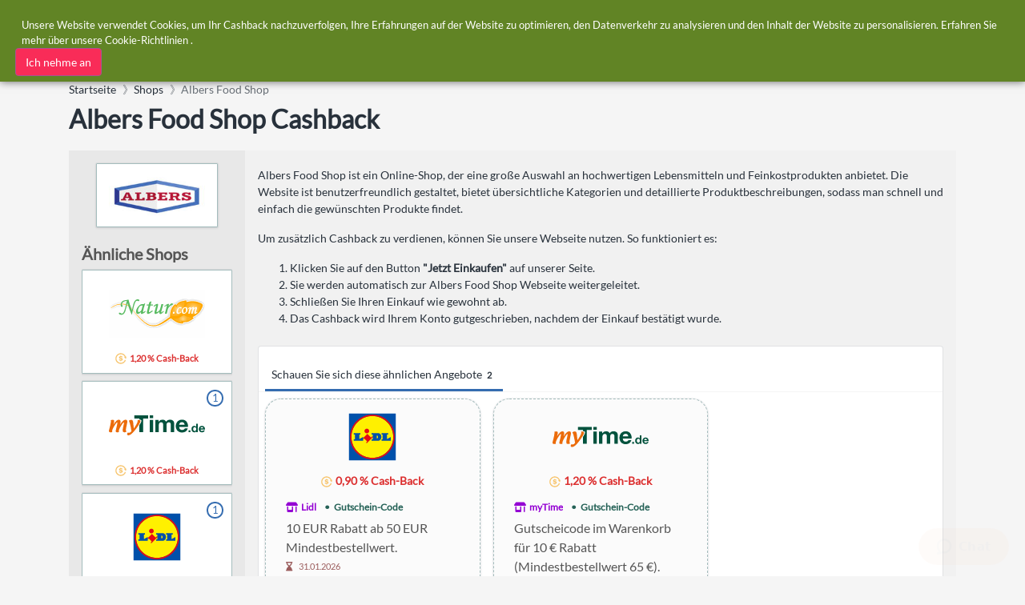

--- FILE ---
content_type: text/html
request_url: https://www.simplybestcoupons.de/Shops/albersfoodshop.de/
body_size: 9539
content:
<!DOCTYPE html><html lang="de"><head prefix="og: http://ogp.me/ns# fb: http://ogp.me/ns/fb# website: http://ogp.me/ns/website#"><META http-equiv="Content-Type" content="text/html; charset=utf-8"><link rel="preconnect" href="https://cdn.simplybestcoupons.com"><link rel="preconnect" href="https://www.googletagmanager.com"><link rel="preconnect" href="https://static.zdassets.com"><link rel="preload" as="font" crossorigin="anonymous" href="https://cdn.simplybestcoupons.com/assets/vendor/fontawesome/webfonts/fa-solid-900.woff2"><link rel="preload" as="font" crossorigin="anonymous" href="https://cdn.simplybestcoupons.com/assets/fonts/lato/lato-v16-latin-ext_latin-regular.woff2"><title>Albers Food Shop Cashback:  für Januar 2026</title><meta name="twitter:title" content="Albers Food Shop Cashback:  für Januar 2026"><meta property="og:title" content="Albers Food Shop Cashback:  für Januar 2026"><meta name="viewport" content="width=device-width, initial-scale=1, shrink-to-fit=no"><meta name="keywords" content="Albers Food Shop Cashback, albersfoodshop.de Cashback-Angebote, bestes Albers Food Shop Cashback,  Cashback"><meta name="description" content="Verdienen Sie bei Albers Food Shop Online-Käufen"><meta name="og:description" content="Verdienen Sie bei Albers Food Shop Online-Käufen"><link rel="icon" sizes="any" href="https://cdn.simplybestcoupons.com/favicon.ico"><link rel="icon" type="image/svg+xml" href="https://cdn.simplybestcoupons.com/favicon.svg"><link rel="apple-touch-icon" href="https://cdn.simplybestcoupons.com/apple-touch-icon.png"><meta property="og:site_name" content="SimplyBestCoupons.de - Deutschland"><link rel="canonical" href="https://www.simplybestcoupons.de/Shops/albersfoodshop.de/"><meta property="og:url" content="https://www.simplybestcoupons.de/Shops/albersfoodshop.de/"><meta property="twitter:url" content="https://www.simplybestcoupons.de/Shops/albersfoodshop.de/"><meta property="og:type" content="article"><meta property="og:description" content="Verdienen Sie bei Albers Food Shop Online-Käufen"><meta property="og:image" content="https://cdn.simplybestcoupons.com/store-logos/de_de/albersfoodshop.de/logo-md.jpg"><meta property="og:image:width" content="120"><meta property="og:image:height" content="60"><script type="application/ld+json">{"@context":"https://schema.org","@graph":[{"@type":"BreadcrumbList","itemListElement":[{"@type":"ListItem","position":1,"name":"Startseite","item":"https://www.simplybestcoupons.de/"},{"@type":"ListItem","position":2,"name":"Shops","item":"https://www.simplybestcoupons.de/Stores/"},{"@type":"ListItem","position":3,"name":"Albers Food Shop","item":"https://www.simplybestcoupons.de/Shops/albersfoodshop.de/"}]}]}</script><script type="text/javascript">var GooglePlusAppClientID = '1038021202971.apps.googleusercontent.com';</script><meta http-equiv="content-language" content="de-de"><script async="" src="https://www.googletagmanager.com/gtag/js?id=G-KG3PLB2Z52"></script><script>window.dataLayer = window.dataLayer || [];function gtag(){dataLayer.push(arguments);}gtag('js', new Date());gtag('config', 'G-KG3PLB2Z52');</script><script type="text/javascript">!function(n,t,i){function p(){i.onInit&&i.onInit(r)}var u=n.location,s="script",h="instrumentationKey",f="ingestionendpoint",c="disableExceptionTracking",l="ai.device.",a="toLowerCase",e="crossOrigin",v="POST",y="appInsightsSDK",o=i.name||"appInsights",r;(i.name||n[y])&&(n[y]=o);r=n[o]||function(r){function nt(n,t){var i={},r="Browser";return i[l+"id"]=r[a](),i[l+"type"]=r,i["ai.operation.name"]=u&&u.pathname||"_unknown_",i["ai.internal.sdkVersion"]="javascript:snippet_"+(o.sv||o.version),{time:function(){function t(n){var t=""+n;return 1===t.length&&(t="0"+t),t}var n=new Date;return n.getUTCFullYear()+"-"+t(1+n.getUTCMonth())+"-"+t(n.getUTCDate())+"T"+t(n.getUTCHours())+":"+t(n.getUTCMinutes())+":"+t(n.getUTCSeconds())+"."+((n.getUTCMilliseconds()/1e3).toFixed(3)+"").slice(2,5)+"Z"}(),iKey:n,name:"Microsoft.ApplicationInsights."+n.replace(/-/g,"")+"."+t,sampleRate:100,tags:i,data:{baseData:{ver:2}}}}function rt(n){for(;n.length;)!function(n){o[n]=function(){var t=arguments;g||o.queue.push(function(){o[n].apply(o,t)})}}(n.pop())}var g=!1,w=!1,o={initialize:!0,queue:[],sv:"5",version:2,config:r},b=r.url||i.src,k,et,p,d;if(b){function tt(){var e,s,k,d,tt,it,c,l,y,t,p;g=!0;o.queue=[];w||(w=!0,e=b,c=function(){var n={},s=r.connectionString,u,t,i,e,o;if(s)for(u=s.split(";"),t=0;t<u.length;t++)i=u[t].split("="),2===i.length&&(n[i[0][a]()]=i[1]);return n[f]||(e=n.endpointsuffix,o=e?n.location:null,n[f]="https://"+(o?o+".":"")+"dc."+(e||"services.visualstudio.com")),n}(),l=c[h]||r[h]||"",y=c[f],t=y?y+"/v2/track":r.endpointUrl,(p=[]).push((s="SDK LOAD Failure: Failed to load Application Insights SDK script (See stack for details)",k=e,d=t,(it=(tt=nt(l,"Exception")).data).baseType="ExceptionData",it.baseData.exceptions=[{typeName:"SDKLoadFailed",message:s.replace(/\./g,"-"),hasFullStack:!1,stack:s+"\nSnippet failed to load ["+k+"] -- Telemetry is disabled\nHelp Link: https://go.microsoft.com/fwlink/?linkid=2128109\nHost: "+(u&&u.pathname||"_unknown_")+"\nEndpoint: "+d,parsedStack:[]}],tt)),p.push(function(n,t,i,r){var f=nt(l,"Message"),e=f.data,u;return e.baseType="MessageData",u=e.baseData,u.message='AI (Internal): 99 message:"'+("SDK LOAD Failure: Failed to load Application Insights SDK script (See stack for details) ("+i+")").replace(/\"/g,"")+'"',u.properties={endpoint:r},f}(0,0,e,t)),function(t,r){var f,u;JSON&&(f=n.fetch,f&&!i.useXhr?f(r,{method:v,body:JSON.stringify(t),mode:"cors"}):XMLHttpRequest&&(u=new XMLHttpRequest,u.open(v,r),u.setRequestHeader("Content-type","application/json"),u.send(JSON.stringify(t))))}(p,t))}function it(n,t){w||setTimeout(function(){!t&&o.core||tt()},500)}k=function(){var n=t.createElement(s),r;return n.src=b,r=i[e],!r&&""!==r||"undefined"==n[e]||(n[e]=r),n.onload=it,n.onerror=tt,n.onreadystatechange=function(t,i){"loaded"!==n.readyState&&"complete"!==n.readyState||it(0,i)},n}();i.ld<0?t.getElementsByTagName("head")[0].appendChild(k):setTimeout(function(){t.getElementsByTagName(s)[0].parentNode.appendChild(k)},i.ld||0)}try{o.cookie=t.cookie}catch(ot){}var y="track",ut="TrackPage",ft="TrackEvent";return rt([y+"Event",y+"PageView",y+"Exception",y+"Trace",y+"DependencyData",y+"Metric",y+"PageViewPerformance","start"+ut,"stop"+ut,"start"+ft,"stop"+ft,"addTelemetryInitializer","setAuthenticatedUserContext","clearAuthenticatedUserContext","flush"]),o.SeverityLevel={Verbose:0,Information:1,Warning:2,Error:3,Critical:4},et=(r.extensionConfig||{}).ApplicationInsightsAnalytics||{},!0!==r[c]&&!0!==et[c]&&(p="onerror",rt(["_"+p]),d=n[p],n[p]=function(n,t,i,r,u){var f=d&&d(n,t,i,r,u);return!0!==f&&o["_"+p]({message:n,url:t,lineNumber:i,columnNumber:r,error:u}),f},r.autoExceptionInstrumented=!0),o}(i.cfg);(n[o]=r).queue&&0===r.queue.length?(r.queue.push(p),r.trackPageView({})):p()}(window,document,{src:"https://js.monitor.azure.com/scripts/b/ai.2.min.js",crossOrigin:"anonymous",cfg:{instrumentationKey:"f6e65f1c-8f22-4886-9395-a4aa1f11c07c"}});</script><meta name="google-signin-client_id" content="1038021202971.apps.googleusercontent.com"><link rel="stylesheet" href="https://cdn.simplybestcoupons.com/assets/vendor/bootstrap/css/bootstrap.min.css"><link rel="stylesheet" href="https://cdn.simplybestcoupons.com/assets/vendor/open-iconic/css/open-iconic-bootstrap.min.css"><link rel="stylesheet" href="https://cdn.simplybestcoupons.com/assets/vendor/fontawesome/css/all.min.css"><link rel="stylesheet" href="https://cdn.simplybestcoupons.com/assets/stylesheets/fonts.min.css"><link rel="stylesheet" href="https://cdn.simplybestcoupons.com/assets/stylesheets/main.min.css"><script async="" defer src="https://cdn.simplybestcoupons.com/assets/vendor/lazysizes/lazysizes.min.js"></script><script async="" defer src="https://cdn.simplybestcoupons.com/assets/vendor/clipboard.js/clipboard.min.js"></script><script>function initChat(){var waitForZopim = setInterval(function (){if (window.$zopim === undefined || window.$zopim.livechat === undefined) {return;}$zopim(function() {$zopim.livechat.setLanguage('de');});clearInterval(waitForZopim);}, 100);}</script><script id="ze-snippet" src="https://static.zdassets.com/ekr/snippet.js?key=c22b07dd-f28a-4bde-b1d4-5a739a30d079" async="" defer onload="initChat()"></script></head><body><div class="app has-fullwidth"><header class="app-header"><div class="top-bar"><div class="top-bar-brand"><a href="/"><img class="mt-2" height="45" width="153" alt="Simply Best Coupons" fetchpriority="high" decoding="sync" src="https://cdn.simplybestcoupons.com/assets/images/logo-header.svg"></a></div><div class="BannerAd"></div><div class="top-bar-list"><div class="top-bar-item px-2 d-md-none d-lg-none d-xl-none"><button class="hamburger hamburger-squeeze" type="button" data-toggle="aside" aria-label="Menu"><span class="hamburger-box"><span class="hamburger-inner"></span></span></button></div><div class="top-bar-item top-bar-item-full"><div id="search" class="top-bar-search"><form method="get" action="/Search/"><div class="input-group input-group-search"><div class="input-group-prepend"><span class="input-group-text"><span class="fas fa-magnifying-glass"></span></span></div><input class="form-control" name="q" role="button" id="searchbox" autocomplete="off" placeholder="Suche" aria-label="Suche"><div class="input-group-append d-block"><span class="input-group-text"><span class="search-spinner spinner-border text-white spinner-border-sm" role="status"><span class="sr-only">Loading...</span></span></span></div></div><input type="hidden" name="redirect" id="searchresult"><input type="hidden" name="country" value="7"></form></div></div><div class="top-bar-item top-bar-item-right px-0 d-none d-md-flex"><div id="AccountStatus"><div class="AccountStatusLoggedIn" style="display:none;"><div class="dropdown"><div class="btn-account d-none d-md-flex" role="combobox" data-toggle="dropdown" aria-haspopup="true" aria-expanded="false"><span class="user-avatar"><img class="LoggedInUserPicture" alt="Benutzer-Avatar" src="https://cdn.simplybestcoupons.com/assets/images/avatars/unknown-profile.jpg"></span><span class="account-summary pr-lg-4 d-none d-md-block"><span class="LoggedInUserName account-name"></span><span class="LoggedInUserEmail account-description"></span></span></div><div class="dropdown-arrow dropdown-arrow-left"></div><div class="dropdown-menu"><h6 class="dropdown-header d-none d-md-block d-lg-none"></h6><a class="dropdown-item" href="/Protected/Account/Cashback/"><span class="dropdown-icon fas fa-coins"></span>Cashback</a><a class="dropdown-item" href="/Protected/Account/Cashback/Clicks/"><span class="dropdown-icon fas fa-bolt"></span>Klicken</a><a class="dropdown-item" href="/Protected/Account/Cashback/OrderInquiries/"><span class="dropdown-icon fas fa-question"></span>Bestellen Anfrage</a><div class="dropdown-divider"></div><a class="dropdown-item" href="/Protected/Account/Preferences/"><span class="dropdown-icon fas fa-gear"></span>Einstellungen</a><a class="dropdown-item" href="/Accounts/Logout/"><span class="dropdown-icon fas fa-right-from-bracket"></span>Ausloggen</a></div></div></div><div class="AccountStatusNotLoggedIn" style="display:block;"><div class="dropdown"><div class="btn-account d-none d-md-flex" role="combobox" data-toggle="dropdown" aria-haspopup="true" aria-expanded="false"><span class="user-avatar"><img alt="Benutzer-Avatar" src="https://cdn.simplybestcoupons.com/assets/images/avatars/unknown-profile.jpg"></span><span class="account-summary pr-lg-4 d-none d-md-block"><span class="account-name">Anmelden / Registrieren</span></span></div><div class="dropdown-arrow dropdown-arrow-left"></div><div class="dropdown-menu"><a class="dropdown-item" href="/Accounts/Logon/"><span class="dropdown-icon fas fa-sign-in-alt"></span>Anmelden</a><a class="dropdown-item" href="/Accounts/Register/"><span class="dropdown-icon fas fa-user-plus"></span>Registrieren</a></div></div></div></div></div></div></div><nav class="top-nav" role="navigation"><ul class="js-top-nav-list top-nav-list"><li class="top-nav-item dropdown"><a class="top-nav-link" data-toggle="dropdown" aria-haspopup="true" aria-expanded="false" href="/Protected/Account/Cashback/"><span class="top-nav-link-text"><span class="fas fa-coins mr-1"></span>Cashback</span></a><div class="dropdown-arrow"></div><div class="dropdown-menu dropdown-menu-rich dropdown-menu-left"><a class="dropdown-footer" href="/Protected/Account/Cashback/">Mein Konto<i class="fa fa-fw fa-long-arrow-alt-right"></i></a></div></li><li class="top-nav-item dropdown"><a href="/" class="top-nav-link active" data-toggle="dropdown" aria-haspopup="true" aria-expanded="false"><span class="top-nav-link-text"><span class="fas fa-scissors mr-1"></span>Gutscheine</span></a><div class="dropdown-arrow"></div><div class="dropdown-menu dropdown-menu-rich dropdown-menu-left"><a class="dropdown-item" href="/Gutscheine/Neue-Gutscheine/"><div class="icon-wrap"><img class="lazyload" data-src="https://cdn.simplybestcoupons.com/assets/images/coupons/new-coupons.svg" alt="Neue Gutscheine"></div><div class="dropdown-item-body"><p class="text text-truncate">Neue Gutscheine</p></div></a><a class="dropdown-item" href="/Gutscheine/Kurze-auslaufenden/"><div class="icon-wrap"><img class="lazyload" data-src="https://cdn.simplybestcoupons.com/assets/images/coupons/expiring-coupons.svg" alt="Auslaufende Gutscheine"></div><div class="dropdown-item-body"><p class="text text-truncate">Auslaufende Gutscheine</p></div></a></div></li><li class="top-nav-item dropdown" data-load="1" data-load-id="8" load="/Kategorien/categories.html"><a class="top-nav-link" role="combobox" data-toggle="dropdown" aria-haspopup="true" aria-expanded="false" href="/Kategorien/"><span class="top-nav-link-text"><span class="fas fa-list-alt mr-1"></span>Kategorien</span></a><div class="dropdown-arrow"></div><div class="dropdown-menu dropdown-menu-rich dropdown-menu-left"><div class="FlyOutMenu dropdown-scroll has-scrollable"></div><a class="dropdown-footer" href="/Kategorien/">Kategorien<i class="fa fa-fw fa-long-arrow-alt-right"></i></a></div></li><li class="top-nav-item "><a class="top-nav-link " href="/Stores/"><span class="top-nav-link-text"><span class="fas fa-shop mr-1"></span>Shops</span></a></li></ul></nav></header><aside class="app-aside"><div class="aside-content"><a href="/" class="mt-2 mb-2 ml-2"><img class="sidebar-logo" alt="Simply Best Coupons" fetchpriority="high" decoding="sync" src="https://cdn.simplybestcoupons.com/assets/images/logo-footer.svg"></a><div class="dropdown has-icons"><a class="btn btn-secondary dropdown-toggle" href="#" role="button" id="dropdownMenuLink" data-toggle="dropdown" aria-haspopup="true" aria-expanded="false"><img class="lazyload" alt="Deutschland" data-src="https://cdn.simplybestcoupons.com/assets/images/flags/de.svg" src="https://cdn.simplybestcoupons.com/assets/images/flags/blank.svg"><span class="dropdown-value text-truncate">Deutschland</span></a><div class="dropdown-menu" aria-labelledby="dropdownMenuLink" x-placement="bottom-start" style="position: absolute; will-change: top, left; top: 39px; left: 0px;"><a class="dropdown-item text-truncate" href="https://www.simplybestcoupons.at/" title="Österreich" lang="de"><img class="lazyload" data-src="https://cdn.simplybestcoupons.com/assets/images/flags/at.svg" src="https://cdn.simplybestcoupons.com/assets/images/flags/blank.svg" alt="Österreich"><span class="dropdown-value">Österreich</span></a><a class="dropdown-item text-truncate" href="https://au.simplybestcoupons.com/" title="Australia" lang="en"><img class="lazyload" data-src="https://cdn.simplybestcoupons.com/assets/images/flags/au.svg" src="https://cdn.simplybestcoupons.com/assets/images/flags/blank.svg" alt="Australia"><span class="dropdown-value">Australia</span></a><a class="dropdown-item text-truncate" href="https://bg.simplybestcoupons.com/" title="България" lang="bg"><img class="lazyload" data-src="https://cdn.simplybestcoupons.com/assets/images/flags/bg.svg" src="https://cdn.simplybestcoupons.com/assets/images/flags/blank.svg" alt="България"><span class="dropdown-value">България</span></a><a class="dropdown-item text-truncate" href="https://br.simplybestcoupons.com/" title="Brasil" lang="pt"><img class="lazyload" data-src="https://cdn.simplybestcoupons.com/assets/images/flags/br.svg" src="https://cdn.simplybestcoupons.com/assets/images/flags/blank.svg" alt="Brasil"><span class="dropdown-value">Brasil</span></a><a class="dropdown-item text-truncate" href="https://by.simplybestcoupons.com/" title="Беларусь" lang="ru"><img class="lazyload" data-src="https://cdn.simplybestcoupons.com/assets/images/flags/by.svg" src="https://cdn.simplybestcoupons.com/assets/images/flags/blank.svg" alt="Беларусь"><span class="dropdown-value">Беларусь</span></a><a class="dropdown-item text-truncate" href="https://www.simplybestcoupons.ca/" title="Canada" lang="en"><img class="lazyload" data-src="https://cdn.simplybestcoupons.com/assets/images/flags/ca.svg" src="https://cdn.simplybestcoupons.com/assets/images/flags/blank.svg" alt="Canada"><span class="dropdown-value">Canada</span></a><a class="dropdown-item text-truncate" href="https://www.simplybestcoupons.ch/" title="Schweiz" lang="de"><img class="lazyload" data-src="https://cdn.simplybestcoupons.com/assets/images/flags/ch.svg" src="https://cdn.simplybestcoupons.com/assets/images/flags/blank.svg" alt="Schweiz"><span class="dropdown-value">Schweiz</span></a><a class="dropdown-item text-truncate" href="https://cn.simplybestcoupons.com/" title="中国" lang="zh"><img class="lazyload" data-src="https://cdn.simplybestcoupons.com/assets/images/flags/cn.svg" src="https://cdn.simplybestcoupons.com/assets/images/flags/blank.svg" alt="中国"><span class="dropdown-value">中国</span></a><a class="dropdown-item text-truncate" href="https://www.simplybestcoupons.cz/" title="Česká republika" lang="cs"><img class="lazyload" data-src="https://cdn.simplybestcoupons.com/assets/images/flags/cz.svg" src="https://cdn.simplybestcoupons.com/assets/images/flags/blank.svg" alt="Česká republika"><span class="dropdown-value">Česká republika</span></a><a class="dropdown-item text-truncate" href="https://dk.simplybestcoupons.com/" title="Danmark" lang="da"><img class="lazyload" data-src="https://cdn.simplybestcoupons.com/assets/images/flags/dk.svg" src="https://cdn.simplybestcoupons.com/assets/images/flags/blank.svg" alt="Danmark"><span class="dropdown-value">Danmark</span></a><a class="dropdown-item text-truncate" href="https://ee.simplybestcoupons.com/" title="Eesti" lang="et"><img class="lazyload" data-src="https://cdn.simplybestcoupons.com/assets/images/flags/ee.svg" src="https://cdn.simplybestcoupons.com/assets/images/flags/blank.svg" alt="Eesti"><span class="dropdown-value">Eesti</span></a><a class="dropdown-item text-truncate" href="https://www.simplybestcoupons.es/" title="España" lang="es"><img class="lazyload" data-src="https://cdn.simplybestcoupons.com/assets/images/flags/es.svg" src="https://cdn.simplybestcoupons.com/assets/images/flags/blank.svg" alt="España"><span class="dropdown-value">España</span></a><a class="dropdown-item text-truncate" href="https://fi.simplybestcoupons.com/" title="Finland" lang="fi"><img class="lazyload" data-src="https://cdn.simplybestcoupons.com/assets/images/flags/fi.svg" src="https://cdn.simplybestcoupons.com/assets/images/flags/blank.svg" alt="Finland"><span class="dropdown-value">Finland</span></a><a class="dropdown-item text-truncate" href="https://fr.simplybestcoupons.com/" title="France" lang="fr"><img class="lazyload" data-src="https://cdn.simplybestcoupons.com/assets/images/flags/fr.svg" src="https://cdn.simplybestcoupons.com/assets/images/flags/blank.svg" alt="France"><span class="dropdown-value">France</span></a><a class="dropdown-item text-truncate" href="https://gr.simplybestcoupons.com/" title="Ελλάδα" lang="el"><img class="lazyload" data-src="https://cdn.simplybestcoupons.com/assets/images/flags/gr.svg" src="https://cdn.simplybestcoupons.com/assets/images/flags/blank.svg" alt="Ελλάδα"><span class="dropdown-value">Ελλάδα</span></a><a class="dropdown-item text-truncate" href="https://hk.simplybestcoupons.com/" title="Hong Kong" lang="en"><img class="lazyload" data-src="https://cdn.simplybestcoupons.com/assets/images/flags/hk.svg" src="https://cdn.simplybestcoupons.com/assets/images/flags/blank.svg" alt="Hong Kong"><span class="dropdown-value">Hong Kong</span></a><a class="dropdown-item text-truncate" href="https://hr.simplybestcoupons.com/" title="Hrvatska" lang="hr"><img class="lazyload" data-src="https://cdn.simplybestcoupons.com/assets/images/flags/hr.svg" src="https://cdn.simplybestcoupons.com/assets/images/flags/blank.svg" alt="Hrvatska"><span class="dropdown-value">Hrvatska</span></a><a class="dropdown-item text-truncate" href="https://hu.simplybestcoupons.com/" title="Magyarország" lang="hu"><img class="lazyload" data-src="https://cdn.simplybestcoupons.com/assets/images/flags/hu.svg" src="https://cdn.simplybestcoupons.com/assets/images/flags/blank.svg" alt="Magyarország"><span class="dropdown-value">Magyarország</span></a><a class="dropdown-item text-truncate" href="https://ie.simplybestcoupons.com/" title="Ireland" lang="en"><img class="lazyload" data-src="https://cdn.simplybestcoupons.com/assets/images/flags/ie.svg" src="https://cdn.simplybestcoupons.com/assets/images/flags/blank.svg" alt="Ireland"><span class="dropdown-value">Ireland</span></a><a class="dropdown-item text-truncate" href="https://il.simplybestcoupons.com/" title="ישראל" lang="en"><img class="lazyload" data-src="https://cdn.simplybestcoupons.com/assets/images/flags/il.svg" src="https://cdn.simplybestcoupons.com/assets/images/flags/blank.svg" alt="ישראל"><span class="dropdown-value">ישראל</span></a><a class="dropdown-item text-truncate" href="https://www.simplybestcoupons.co.in/" title="India" lang="en"><img class="lazyload" data-src="https://cdn.simplybestcoupons.com/assets/images/flags/in.svg" src="https://cdn.simplybestcoupons.com/assets/images/flags/blank.svg" alt="India"><span class="dropdown-value">India</span></a><a class="dropdown-item text-truncate" href="https://it.simplybestcoupons.com/" title="Italia" lang="it"><img class="lazyload" data-src="https://cdn.simplybestcoupons.com/assets/images/flags/it.svg" src="https://cdn.simplybestcoupons.com/assets/images/flags/blank.svg" alt="Italia"><span class="dropdown-value">Italia</span></a><a class="dropdown-item text-truncate" href="https://jp.simplybestcoupons.com/" title="日本" lang="ja"><img class="lazyload" data-src="https://cdn.simplybestcoupons.com/assets/images/flags/ja.svg" src="https://cdn.simplybestcoupons.com/assets/images/flags/blank.svg" alt="日本"><span class="dropdown-value">日本</span></a><a class="dropdown-item text-truncate" href="https://kr.simplybestcoupons.com/" title="한국" lang="ko"><img class="lazyload" data-src="https://cdn.simplybestcoupons.com/assets/images/flags/kr.svg" src="https://cdn.simplybestcoupons.com/assets/images/flags/blank.svg" alt="한국"><span class="dropdown-value">한국</span></a><a class="dropdown-item text-truncate" href="https://lt.simplybestcoupons.com/" title="Lietuva" lang="lt"><img class="lazyload" data-src="https://cdn.simplybestcoupons.com/assets/images/flags/lt.svg" src="https://cdn.simplybestcoupons.com/assets/images/flags/blank.svg" alt="Lietuva"><span class="dropdown-value">Lietuva</span></a><a class="dropdown-item text-truncate" href="https://lv.simplybestcoupons.com/" title="Latvija" lang="lv"><img class="lazyload" data-src="https://cdn.simplybestcoupons.com/assets/images/flags/lv.svg" src="https://cdn.simplybestcoupons.com/assets/images/flags/blank.svg" alt="Latvija"><span class="dropdown-value">Latvija</span></a><a class="dropdown-item text-truncate" href="https://mx.simplybestcoupons.com/" title="México" lang="es"><img class="lazyload" data-src="https://cdn.simplybestcoupons.com/assets/images/flags/mx.svg" src="https://cdn.simplybestcoupons.com/assets/images/flags/blank.svg" alt="México"><span class="dropdown-value">México</span></a><a class="dropdown-item text-truncate" href="https://my.simplybestcoupons.com/" title="Malaysia" lang="ms"><img class="lazyload" data-src="https://cdn.simplybestcoupons.com/assets/images/flags/my.svg" src="https://cdn.simplybestcoupons.com/assets/images/flags/blank.svg" alt="Malaysia"><span class="dropdown-value">Malaysia</span></a><a class="dropdown-item text-truncate" href="https://www.simplybestcoupons.nl/" title="Nederland" lang="nl"><img class="lazyload" data-src="https://cdn.simplybestcoupons.com/assets/images/flags/nl.svg" src="https://cdn.simplybestcoupons.com/assets/images/flags/blank.svg" alt="Nederland"><span class="dropdown-value">Nederland</span></a><a class="dropdown-item text-truncate" href="https://no.simplybestcoupons.com/" title="Norge" lang="no"><img class="lazyload" data-src="https://cdn.simplybestcoupons.com/assets/images/flags/no.svg" src="https://cdn.simplybestcoupons.com/assets/images/flags/blank.svg" alt="Norge"><span class="dropdown-value">Norge</span></a><a class="dropdown-item text-truncate" href="https://nz.simplybestcoupons.com/" title="New Zealand" lang="en"><img class="lazyload" data-src="https://cdn.simplybestcoupons.com/assets/images/flags/nz.svg" src="https://cdn.simplybestcoupons.com/assets/images/flags/blank.svg" alt="New Zealand"><span class="dropdown-value">New Zealand</span></a><a class="dropdown-item text-truncate" href="https://ph.simplybestcoupons.com/" title="Philippines" lang="en"><img class="lazyload" data-src="https://cdn.simplybestcoupons.com/assets/images/flags/ph.svg" src="https://cdn.simplybestcoupons.com/assets/images/flags/blank.svg" alt="Philippines"><span class="dropdown-value">Philippines</span></a><a class="dropdown-item text-truncate" href="https://www.simplybestcoupons.pl/" title="Polska" lang="pl"><img class="lazyload" data-src="https://cdn.simplybestcoupons.com/assets/images/flags/pl.svg" src="https://cdn.simplybestcoupons.com/assets/images/flags/blank.svg" alt="Polska"><span class="dropdown-value">Polska</span></a><a class="dropdown-item text-truncate" href="https://pt.simplybestcoupons.com/" title="Portugal" lang="pt"><img class="lazyload" data-src="https://cdn.simplybestcoupons.com/assets/images/flags/pt.svg" src="https://cdn.simplybestcoupons.com/assets/images/flags/blank.svg" alt="Portugal"><span class="dropdown-value">Portugal</span></a><a class="dropdown-item text-truncate" href="https://ro.simplybestcoupons.com/" title="România" lang="ro"><img class="lazyload" data-src="https://cdn.simplybestcoupons.com/assets/images/flags/ro.svg" src="https://cdn.simplybestcoupons.com/assets/images/flags/blank.svg" alt="România"><span class="dropdown-value">România</span></a><a class="dropdown-item text-truncate" href="https://www.simplybestcoupons.ru/" title="Россия" lang="ru"><img class="lazyload" data-src="https://cdn.simplybestcoupons.com/assets/images/flags/ru.svg" src="https://cdn.simplybestcoupons.com/assets/images/flags/blank.svg" alt="Россия"><span class="dropdown-value">Россия</span></a><a class="dropdown-item text-truncate" href="https://se.simplybestcoupons.com/" title="Sverige" lang="sv"><img class="lazyload" data-src="https://cdn.simplybestcoupons.com/assets/images/flags/se.svg" src="https://cdn.simplybestcoupons.com/assets/images/flags/blank.svg" alt="Sverige"><span class="dropdown-value">Sverige</span></a><a class="dropdown-item text-truncate" href="https://sg.simplybestcoupons.com/" title="Singapore" lang="en"><img class="lazyload" data-src="https://cdn.simplybestcoupons.com/assets/images/flags/sg.svg" src="https://cdn.simplybestcoupons.com/assets/images/flags/blank.svg" alt="Singapore"><span class="dropdown-value">Singapore</span></a><a class="dropdown-item text-truncate" href="https://si.simplybestcoupons.com/" title="Slovenija" lang="sl"><img class="lazyload" data-src="https://cdn.simplybestcoupons.com/assets/images/flags/si.svg" src="https://cdn.simplybestcoupons.com/assets/images/flags/blank.svg" alt="Slovenija"><span class="dropdown-value">Slovenija</span></a><a class="dropdown-item text-truncate" href="https://sk.simplybestcoupons.com/" title="Slovakia" lang="sk"><img class="lazyload" data-src="https://cdn.simplybestcoupons.com/assets/images/flags/sk.svg" src="https://cdn.simplybestcoupons.com/assets/images/flags/blank.svg" alt="Slovakia"><span class="dropdown-value">Slovakia</span></a><a class="dropdown-item text-truncate" href="https://th.simplybestcoupons.com/" title="ประเทศไทย" lang="th"><img class="lazyload" data-src="https://cdn.simplybestcoupons.com/assets/images/flags/th.svg" src="https://cdn.simplybestcoupons.com/assets/images/flags/blank.svg" alt="ประเทศไทย"><span class="dropdown-value">ประเทศไทย</span></a><a class="dropdown-item text-truncate" href="https://tr.simplybestcoupons.com/" title="Türkiye" lang="tr"><img class="lazyload" data-src="https://cdn.simplybestcoupons.com/assets/images/flags/tr.svg" src="https://cdn.simplybestcoupons.com/assets/images/flags/blank.svg" alt="Türkiye"><span class="dropdown-value">Türkiye</span></a><a class="dropdown-item text-truncate" href="https://tw.simplybestcoupons.com/" title="台灣" lang="zh-tw"><img class="lazyload" data-src="https://cdn.simplybestcoupons.com/assets/images/flags/tw.svg" src="https://cdn.simplybestcoupons.com/assets/images/flags/blank.svg" alt="台灣"><span class="dropdown-value">台灣</span></a><a class="dropdown-item text-truncate" href="https://www.simplybestcoupons.com.ua/" title="Україна" lang="uk"><img class="lazyload" data-src="https://cdn.simplybestcoupons.com/assets/images/flags/ua.svg" src="https://cdn.simplybestcoupons.com/assets/images/flags/blank.svg" alt="Україна"><span class="dropdown-value">Україна</span></a><a class="dropdown-item text-truncate" href="https://www.simplybestcoupons.co.uk/" title="United Kingdom" lang="en-gb"><img class="lazyload" data-src="https://cdn.simplybestcoupons.com/assets/images/flags/uk.svg" src="https://cdn.simplybestcoupons.com/assets/images/flags/blank.svg" alt="United Kingdom"><span class="dropdown-value">United Kingdom</span></a><a class="dropdown-item text-truncate" href="https://www.simplybestcoupons.com/" title="United States" lang="en"><img class="lazyload" data-src="https://cdn.simplybestcoupons.com/assets/images/flags/us.svg" src="https://cdn.simplybestcoupons.com/assets/images/flags/blank.svg" alt="United States"><span class="dropdown-value">United States</span></a><a class="dropdown-item text-truncate" href="https://vn.simplybestcoupons.com/" title="Việt Nam" lang="vi"><img class="lazyload" data-src="https://cdn.simplybestcoupons.com/assets/images/flags/vn.svg" src="https://cdn.simplybestcoupons.com/assets/images/flags/blank.svg" alt="Việt Nam"><span class="dropdown-value">Việt Nam</span></a></div></div><header class="aside-header d-block d-md-none"><div id="AccountStatus"><div class="AccountStatusLoggedIn" style="display:none;"><button class="btn-account" type="button" data-toggle="collapse" data-target="#dropdown-aside-loggedin-static"><span class="user-avatar user-avatar-lg"><img class="lazyload LoggedInUserPicture" alt="Benutzer-Avatar" data-src="https://cdn.simplybestcoupons.com/assets/images/avatars/unknown-profile.jpg"></span><span class="account-icon"><span class="fa fa-caret-down fa-lg"></span></span><span class="account-summary"><span class="LoggedInUserName account-name"></span><span class="LoggedInUserEmail account-description"></span></span></button><div id="dropdown-aside-loggedin-static" class="dropdown-aside collapse"><div class="pb-3"><a class="dropdown-item" href="/Protected/Account/Cashback/"><span class="dropdown-icon fas fa-coins"></span>Cashback</a><a class="dropdown-item" href="/Protected/Account/Preferences/"><span class="dropdown-icon fas fa-gear"></span>Einstellungen</a><a class="dropdown-item" href="/Accounts/Logout/"><span class="dropdown-icon fas fa-right-from-bracket"></span>Ausloggen</a></div></div></div><div class="AccountStatusNotLoggedIn" style="display:block;"><button class="btn-account" type="button" data-toggle="collapse" data-target="#dropdown-aside-not-loggedin"><span class="user-avatar user-avatar-lg"><img class="lazyload" alt="Benutzer-Avatar" data-src="https://cdn.simplybestcoupons.com/assets/images/avatars/unknown-profile.jpg"></span><span class="account-icon"><span class="fa fa-caret-down fa-lg"></span></span><span class="account-summary"><span class="account-name">Anmelden / Registrieren</span></span></button><div id="dropdown-aside-not-loggedin" class="dropdown-aside collapse"><div class="pb-3"><a class="dropdown-item" href="/Accounts/Logon/"><span class="dropdown-icon fas fa-sign-in-alt"></span>Anmelden</a><a class="dropdown-item" href="/Accounts/Register/"><span class="dropdown-icon fas fa-user-plus"></span>Registrieren</a></div></div></div></div></header><section class="aside-menu has-scrollable"><nav id="stacked-menu" class="stacked-menu"><ul class="menu"><li class="menu-header">Navigation</li><li class="menu-item has-child"><a class="menu-link active" href="/Protected/Account/Cashback/"><span class="menu-text"><span class="fas fa-coins mr-1"></span>Cashback</span></a><ul class="menu"></ul></li><li class="menu-item has-child"><a href="/" class="menu-link"><span class="menu-text"><span class="fas fa-scissors mr-1"></span>Gutscheine</span></a><ul class="menu"><li class="menu-item"><a class="menu-link " href="/Gutscheine/Neue-Gutscheine/"><div class="icon-wrap"><img class="lazyload" data-src="https://cdn.simplybestcoupons.com/assets/images/coupons/new-coupons.svg" alt="Neue Gutscheine"></div>Neue Gutscheine</a></li><li class="menu-item"><a class="menu-link " href="/Gutscheine/Kurze-auslaufenden/"><div class="icon-wrap"><img class="lazyload" data-src="https://cdn.simplybestcoupons.com/assets/images/coupons/expiring-coupons.svg" alt="Auslaufende Gutscheine"></div>Auslaufende Gutscheine</a></li></ul></li><li class="menu-item"><a class="menu-link" href="/Kategorien/"><span class="menu-text"><span class="fas fa-list-alt mr-1"></span>Kategorien</span></a></li><li class="menu-item"><a class="menu-link" href="/Stores/"><span class="menu-text"><span class="fas fa-shop mr-1"></span>Shops</span></a></li></ul></nav></section></div></aside><main class="app-main"><div class="wrapper"><div class="page"><div class="page-section"><header class="page-title-bar"><nav aria-label="breadcrumb"><ol class="breadcrumb"><li class="breadcrumb-item"><a href="/"><span>Startseite</span></a></li><li class="breadcrumb-item"><a href="/Stores/"><span>Shops</span></a></li><li class="breadcrumb-item active"><span>Albers Food Shop</span></li></ol></nav><div class="d-md-flex align-items-md-start"><h1 class="page-title mr-sm-auto">Albers Food Shop Cashback</h1></div></header><div class="grid-w-sidebar has-left-sidebar"><div class="fluid"><div class="store__section mb-4 mt-1"><div class="store__description d-none d-md-block"><p class="mb-0"><p>Albers Food Shop ist ein Online-Shop, der eine große Auswahl an hochwertigen Lebensmitteln und Feinkostprodukten anbietet. Die Website ist benutzerfreundlich gestaltet, bietet übersichtliche Kategorien und detaillierte Produktbeschreibungen, sodass man schnell und einfach die gewünschten Produkte findet.</p>
<p>Um zusätzlich Cashback zu verdienen, können Sie unsere Webseite nutzen. So funktioniert es:</p>
<ol>
  <li>Klicken Sie auf den Button <strong>"Jetzt Einkaufen"</strong> auf unserer Seite.</li>
  <li>Sie werden automatisch zur Albers Food Shop Webseite weitergeleitet.</li>
  <li>Schließen Sie Ihren Einkauf wie gewohnt ab.</li>
  <li>Das Cashback wird Ihrem Konto gutgeschrieben, nachdem der Einkauf bestätigt wurde.</li>
</ol></p></div></div><div class="card card-fluid"><header id="inline-tabs" class="card-header"><ul class="nav nav-tabs card-header-tabs" role="tablist"><li class="nav-item"><a data-toggle="tab" href="#tab-related" class="nav-link active show">Schauen Sie sich diese ähnlichen Angebote<span class="badge">2</span></a></li></ul></header><div class="tab-content p-2"><div id="tab-related" role="tabpanel" class="tab-pane fade show active"><div class="grid-wrapper mb-1"><div class="item-block"><div class="store-logo-container"><div class="store-logo"><a href="/Shops/lidl.de/" title="Lidl"><img width="120" height="60" class="lazyload" data-src="https://cdn.simplybestcoupons.com/store-logos/de_de/lidl.de/logo-svg.svg" src="https://cdn.simplybestcoupons.com/assets/images/brands/blank.svg" alt="Lidl" title="Lidl"></a></div><div class="item-cashback"><i class="i-cb"></i><span>0,90 % Cash-Back</span></div></div><div class="item-block-main"><div class="item-block-head"><div class="deal-type store-name has-separator-dot"><span class="fas fa-shop mr-1"></span><a href="/Shops/lidl.de/">Lidl</a></div><div class="deal-type deal-coupon has-separator-dot">Gutschein-Code</div></div><div class="LoginRequired item-block-body" data-url="/Scripts/OpenPromotion.aspx?r=aHR0cHM6Ly93d3cuYXdpbjEuY29tL2NyZWFkLnBocD9hd2lubWlkPTEzOTM2JmF3aW5hZmZpZD03MzI4NiZ1ZWQ9aHR0cHMlM0ElMkYlMkZ3d3cubGlkbC1mb3Rvcy5kZSUyRg&amp;p=ad&amp;l=p&amp;aid=119255&amp;afsrc=1" data-store="Lidl" data-country="7" data-sid="119255" data-coupon="FMU375" data-cpnid="fabe6d74-2e85-4632-9467-659cc49aaa1a"><div class="deal-text">10 EUR Rabatt ab 50 EUR Mindestbestellwert.</div><small class="has-expiration has-separator-dot"><i class="fa-solid fa-hourglass-end mr-2" title="Gültig bis 31.01.2026"></i>31.01.2026</small></div></div></div><div class="item-block"><div class="store-logo-container"><div class="store-logo"><a href="/Shops/mytime.de/" title="myTime"><img width="120" height="60" class="lazyload" data-src="https://cdn.simplybestcoupons.com/store-logos/de_de/mytime.de/logo-svg.svg" src="https://cdn.simplybestcoupons.com/assets/images/brands/blank.svg" alt="myTime" title="myTime"></a></div><div class="item-cashback"><i class="i-cb"></i><span>1,20 % Cash-Back</span></div></div><div class="item-block-main"><div class="item-block-head"><div class="deal-type store-name has-separator-dot"><span class="fas fa-shop mr-1"></span><a href="/Shops/mytime.de/">myTime</a></div><div class="deal-type deal-coupon has-separator-dot">Gutschein-Code</div></div><div class="LoginRequired item-block-body" data-url="/Scripts/OpenPromotion.aspx?r=[base64]&amp;p=ad&amp;l=p&amp;aid=90220&amp;afsrc=1" data-store="myTime" data-country="7" data-sid="90220" data-coupon="10€ für deinen Neustart" data-cpnid="db01a9d4-b970-42f5-a330-712518c4a65f"><div class="deal-text">Gutscheicode im Warenkorb für 10 € Rabatt (Mindestbestellwert 65 €).</div><div class="deal-descr"><ul><li>Gilt auf das gesamte Sortiment, au&#223;er reduzierte und preisgebundene Artikel.</li></ul></div><small class="has-expiration has-separator-dot"><i class="fa-solid fa-hourglass-end mr-2" title="Gültig bis 15.02.2026"></i>15.02.2026</small></div></div></div></div></div></div></div></div><div class="fixed"><section class="inline-scroll-list"><div class="mobile__flex"><div class="store__section"><div class="store__info"><a target="_blank" rel="nofollow" href="/Scripts/LogoClick.aspx?r=aHR0cHM6Ly90cmFjay53ZWJnYWlucy5jb20vY2xpY2suaHRtbD93Z2NhbXBhaWduaWQ9NDQ3MzYmd2dwcm9ncmFtaWQ9MjcxNTU1&amp;p=ad&amp;l=m&amp;aid=90191&amp;afsrc=1" class="store__logo"><img width="120" height="60" class="lazyload" data-src="https://cdn.simplybestcoupons.com/store-logos/de_de/albersfoodshop.de/logo-md.jpg" src="https://cdn.simplybestcoupons.com/assets/images/brands/blank.svg" alt="" title=""></a><div></div></div><div class="store__description"><p>Frische Lebensmittel online kaufen.</p></div></div></div><section class="inline-scroll-list"><div class="page-section"><h2 class="category-title">Ähnliche Shops</h2><div class="inline-scroll-inner"><a class="store-item" href="/Shops/natur.com/"><div class="top-offer-logo"><img width="120" height="60" class="lazyload" data-src="https://cdn.simplybestcoupons.com/store-logos/de_de/natur.com/logo-md.png" src="https://cdn.simplybestcoupons.com/assets/images/brands/blank.svg" alt="" title=""></div><div class="top-offer-cashback"><i class="i-cb"></i><span>1,20 % Cash-Back</span></div></a><a class="store-item" href="/Shops/mytime.de/"><div class="block-top-right"><span class="more-coupons" title="View all offers">1</span></div><div class="top-offer-logo"><img width="120" height="60" class="lazyload" data-src="https://cdn.simplybestcoupons.com/store-logos/de_de/mytime.de/logo-svg.svg" src="https://cdn.simplybestcoupons.com/assets/images/brands/blank.svg" alt="" title=""></div><div class="top-offer-cashback"><i class="i-cb"></i><span>1,20 % Cash-Back</span></div></a><a class="store-item" href="/Shops/lidl.de/"><div class="block-top-right"><span class="more-coupons" title="View all offers">1</span></div><div class="top-offer-logo"><img width="120" height="60" class="lazyload" data-src="https://cdn.simplybestcoupons.com/store-logos/de_de/lidl.de/logo-svg.svg" src="https://cdn.simplybestcoupons.com/assets/images/brands/blank.svg" alt="" title=""></div><div class="top-offer-cashback"><i class="i-cb"></i><span>0,90 % Cash-Back</span></div></a><a class="store-item" href="/Shops/hellofresh.de/"><div class="top-offer-logo"><img width="120" height="60" class="lazyload" data-src="https://cdn.simplybestcoupons.com/store-logos/de_de/hellofresh.de/logo-md.png" src="https://cdn.simplybestcoupons.com/assets/images/brands/blank.svg" alt="" title=""></div><div class="top-offer-cashback"><div class="StoreRate" data-sid="79151"><div class="StoreRateLoading"><i class="i-cb"></i><span>6,00 € Cash-Back</span></div><div class="StoreRateLoaded"><i class="i-cb"></i><span></span></div><div class="DefautRate"><i class="i-cb"></i><span>6,00 € Cash-Back</span></div></div></div></a></div></div></section></section></div></div></div></div></div></main></div><footer class="footer"><div class="footer-nav"><div class="page-section"><div class="link-group-wrapper"><div class="link-group"><img class="lazyload footer-logo" alt="Simply Best Coupons" width="200" height="59" fetchpriority="high" decoding="sync" data-src="https://cdn.simplybestcoupons.com/assets/images/logo-footer.svg"><div class="d-none d-md-block dropdown has-icons mt-2"><a class="btn btn-secondary dropdown-toggle" role="button" id="dropdownMenuLink" data-toggle="dropdown" aria-haspopup="true" aria-expanded="false"><img class="lazyload" alt="Deutschland" data-src="https://cdn.simplybestcoupons.com/assets/images/flags/de.svg" src="https://cdn.simplybestcoupons.com/assets/images/flags/blank.svg"><span class="dropdown-value text-truncate">Deutschland</span></a><div class="dropdown-menu" aria-labelledby="dropdownMenuLink" x-placement="bottom-start" style="position: absolute; will-change: top, left; top: 39px; left: 0px;"><a class="dropdown-item text-truncate" href="https://www.simplybestcoupons.at/" title="Österreich" lang="de"><img class="lazyload" data-src="https://cdn.simplybestcoupons.com/assets/images/flags/at.svg" src="https://cdn.simplybestcoupons.com/assets/images/flags/blank.svg" alt="Österreich"><span class="dropdown-value">Österreich</span></a><a class="dropdown-item text-truncate" href="https://au.simplybestcoupons.com/" title="Australia" lang="en"><img class="lazyload" data-src="https://cdn.simplybestcoupons.com/assets/images/flags/au.svg" src="https://cdn.simplybestcoupons.com/assets/images/flags/blank.svg" alt="Australia"><span class="dropdown-value">Australia</span></a><a class="dropdown-item text-truncate" href="https://bg.simplybestcoupons.com/" title="България" lang="bg"><img class="lazyload" data-src="https://cdn.simplybestcoupons.com/assets/images/flags/bg.svg" src="https://cdn.simplybestcoupons.com/assets/images/flags/blank.svg" alt="България"><span class="dropdown-value">България</span></a><a class="dropdown-item text-truncate" href="https://br.simplybestcoupons.com/" title="Brasil" lang="pt"><img class="lazyload" data-src="https://cdn.simplybestcoupons.com/assets/images/flags/br.svg" src="https://cdn.simplybestcoupons.com/assets/images/flags/blank.svg" alt="Brasil"><span class="dropdown-value">Brasil</span></a><a class="dropdown-item text-truncate" href="https://by.simplybestcoupons.com/" title="Беларусь" lang="ru"><img class="lazyload" data-src="https://cdn.simplybestcoupons.com/assets/images/flags/by.svg" src="https://cdn.simplybestcoupons.com/assets/images/flags/blank.svg" alt="Беларусь"><span class="dropdown-value">Беларусь</span></a><a class="dropdown-item text-truncate" href="https://www.simplybestcoupons.ca/" title="Canada" lang="en"><img class="lazyload" data-src="https://cdn.simplybestcoupons.com/assets/images/flags/ca.svg" src="https://cdn.simplybestcoupons.com/assets/images/flags/blank.svg" alt="Canada"><span class="dropdown-value">Canada</span></a><a class="dropdown-item text-truncate" href="https://www.simplybestcoupons.ch/" title="Schweiz" lang="de"><img class="lazyload" data-src="https://cdn.simplybestcoupons.com/assets/images/flags/ch.svg" src="https://cdn.simplybestcoupons.com/assets/images/flags/blank.svg" alt="Schweiz"><span class="dropdown-value">Schweiz</span></a><a class="dropdown-item text-truncate" href="https://cn.simplybestcoupons.com/" title="中国" lang="zh"><img class="lazyload" data-src="https://cdn.simplybestcoupons.com/assets/images/flags/cn.svg" src="https://cdn.simplybestcoupons.com/assets/images/flags/blank.svg" alt="中国"><span class="dropdown-value">中国</span></a><a class="dropdown-item text-truncate" href="https://www.simplybestcoupons.cz/" title="Česká republika" lang="cs"><img class="lazyload" data-src="https://cdn.simplybestcoupons.com/assets/images/flags/cz.svg" src="https://cdn.simplybestcoupons.com/assets/images/flags/blank.svg" alt="Česká republika"><span class="dropdown-value">Česká republika</span></a><a class="dropdown-item text-truncate" href="https://dk.simplybestcoupons.com/" title="Danmark" lang="da"><img class="lazyload" data-src="https://cdn.simplybestcoupons.com/assets/images/flags/dk.svg" src="https://cdn.simplybestcoupons.com/assets/images/flags/blank.svg" alt="Danmark"><span class="dropdown-value">Danmark</span></a><a class="dropdown-item text-truncate" href="https://ee.simplybestcoupons.com/" title="Eesti" lang="et"><img class="lazyload" data-src="https://cdn.simplybestcoupons.com/assets/images/flags/ee.svg" src="https://cdn.simplybestcoupons.com/assets/images/flags/blank.svg" alt="Eesti"><span class="dropdown-value">Eesti</span></a><a class="dropdown-item text-truncate" href="https://www.simplybestcoupons.es/" title="España" lang="es"><img class="lazyload" data-src="https://cdn.simplybestcoupons.com/assets/images/flags/es.svg" src="https://cdn.simplybestcoupons.com/assets/images/flags/blank.svg" alt="España"><span class="dropdown-value">España</span></a><a class="dropdown-item text-truncate" href="https://fi.simplybestcoupons.com/" title="Finland" lang="fi"><img class="lazyload" data-src="https://cdn.simplybestcoupons.com/assets/images/flags/fi.svg" src="https://cdn.simplybestcoupons.com/assets/images/flags/blank.svg" alt="Finland"><span class="dropdown-value">Finland</span></a><a class="dropdown-item text-truncate" href="https://fr.simplybestcoupons.com/" title="France" lang="fr"><img class="lazyload" data-src="https://cdn.simplybestcoupons.com/assets/images/flags/fr.svg" src="https://cdn.simplybestcoupons.com/assets/images/flags/blank.svg" alt="France"><span class="dropdown-value">France</span></a><a class="dropdown-item text-truncate" href="https://gr.simplybestcoupons.com/" title="Ελλάδα" lang="el"><img class="lazyload" data-src="https://cdn.simplybestcoupons.com/assets/images/flags/gr.svg" src="https://cdn.simplybestcoupons.com/assets/images/flags/blank.svg" alt="Ελλάδα"><span class="dropdown-value">Ελλάδα</span></a><a class="dropdown-item text-truncate" href="https://hk.simplybestcoupons.com/" title="Hong Kong" lang="en"><img class="lazyload" data-src="https://cdn.simplybestcoupons.com/assets/images/flags/hk.svg" src="https://cdn.simplybestcoupons.com/assets/images/flags/blank.svg" alt="Hong Kong"><span class="dropdown-value">Hong Kong</span></a><a class="dropdown-item text-truncate" href="https://hr.simplybestcoupons.com/" title="Hrvatska" lang="hr"><img class="lazyload" data-src="https://cdn.simplybestcoupons.com/assets/images/flags/hr.svg" src="https://cdn.simplybestcoupons.com/assets/images/flags/blank.svg" alt="Hrvatska"><span class="dropdown-value">Hrvatska</span></a><a class="dropdown-item text-truncate" href="https://hu.simplybestcoupons.com/" title="Magyarország" lang="hu"><img class="lazyload" data-src="https://cdn.simplybestcoupons.com/assets/images/flags/hu.svg" src="https://cdn.simplybestcoupons.com/assets/images/flags/blank.svg" alt="Magyarország"><span class="dropdown-value">Magyarország</span></a><a class="dropdown-item text-truncate" href="https://ie.simplybestcoupons.com/" title="Ireland" lang="en"><img class="lazyload" data-src="https://cdn.simplybestcoupons.com/assets/images/flags/ie.svg" src="https://cdn.simplybestcoupons.com/assets/images/flags/blank.svg" alt="Ireland"><span class="dropdown-value">Ireland</span></a><a class="dropdown-item text-truncate" href="https://il.simplybestcoupons.com/" title="ישראל" lang="en"><img class="lazyload" data-src="https://cdn.simplybestcoupons.com/assets/images/flags/il.svg" src="https://cdn.simplybestcoupons.com/assets/images/flags/blank.svg" alt="ישראל"><span class="dropdown-value">ישראל</span></a><a class="dropdown-item text-truncate" href="https://www.simplybestcoupons.co.in/" title="India" lang="en"><img class="lazyload" data-src="https://cdn.simplybestcoupons.com/assets/images/flags/in.svg" src="https://cdn.simplybestcoupons.com/assets/images/flags/blank.svg" alt="India"><span class="dropdown-value">India</span></a><a class="dropdown-item text-truncate" href="https://it.simplybestcoupons.com/" title="Italia" lang="it"><img class="lazyload" data-src="https://cdn.simplybestcoupons.com/assets/images/flags/it.svg" src="https://cdn.simplybestcoupons.com/assets/images/flags/blank.svg" alt="Italia"><span class="dropdown-value">Italia</span></a><a class="dropdown-item text-truncate" href="https://jp.simplybestcoupons.com/" title="日本" lang="ja"><img class="lazyload" data-src="https://cdn.simplybestcoupons.com/assets/images/flags/ja.svg" src="https://cdn.simplybestcoupons.com/assets/images/flags/blank.svg" alt="日本"><span class="dropdown-value">日本</span></a><a class="dropdown-item text-truncate" href="https://kr.simplybestcoupons.com/" title="한국" lang="ko"><img class="lazyload" data-src="https://cdn.simplybestcoupons.com/assets/images/flags/kr.svg" src="https://cdn.simplybestcoupons.com/assets/images/flags/blank.svg" alt="한국"><span class="dropdown-value">한국</span></a><a class="dropdown-item text-truncate" href="https://lt.simplybestcoupons.com/" title="Lietuva" lang="lt"><img class="lazyload" data-src="https://cdn.simplybestcoupons.com/assets/images/flags/lt.svg" src="https://cdn.simplybestcoupons.com/assets/images/flags/blank.svg" alt="Lietuva"><span class="dropdown-value">Lietuva</span></a><a class="dropdown-item text-truncate" href="https://lv.simplybestcoupons.com/" title="Latvija" lang="lv"><img class="lazyload" data-src="https://cdn.simplybestcoupons.com/assets/images/flags/lv.svg" src="https://cdn.simplybestcoupons.com/assets/images/flags/blank.svg" alt="Latvija"><span class="dropdown-value">Latvija</span></a><a class="dropdown-item text-truncate" href="https://mx.simplybestcoupons.com/" title="México" lang="es"><img class="lazyload" data-src="https://cdn.simplybestcoupons.com/assets/images/flags/mx.svg" src="https://cdn.simplybestcoupons.com/assets/images/flags/blank.svg" alt="México"><span class="dropdown-value">México</span></a><a class="dropdown-item text-truncate" href="https://my.simplybestcoupons.com/" title="Malaysia" lang="ms"><img class="lazyload" data-src="https://cdn.simplybestcoupons.com/assets/images/flags/my.svg" src="https://cdn.simplybestcoupons.com/assets/images/flags/blank.svg" alt="Malaysia"><span class="dropdown-value">Malaysia</span></a><a class="dropdown-item text-truncate" href="https://www.simplybestcoupons.nl/" title="Nederland" lang="nl"><img class="lazyload" data-src="https://cdn.simplybestcoupons.com/assets/images/flags/nl.svg" src="https://cdn.simplybestcoupons.com/assets/images/flags/blank.svg" alt="Nederland"><span class="dropdown-value">Nederland</span></a><a class="dropdown-item text-truncate" href="https://no.simplybestcoupons.com/" title="Norge" lang="no"><img class="lazyload" data-src="https://cdn.simplybestcoupons.com/assets/images/flags/no.svg" src="https://cdn.simplybestcoupons.com/assets/images/flags/blank.svg" alt="Norge"><span class="dropdown-value">Norge</span></a><a class="dropdown-item text-truncate" href="https://nz.simplybestcoupons.com/" title="New Zealand" lang="en"><img class="lazyload" data-src="https://cdn.simplybestcoupons.com/assets/images/flags/nz.svg" src="https://cdn.simplybestcoupons.com/assets/images/flags/blank.svg" alt="New Zealand"><span class="dropdown-value">New Zealand</span></a><a class="dropdown-item text-truncate" href="https://ph.simplybestcoupons.com/" title="Philippines" lang="en"><img class="lazyload" data-src="https://cdn.simplybestcoupons.com/assets/images/flags/ph.svg" src="https://cdn.simplybestcoupons.com/assets/images/flags/blank.svg" alt="Philippines"><span class="dropdown-value">Philippines</span></a><a class="dropdown-item text-truncate" href="https://www.simplybestcoupons.pl/" title="Polska" lang="pl"><img class="lazyload" data-src="https://cdn.simplybestcoupons.com/assets/images/flags/pl.svg" src="https://cdn.simplybestcoupons.com/assets/images/flags/blank.svg" alt="Polska"><span class="dropdown-value">Polska</span></a><a class="dropdown-item text-truncate" href="https://pt.simplybestcoupons.com/" title="Portugal" lang="pt"><img class="lazyload" data-src="https://cdn.simplybestcoupons.com/assets/images/flags/pt.svg" src="https://cdn.simplybestcoupons.com/assets/images/flags/blank.svg" alt="Portugal"><span class="dropdown-value">Portugal</span></a><a class="dropdown-item text-truncate" href="https://ro.simplybestcoupons.com/" title="România" lang="ro"><img class="lazyload" data-src="https://cdn.simplybestcoupons.com/assets/images/flags/ro.svg" src="https://cdn.simplybestcoupons.com/assets/images/flags/blank.svg" alt="România"><span class="dropdown-value">România</span></a><a class="dropdown-item text-truncate" href="https://www.simplybestcoupons.ru/" title="Россия" lang="ru"><img class="lazyload" data-src="https://cdn.simplybestcoupons.com/assets/images/flags/ru.svg" src="https://cdn.simplybestcoupons.com/assets/images/flags/blank.svg" alt="Россия"><span class="dropdown-value">Россия</span></a><a class="dropdown-item text-truncate" href="https://se.simplybestcoupons.com/" title="Sverige" lang="sv"><img class="lazyload" data-src="https://cdn.simplybestcoupons.com/assets/images/flags/se.svg" src="https://cdn.simplybestcoupons.com/assets/images/flags/blank.svg" alt="Sverige"><span class="dropdown-value">Sverige</span></a><a class="dropdown-item text-truncate" href="https://sg.simplybestcoupons.com/" title="Singapore" lang="en"><img class="lazyload" data-src="https://cdn.simplybestcoupons.com/assets/images/flags/sg.svg" src="https://cdn.simplybestcoupons.com/assets/images/flags/blank.svg" alt="Singapore"><span class="dropdown-value">Singapore</span></a><a class="dropdown-item text-truncate" href="https://si.simplybestcoupons.com/" title="Slovenija" lang="sl"><img class="lazyload" data-src="https://cdn.simplybestcoupons.com/assets/images/flags/si.svg" src="https://cdn.simplybestcoupons.com/assets/images/flags/blank.svg" alt="Slovenija"><span class="dropdown-value">Slovenija</span></a><a class="dropdown-item text-truncate" href="https://sk.simplybestcoupons.com/" title="Slovakia" lang="sk"><img class="lazyload" data-src="https://cdn.simplybestcoupons.com/assets/images/flags/sk.svg" src="https://cdn.simplybestcoupons.com/assets/images/flags/blank.svg" alt="Slovakia"><span class="dropdown-value">Slovakia</span></a><a class="dropdown-item text-truncate" href="https://th.simplybestcoupons.com/" title="ประเทศไทย" lang="th"><img class="lazyload" data-src="https://cdn.simplybestcoupons.com/assets/images/flags/th.svg" src="https://cdn.simplybestcoupons.com/assets/images/flags/blank.svg" alt="ประเทศไทย"><span class="dropdown-value">ประเทศไทย</span></a><a class="dropdown-item text-truncate" href="https://tr.simplybestcoupons.com/" title="Türkiye" lang="tr"><img class="lazyload" data-src="https://cdn.simplybestcoupons.com/assets/images/flags/tr.svg" src="https://cdn.simplybestcoupons.com/assets/images/flags/blank.svg" alt="Türkiye"><span class="dropdown-value">Türkiye</span></a><a class="dropdown-item text-truncate" href="https://tw.simplybestcoupons.com/" title="台灣" lang="zh-tw"><img class="lazyload" data-src="https://cdn.simplybestcoupons.com/assets/images/flags/tw.svg" src="https://cdn.simplybestcoupons.com/assets/images/flags/blank.svg" alt="台灣"><span class="dropdown-value">台灣</span></a><a class="dropdown-item text-truncate" href="https://www.simplybestcoupons.com.ua/" title="Україна" lang="uk"><img class="lazyload" data-src="https://cdn.simplybestcoupons.com/assets/images/flags/ua.svg" src="https://cdn.simplybestcoupons.com/assets/images/flags/blank.svg" alt="Україна"><span class="dropdown-value">Україна</span></a><a class="dropdown-item text-truncate" href="https://www.simplybestcoupons.co.uk/" title="United Kingdom" lang="en-gb"><img class="lazyload" data-src="https://cdn.simplybestcoupons.com/assets/images/flags/uk.svg" src="https://cdn.simplybestcoupons.com/assets/images/flags/blank.svg" alt="United Kingdom"><span class="dropdown-value">United Kingdom</span></a><a class="dropdown-item text-truncate" href="https://www.simplybestcoupons.com/" title="United States" lang="en"><img class="lazyload" data-src="https://cdn.simplybestcoupons.com/assets/images/flags/us.svg" src="https://cdn.simplybestcoupons.com/assets/images/flags/blank.svg" alt="United States"><span class="dropdown-value">United States</span></a><a class="dropdown-item text-truncate" href="https://vn.simplybestcoupons.com/" title="Việt Nam" lang="vi"><img class="lazyload" data-src="https://cdn.simplybestcoupons.com/assets/images/flags/vn.svg" src="https://cdn.simplybestcoupons.com/assets/images/flags/blank.svg" alt="Việt Nam"><span class="dropdown-value">Việt Nam</span></a></div></div><div class="mt-2" style="max-width:150px"><a href="https://www.trustpilot.com/review/simplybestcoupons.com" target="_blank" rel="nofollow noopener"><img class="lazyload" alt="Review SimplyBestCoupons.com on TrustPilot" data-src="https://cdn.simplybestcoupons.com/assets/images/trustpilot.svg"></a></div></div><div class="link-group"><div class="link-group-label">verbinde dich mit uns</div><ul><li><a target="_blank" rel="nofollow noreferrer" href="https://twitter.com/bestegutscheine">
											Twitter
										</a></li><li><a href="/ContactUs/">Kontakt</a></li></ul></div><div class="link-group"><div class="link-group-label">Cashback</div><ul><li><a href="/Protected/Account/Cashback/">Mein Konto</a></li></ul></div></div></div><div class="footer-secondary-links"><ul><li><a href="/privacy/">Datenschutzbestimmungen</a></li><li><a href="/termsandconditions/">Geschäftsbedingungen</a></li><li><a href="/cookie-policy/">Cookie Policy</a></li><li><a href="/impressum/">Imressum</a></li><li>©2026 SimplyBestCoupons.de</li></ul></div></div></footer><script src="https://cdn.simplybestcoupons.com/assets/vendor/jquery/jquery.min.js"></script><script src="https://cdn.simplybestcoupons.com/assets/vendor/bootstrap/js/popper.min.js"></script><script src="https://cdn.simplybestcoupons.com/assets/vendor/bootstrap/js/bootstrap.min.js"></script><script src="https://cdn.simplybestcoupons.com/assets/javascript/main.min.js"></script><script src="https://cdn.simplybestcoupons.com/assets/vendor/handlebars/handlebars.min.js"></script><script src="https://cdn.simplybestcoupons.com/assets/vendor/typeahead.js/typeahead.bundle.min.js"></script><span class="TrackingPixel" data-p="ad" data-aid="90191" data-tid="" data-cid=""></span><script async="" defer src="https://cdn.simplybestcoupons.com/assets/vendor/clipboard.js/clipboard.min.js"></script><script type="text/javascript">
			function loadscript(src,id,func){var js,fjs=document.getElementsByTagName("script")[0];if(!document.getElementById(id)){js=document.createElement("script");js.id=id;js.async=true;js.src=src;js.onload=func;fjs.parentNode.insertBefore(js,fjs);}};
			function load_js(){
			loadscript('https://cdn.simplybestcoupons.com/js/sbcutils81.min.js', 'jsutils', null);
			}
			load_js();
		</script><div id="CookieBar" style="display:none"><div class="Bar"><div class="Text">Unsere Website verwendet Cookies, um Ihr Cashback nachzuverfolgen, Ihre Erfahrungen auf der Website zu optimieren, den Datenverkehr zu analysieren und den Inhalt der Website zu personalisieren. Erfahren Sie mehr über unsere <a href="/cookie-policy/" target="_blank">Cookie-Richtlinien</a> .</div><div class="Button"><button class="btn btn-danger Close">Ich nehme an</button></div></div></div><script src="/javascripts/search.js" async="" defer></script><div id="CouponCodeDialogPlaceholder"></div><div id="AccountLoginDialogPlaceholder"></div><div id="AdBlockDialogPlaceholder"></div></body></html>

--- FILE ---
content_type: text/html
request_url: https://www.simplybestcoupons.de/Kategorien/categories.html
body_size: 57
content:
<a class="dropdown-item" href="/Kategorien/Auto-Garage/"><div class="dropdown-item-body">
    <p class="text text-truncate">Auto &amp; Garage</p>
  </div></a><a class="dropdown-item" href="/Kategorien/Baby/"><div class="dropdown-item-body">
    <p class="text text-truncate">Baby</p>
  </div></a><a class="dropdown-item" href="/Kategorien/Blumen/"><div class="dropdown-item-body">
    <p class="text text-truncate">Blumen</p>
  </div></a><a class="dropdown-item" href="/Kategorien/Bucher/"><div class="dropdown-item-body">
    <p class="text text-truncate">Bücher</p>
  </div></a><a class="dropdown-item" href="/Kategorien/Buro-Produkte/"><div class="dropdown-item-body">
    <p class="text text-truncate">Büro-Produkte</p>
  </div></a><a class="dropdown-item" href="/Kategorien/Computer-Software/"><div class="dropdown-item-body">
    <p class="text text-truncate">Computer &amp; Software</p>
  </div></a><a class="dropdown-item" href="/Kategorien/Elektronik/"><div class="dropdown-item-body">
    <p class="text text-truncate">Elektronik</p>
  </div></a><a class="dropdown-item" href="/Kategorien/Foto/"><div class="dropdown-item-body">
    <p class="text text-truncate">Foto</p>
  </div></a><a class="dropdown-item" href="/Kategorien/Gesundheit/"><div class="dropdown-item-body">
    <p class="text text-truncate">Gesundheit</p>
  </div></a><a class="dropdown-item" href="/Kategorien/Haustiere/"><div class="icon-wrap"><img class="lazyload" data-src="https://cdn.simplybestcoupons.com/assets/images/categories/pets.svg" src="https://cdn.simplybestcoupons.com/assets/images/brands/blank.svg" alt="Haustiere"></div>
  <div class="dropdown-item-body">
    <p class="text text-truncate">Haustiere</p>
  </div></a><a class="dropdown-item" href="/Kategorien/Kleidung-Schuhe/"><div class="dropdown-item-body">
    <p class="text text-truncate">Kleidung &amp; Schuhe</p>
  </div></a><a class="dropdown-item" href="/Kategorien/Musik/"><div class="icon-wrap"><img class="lazyload" data-src="https://cdn.simplybestcoupons.com/assets/images/categories/music.svg" src="https://cdn.simplybestcoupons.com/assets/images/brands/blank.svg" alt="Musik"></div>
  <div class="dropdown-item-body">
    <p class="text text-truncate">Musik</p>
  </div></a><a class="dropdown-item" href="/Kategorien/Reisen/"><div class="icon-wrap"><img class="lazyload" data-src="https://cdn.simplybestcoupons.com/assets/images/categories/travel.svg" src="https://cdn.simplybestcoupons.com/assets/images/brands/blank.svg" alt="Reisen"></div>
  <div class="dropdown-item-body">
    <p class="text text-truncate">Reisen</p>
  </div></a><a class="dropdown-item" href="/Kategorien/Taschen-und-Accessoires/"><div class="dropdown-item-body">
    <p class="text text-truncate">Taschen und Accessoires</p>
  </div></a>

--- FILE ---
content_type: text/css
request_url: https://cdn.simplybestcoupons.com/assets/stylesheets/main.min.css
body_size: 53072
content:
@font-face{font-family:'Lato';font-style:normal;font-weight:400;src:local('Lato Regular'),local('Lato-Regular'),url('../fonts/lato/lato-v16-latin-ext_latin-regular.eot?#iefix') format('embedded-opentype'),url('../fonts/lato/lato-v16-latin-ext_latin-regular.woff2') format('woff2'),url('../fonts/lato/lato-v16-latin-ext_latin-regular.woff') format('woff'),url('../fonts/lato/lato-v16-latin-ext_latin-regular.ttf') format('truetype'),url('../fonts/lato/lato-v16-latin-ext_latin-regular.svg#Lato') format('svg');unicode-range:U+100-24F,U+259,U+1E00-1EFF,U+2020,U+20A0-20AB,U+20AD-20CF,U+2113,U+2C60-2C7F,U+A720-A7FF;font-display:swap}body{font-family:'Lato',sans-serif;display:flex;flex-direction:column;justify-content:flex-start}.btn:not(.btn-light),h1,h2,h3,h4,h5,h6{font-family:'Lato',serif;font-weight:normal}blockquote,.blockquote{padding-left:1rem;font-size:1.25em;color:#28313b;border-left:4px solid rgba(61,70,79,.125)}blockquote.text-right,.blockquote.text-right{padding-right:1rem;padding-left:0;border-left:0;border-right:4px solid rgba(61,70,79,.125)}blockquote>footer,.blockquote>footer{display:block;font-size:80%;color:#686f76}blockquote>footer::before,.blockquote>footer::before{content:"— "}dl:last-child{margin-bottom:0}pre>.hljs{padding:1rem;border-radius:.2rem}.card>pre>.hljs{border-radius:0}.card>pre:last-child{margin-bottom:0}.card>pre:last-child>.hljs{border-bottom-right-radius:.25rem;border-bottom-left-radius:.25rem}td.hljs-ln-numbers{padding-right:10px!important;padding-left:5px!important;text-align:center;color:#535a62;background:#e9eaeb;vertical-align:top;-webkit-user-select:none;-moz-user-select:none;-ms-user-select:none;user-select:none}td.hljs-ln-code{padding-left:10px}.embed-responsive img.embed-responsive-item{top:50%;left:50%;bottom:auto;height:auto;-webkit-transform:translate3d(-50%,-50%,0);transform:translate3d(-50%,-50%,0);max-width:200%}.table thead th,.table thead td{border-top-width:0;border-bottom-width:1px}.table.table-bordered thead th,.table.table-bordered thead td{border-top-width:1px}.card>.table,.card>.table-responsive>.table{margin-bottom:0}.card>.table.table-bordered thead th,.card>.table.table-bordered thead td,.card>.table-responsive>.table.table-bordered thead th,.card>.table-responsive>.table.table-bordered thead td{border-top-width:0;border-bottom-width:0}.card>.table td:first-child,.card>.table th:first-child,.card>.table-responsive>.table td:first-child,.card>.table-responsive>.table th:first-child{padding-left:1rem;border-left:0}.card>.table td:last-child,.card>.table th:last-child,.card>.table-responsive>.table td:last-child,.card>.table-responsive>.table th:last-child{padding-right:1rem;border-right:0}.card>.table:last-child.table-bordered tr:last-child td,.card>.table:last-child.table-bordered tr:last-child th,.card>.table-responsive:last-child>.table.table-bordered tr:last-child td,.card>.table-responsive:last-child>.table.table-bordered tr:last-child th{border-bottom-width:0}.table>thead tr:first-child>th:first-child,.table>thead tr:first-child>td:first-child,.table>tbody:first-child tr:first-child>th:first-child,.table>tbody:first-child tr:first-child>td:first-child{border-top-left-radius:.25rem}.table>thead tr:first-child>th:last-child,.table>thead tr:first-child>td:last-child,.table>tbody:first-child tr:first-child>th:last-child,.table>tbody:first-child tr:first-child>td:last-child{border-top-right-radius:.25rem}.table>tfoot tr:last-child>th:first-child,.table>tfoot tr:last-child>td:first-child,.table>tbody:last-child tr:last-child>th:first-child,.table>tbody:last-child tr:last-child>td:first-child{border-bottom-left-radius:.25rem}.table>tfoot tr:last-child>th:last-child,.table>tfoot tr:last-child>td:last-child,.table>tbody:last-child tr:last-child>th:last-child,.table>tbody:last-child tr:last-child>td:last-child{border-bottom-right-radius:.25rem}@media(max-width:575.98px){.card-fluid>.table-responsive>.table>thead tr:first-child>th:first-child,.card-fluid>.table-responsive>.table>thead tr:first-child>td:first-child,.card-fluid>.table-responsive>.table>tbody:first-child tr:first-child>th:first-child,.card-fluid>.table-responsive>.table>tbody:first-child tr:first-child>td:first-child,.card-fluid>.table>thead tr:first-child>th:first-child,.card-fluid>.table>thead tr:first-child>td:first-child,.card-fluid>.table>tbody:first-child tr:first-child>th:first-child,.card-fluid>.table>tbody:first-child tr:first-child>td:first-child{border-top-left-radius:0}.card-fluid>.table-responsive>.table>thead tr:first-child>th:last-child,.card-fluid>.table-responsive>.table>thead tr:first-child>td:last-child,.card-fluid>.table-responsive>.table>tbody:first-child tr:first-child>th:last-child,.card-fluid>.table-responsive>.table>tbody:first-child tr:first-child>td:last-child,.card-fluid>.table>thead tr:first-child>th:last-child,.card-fluid>.table>thead tr:first-child>td:last-child,.card-fluid>.table>tbody:first-child tr:first-child>th:last-child,.card-fluid>.table>tbody:first-child tr:first-child>td:last-child{border-top-right-radius:0}.card-fluid>.table-responsive>.table>tfoot tr:last-child>th:first-child,.card-fluid>.table-responsive>.table>tfoot tr:last-child>td:first-child,.card-fluid>.table-responsive>.table>tbody:last-child tr:last-child>th:first-child,.card-fluid>.table-responsive>.table>tbody:last-child tr:last-child>td:first-child,.card-fluid>.table>tfoot tr:last-child>th:first-child,.card-fluid>.table>tfoot tr:last-child>td:first-child,.card-fluid>.table>tbody:last-child tr:last-child>th:first-child,.card-fluid>.table>tbody:last-child tr:last-child>td:first-child{border-bottom-left-radius:0}.card-fluid>.table-responsive>.table>tfoot tr:last-child>th:last-child,.card-fluid>.table-responsive>.table>tfoot tr:last-child>td:last-child,.card-fluid>.table-responsive>.table>tbody:last-child tr:last-child>th:last-child,.card-fluid>.table-responsive>.table>tbody:last-child tr:last-child>td:last-child,.card-fluid>.table>tfoot tr:last-child>th:last-child,.card-fluid>.table>tfoot tr:last-child>td:last-child,.card-fluid>.table>tbody:last-child tr:last-child>th:last-child,.card-fluid>.table>tbody:last-child tr:last-child>td:last-child{border-bottom-right-radius:0}}.table-fixed{table-layout:fixed;min-width:400px}.table-fixed tr>th,.table-fixed tr>td{overflow:hidden}.thead-dd{display:inline-block}.thead-dd>.custom-control{position:absolute;top:.2em;display:inline-block}@media(min-width:768px){.thead-dd>.custom-control{top:.125em}}.thead-dd .thead-btn{padding-left:1.5rem}.col-checker{width:2rem}.col-checker .custom-control-nolabel{top:.125rem}.thead-btn{display:inline-block;margin-left:-.375rem;padding:.125rem .375rem;text-align:center;white-space:nowrap;vertical-align:middle;background:-webkit-gradient(linear,left top,left bottom,from(#fff),to(#f5f5f5));background:linear-gradient(180deg,#fff,#f5f5f5);border:1px solid #dcdcdc;-webkit-box-shadow:0 1px 0 0 rgba(61,70,79,.05);box-shadow:0 1px 0 0 rgba(61,70,79,.05);border-radius:.25rem}.thead-btn .custom-control{display:inline-block;padding-left:1rem}.btn{-webkit-backface-visibility:hidden;backface-visibility:hidden}@media(min-width:768px){.btn{font-size:.875rem}.btn.btn-sm{font-size:.8125rem;line-height:1.6}.btn.btn-lg{font-size:1rem}}.btn-xs{font-size:.8125rem;padding:.125rem .5rem;line-height:1.6}.btn-floated{position:fixed;right:3.25rem;bottom:2.75rem;width:3.5rem;height:3.5rem;font-size:1.25rem;line-height:1;border-radius:3rem;border:0;-webkit-transform:translate(50%,50%);transform:translate(50%,50%);z-index:5;-webkit-box-shadow:0 3px 5px -1px rgba(61,70,79,.2),0 6px 10px 0 rgba(61,70,79,.14),0 1px 18px 0 rgba(61,70,79,.12);box-shadow:0 3px 5px -1px rgba(61,70,79,.2),0 6px 10px 0 rgba(61,70,79,.14),0 1px 18px 0 rgba(61,70,79,.12)}@media(min-width:992px){.btn-floated{right:2rem}}.btn-floated.btn-sm{width:2.5rem;height:2.5rem;font-size:1rem;line-height:1}.btn-floated:hover,.btn-floated:focus{-webkit-box-shadow:0 3px 5px -1px rgba(61,70,79,.2),0 6px 10px 0 rgba(61,70,79,.14),0 1px 18px 0 rgba(61,70,79,.12)!important;box-shadow:0 3px 5px -1px rgba(61,70,79,.2),0 6px 10px 0 rgba(61,70,79,.14),0 1px 18px 0 rgba(61,70,79,.12)!important}.btn-floated:active{-webkit-box-shadow:0 7px 8px -4px rgba(61,70,79,.2),0 12px 17px 2px rgba(61,70,79,.14),0 5px 22px 4px rgba(61,70,79,.12)!important;box-shadow:0 7px 8px -4px rgba(61,70,79,.2),0 12px 17px 2px rgba(61,70,79,.14),0 5px 22px 4px rgba(61,70,79,.12)!important}.btn-primary{border-color:#2b5a92}.btn-primary:hover{-webkit-box-shadow:none;box-shadow:none}.btn-primary:focus,.btn-primary.focus{border-color:#254e7f;-webkit-box-shadow:inset 0 1px 0 0 #437fc7,0 0 0 1px #254e7f;box-shadow:inset 0 1px 0 0 #437fc7,0 0 0 1px #254e7f}.btn-secondary{border-color:#e2e2e2}.btn-secondary:hover{-webkit-box-shadow:none;box-shadow:none}.btn-secondary:focus,.btn-secondary.focus{border-color:#d5d5d5;-webkit-box-shadow:inset 0 1px 0 0 white,0 0 0 1px #d5d5d5;box-shadow:inset 0 1px 0 0 white,0 0 0 1px #d5d5d5}.btn-success{border-color:#007c69}.btn-success:hover{-webkit-box-shadow:none;box-shadow:none}.btn-success:focus,.btn-success.focus{border-color:#006254;-webkit-box-shadow:inset 0 1px 0 0 #00c8ab,0 0 0 1px #006254;box-shadow:inset 0 1px 0 0 #00c8ab,0 0 0 1px #006254}.btn-info{border-color:#015e82}.btn-info:hover{-webkit-box-shadow:none;box-shadow:none}.btn-info:focus,.btn-info.focus{border-color:#014b69;-webkit-box-shadow:inset 0 1px 0 0 #0194ce,0 0 0 1px #014b69;box-shadow:inset 0 1px 0 0 #0194ce,0 0 0 1px #014b69}.btn-warning{border-color:#f5b548}.btn-warning:hover{-webkit-box-shadow:none;box-shadow:none}.btn-warning:focus,.btn-warning.focus{border-color:#f4ac30;-webkit-box-shadow:inset 0 1px 0 0 #f9d390,0 0 0 1px #f4ac30;box-shadow:inset 0 1px 0 0 #f9d390,0 0 0 1px #f4ac30}.btn-danger{border-color:#a95292;background-color:#f92c58}.btn-danger:hover{background:#e61845;-webkit-box-shadow:none;box-shadow:none}.btn-danger:focus,.btn-danger.focus{border-color:#984a84;-webkit-box-shadow:inset 0 1px 0 0 #c485b3,0 0 0 1px #984a84;box-shadow:inset 0 1px 0 0 #c485b3,0 0 0 1px #984a84}.btn-light{color:#686f76;background-color:transparent;border-color:transparent}.btn-light:hover{color:#28313b;background-color:#e9eaeb;border-color:#e9eaeb;-webkit-box-shadow:none;box-shadow:none}.btn-light:focus,.btn-light.focus{color:#28313b;background-color:#e9eaeb;border-color:#e9eaeb;-webkit-box-shadow:none;box-shadow:none}.btn-light:not(:disabled):not(.disabled).active,.btn-light:not(:disabled):not(.disabled):active,.show>.btn-light.dropdown-toggle{color:#346cb0;border-color:#dee9f5;background-color:#dee9f5;-webkit-box-shadow:0 0 0 1px rgba(52,108,176,0);box-shadow:0 0 0 1px rgba(52,108,176,0)}.btn-dark{border-color:#2c3339}.btn-dark:hover{-webkit-box-shadow:none;box-shadow:none}.btn-dark:focus,.btn-dark.focus{border-color:#21262b;-webkit-box-shadow:inset 0 1px 0 0 #4e5965,0 0 0 1px #21262b;box-shadow:inset 0 1px 0 0 #4e5965,0 0 0 1px #21262b}.btn-secondary{background:-webkit-gradient(linear,left top,left bottom,from(#fff),to(#f5f5f5));background:linear-gradient(to bottom,#fff,#f5f5f5);border-color:#dcdcdc;-webkit-box-shadow:inset 0 1px 0 0 #fff;box-shadow:inset 0 1px 0 0 #fff;-webkit-box-shadow:0 1px 0 0 rgba(61,70,79,.05);box-shadow:0 1px 0 0 rgba(61,70,79,.05)}.btn-secondary:hover{background:-webkit-gradient(linear,left top,left bottom,from(#f5f5f5),to(#f5f5f5));background:linear-gradient(to bottom,#f5f5f5,#f5f5f5)}.btn-secondary:not(:disabled):not(.disabled):active,.btn-secondary:not(:disabled):not(.disabled).active,.show>.btn-secondary.dropdown-toggle{background:-webkit-gradient(linear,left top,left bottom,from(#fff),to(#fff));background:linear-gradient(to bottom,#fff,#fff);-webkit-box-shadow:inset 0 1px 1px 0 rgba(19,29,40,.1),inset 0 1px 4px 0 rgba(19,29,40,.2);box-shadow:inset 0 1px 1px 0 rgba(19,29,40,.1),inset 0 1px 4px 0 rgba(19,29,40,.2)}.btn-secondary:focus,.btn-secondary.focus{background:-webkit-gradient(linear,left top,left bottom,from(#fff),to(#f5f5f5));background:linear-gradient(to bottom,#fff,#f5f5f5);border-color:#346cb0;-webkit-box-shadow:0 0 0 1px #346cb0;box-shadow:0 0 0 1px #346cb0}.btn-outline-secondary{color:#686f76}.btn-outline-secondary:hover,.btn-outline-secondary:focus{border-color:#a9acb0}.btn-reset{padding:0 2px;font-size:inherit;line-height:inherit;color:inherit;background-color:transparent;border:0;cursor:pointer}.btn-reset:hover,.btn-reset:focus{color:inherit;text-decoration:inherit;-webkit-box-shadow:none;box-shadow:none}.btn-reset.text-muted:hover,.btn-reset.text-muted:focus,.btn-reset.text-muted.focus,.btn-reset.text-muted.active,.btn-reset.text-muted.show{color:#28313b!important}.btn-account{position:relative;display:-webkit-box;display:-ms-flexbox;display:flex;margin:0;border:0;-ms-flex-wrap:none;flex-wrap:none;-webkit-box-align:center;-ms-flex-align:center;align-items:center;background:none;color:inherit;-webkit-appearance:none;-moz-appearance:none;appearance:none;cursor:pointer;-webkit-transition:background-color 150ms;transition:background-color 150ms;outline:0}.btn-account:hover,.btn-account:focus{color:inherit;text-decoration:none}.btn-account:active,.btn-account:focus,.btn-account.focus,.btn-account.show{outline:0}.btn-account .account-summary{margin-right:1rem;margin-left:.5rem;display:block;text-align:left;-webkit-box-flex:1;-ms-flex:1;flex:1;overflow:hidden;text-overflow:clip;white-space:nowrap}.btn-account .account-name,.btn-account .account-description{margin:0;display:block;overflow:hidden;text-overflow:ellipsis;white-space:nowrap;font-weight:500;line-height:1rem}.account-name a{color:#fff;text-decoration:none;transition:color .3s ease,text-shadow .3s ease}.account-name a:hover{color:#dc9ff5}.btn-account .account-description{font-size:.75rem;font-weight:400;opacity:.7}.btn-account .caret{border-top-width:6px;border-right-width:5px;border-left-width:5px}.btn-account .account-icon{position:absolute;right:1rem;top:50%;font-size:.875rem;-webkit-transform:translateY(-50%);transform:translateY(-50%);opacity:.7}.btn-account .account-icon .caret,.btn-account .account-icon .fa-caret-down{-webkit-transition:-webkit-transform 200ms ease-in-out;transition:-webkit-transform 200ms ease-in-out;transition:transform 200ms ease-in-out;transition:transform 200ms ease-in-out,-webkit-transform 200ms ease-in-out}.btn-account[aria-expanded="true"]>.account-icon>.caret,.btn-account[aria-expanded="true"]>.account-icon>.fa-caret-down{-webkit-transform:rotate(180deg);transform:rotate(180deg)}.close:focus{outline:0}.alert{border-width:3px 0 0 0;-webkit-box-shadow:0 0 0 1px rgba(61,70,79,.05),0 1px 3px 0 rgba(61,70,79,.15);box-shadow:0 0 0 1px rgba(61,70,79,.05),0 1px 3px 0 rgba(61,70,79,.15);border-top-left-radius:0;border-top-right-radius:0}.alert ul{margin-bottom:0}@media(min-width:768px){.alert{font-size:.875rem}}.alert.has-icon{padding-left:4rem;min-height:4rem}.card>.alert{border-radius:0}.alert-icon{position:absolute;left:1rem;display:-webkit-box;display:-ms-flexbox;display:flex;-webkit-box-align:center;-ms-flex-align:center;align-items:center;-webkit-box-pack:center;-ms-flex-pack:center;justify-content:center;width:2rem;height:2rem;text-align:center;border-radius:2rem}.alert-icon .oi,.alert-icon .fa{font-size:1.25rem}.alert-primary .alert-icon{color:#fff;background-color:#2f5f9a}.alert-secondary .alert-icon{color:#28313b;background-color:#d1d2d4}.alert-success .alert-icon{color:#fff;background-color:#038d7a}.alert-info .alert-icon{color:#fff;background-color:#046a94}.alert-warning .alert-icon{color:#28313b;background-color:#d3a961}.alert-danger .alert-icon{color:#fff;background-color:#9d5f8f}.alert-light .alert-icon{color:#28313b;background-color:#d1d2d4}.alert-dark .alert-icon{color:#fff;background-color:#363f49}.alert-secondary{color:#28313b;background-color:#f5f5f5;border-color:#686f76}.alert-secondary .alert-icon{color:#686f76;background-color:#e9eaeb}.alert-secondary hr{border-top-color:rgba(61,70,79,.125)}.alert-secondary .alert-link{color:#346cb0}.alert-light{border-color:#a9acb0}@media(min-width:768px){.badge{font-size:80%}}.badge>a{color:inherit;font-weight:600}.badge>a:hover{color:inherit;text-decoration:none}.badge-lg{padding:.375rem .5rem}.badge-subtle.badge-primary{color:#2e609c;background-color:#d6e2ef}.badge-subtle.badge-primary[href]:hover,.badge-subtle.badge-primary[href]:focus{color:#2e609c;text-decoration:none;background-color:#cfddec}.badge-subtle.badge-secondary{color:#686f76;background-color:#fdfdfd}.badge-subtle.badge-secondary[href]:hover,.badge-subtle.badge-secondary[href]:focus{color:#686f76;text-decoration:none;background-color:#f8f8f8}.badge-subtle.badge-success{color:#008974;background-color:#ccece8}.badge-subtle.badge-success[href]:hover,.badge-subtle.badge-success[href]:focus{color:#008974;text-decoration:none;background-color:#c5e9e5}.badge-subtle.badge-info{color:#01678f;background-color:#cce4ee}.badge-subtle.badge-info[href]:hover,.badge-subtle.badge-info[href]:focus{color:#01678f;text-decoration:none;background-color:#c4e0eb}.badge-subtle.badge-warning{color:#f6ba54;background-color:#fdf3e2}.badge-subtle.badge-warning[href]:hover,.badge-subtle.badge-warning[href]:focus{color:#f6ba54;text-decoration:none;background-color:#fcefd8}.badge-subtle.badge-danger{color:#af5a98;background-color:#f1e1ed}.badge-subtle.badge-danger[href]:hover,.badge-subtle.badge-danger[href]:focus{color:#af5a98;text-decoration:none;background-color:#eedae9}.badge-subtle.badge-light{color:#28313b;background-color:#fdfdfd}.badge-subtle.badge-light[href]:hover,.badge-subtle.badge-light[href]:focus{color:#28313b;text-decoration:none;background-color:#f8f8f8}.badge-subtle.badge-dark{color:#323941;background-color:#d8dadc}.badge-subtle.badge-dark[href]:hover,.badge-subtle.badge-dark[href]:focus{color:#323941;text-decoration:none;background-color:#d3d5d7}.has-badge{position:relative;display:inline-block}.has-badge>.badge:last-child{position:absolute;top:0;left:100%;-webkit-transform:translate3d(-50%,0,0);transform:translate3d(-50%,0,0)}.has-badge>.tile:last-child,.has-badge>.user-avatar:last-child{position:absolute;top:0;left:100%;-webkit-transform:translate3d(-50%,0,0);transform:translate3d(-50%,0,0);line-height:1.25;border:3px solid #fff;-webkit-box-shadow:none;box-shadow:none}.has-badge>.tile-circle+.tile,.has-badge>.tile-circle+.user-avatar,.has-badge>.user-avatar+.tile,.has-badge>.user-avatar+.user-avatar{-webkit-transform:translate3d(-75%,0,0);transform:translate3d(-75%,0,0)}legend{margin-bottom:1.5rem;font-size:1rem;font-weight:600}.form-group legend{margin-bottom:.5rem}label>abbr{color:#b76ba3}label>abbr,label>.badge{margin-left:.125rem}label>a:hover{text-decoration:none}label.input-group-append,label.input-group-prepend{margin-bottom:0}@media(min-width:768px){.form-control{font-size:.875rem}.form-control.form-control-sm{font-size:.8125rem;line-height:1.6}.form-control.form-control-lg{font-size:1rem}.form-check{font-size:.875rem}}@media(min-width:768px){.form-group small,.form-group .small,.form-group .valid-feedback,.form-group .invalid-feedback{font-size:85%}}.form-control{-webkit-box-shadow:inset 0 1px 0 0 rgba(61,70,79,.05);box-shadow:inset 0 1px 0 0 rgba(61,70,79,.05);-webkit-backface-visibility:hidden;backface-visibility:hidden}.form-control[readonly]{background-color:#fff}.form-control[readonly]:hover~.input-group-prepend .input-group-text{color:#28313b}.form-control-reflow,.form-control-reflow:focus{background-color:transparent;border-color:transparent;-webkit-box-shadow:none;box-shadow:none}.form-actions{display:-webkit-box;display:-ms-flexbox;display:flex;padding-top:.5rem}.form-actions .btn+.btn,.form-actions .btn+.btn-group,.form-actions .btn-group+.btn,.form-actions .btn-group+.btn-group{margin-left:.125rem}.form-label-group{position:relative}.form-label-group .loader{position:absolute;right:1rem;top:.75rem;opacity:0;-webkit-transition:opacity 300ms;transition:opacity 300ms}.form-label-group .loader-sm{top:1rem}.form-label-group.has-loading .loader{opacity:1}.form-label-group>input,.form-label-group>label,.form-label-group>select{padding-top:1.25rem;padding-bottom:.25rem;height:auto}.form-label-group>label{position:absolute;top:0;left:0;display:block;width:100%;margin-bottom:0;line-height:1.5;text-align:left;color:#a9acb0;border:1px solid transparent;border-radius:.25rem;-webkit-transition:all .1s ease-in-out;transition:all .1s ease-in-out;pointer-events:none;padding-top:.25rem;padding-bottom:.25rem;padding-left:.25rem;padding-left:.75rem}.form-label-group input::-webkit-input-placeholder{color:transparent}.form-label-group input:-ms-input-placeholder{color:transparent}.form-label-group input::-ms-input-placeholder{color:transparent}.form-label-group input::placeholder{color:transparent}.form-label-group input:not(:placeholder-shown):not(.placeholder-shown){padding-top:calc(.75rem + .75rem*(2/3));padding-bottom:calc(.75rem/3)}.form-label-group input:not(:placeholder-shown):not(.placeholder-shown)~label{padding-top:calc(.75rem/3);padding-bottom:calc(.75rem/3);font-size:.75rem;color:#686f76}.custom-select.is-invalid:focus,.form-control.is-invalid:focus,.was-validated .custom-select:invalid:focus,.was-validated .form-control:invalid:focus{-webkit-box-shadow:0 0 0 1px #b76ba3;box-shadow:0 0 0 1px #b76ba3}.custom-select.is-valid:focus,.form-control.is-valid:focus,.was-validated .custom-select:valid:focus,.was-validated .form-control:valid:focus{-webkit-box-shadow:0 0 0 1px #00a28a;box-shadow:0 0 0 1px #00a28a}.custom-control-input.is-invalid~.custom-control-label:before,.was-validated .custom-control-input:invalid~.custom-control-label:before{border-color:#b76ba3}.custom-control-input.is-valid~.custom-control-label:before,.was-validated .custom-control-input:valid~.custom-control-label:before{border-color:#00a28a}.custom-file-input.is-invalid~.custom-file-label::after,.was-validated .custom-file-input:invalid~.custom-file-label::after{border-color:#b76ba3}.custom-file-input.is-invalid:focus~.custom-file-label,.was-validated .custom-file-input:invalid:focus~.custom-file-label{border-color:#b76ba3;-webkit-box-shadow:0 0 0 1px #b76ba3;box-shadow:0 0 0 1px #b76ba3}.custom-file-input.is-invalid:focus~.custom-file-label::after,.was-validated .custom-file-input:invalid:focus~.custom-file-label::after{border-color:#b76ba3}.custom-file-input.is-valid~.custom-file-label::after,.was-validated .custom-file-input:valid~.custom-file-label::after{border-color:#00a28a}.custom-file-input.is-valid:focus~.custom-file-label,.was-validated .custom-file-input:valid:focus~.custom-file-label{border-color:#00a28a;-webkit-box-shadow:0 0 0 1px #00a28a;box-shadow:0 0 0 1px #00a28a}.custom-file-input.is-valid:focus~.custom-file-label::after,.was-validated .custom-file-input:valid:focus~.custom-file-label::after{border-color:#00a28a}@media(min-width:768px){.input-group-lg>.form-control,.input-group-lg>.input-group-prepend>.input-group-text,.input-group-lg>.input-group-append>.input-group-text,.input-group-lg>.input-group-prepend>.btn,.input-group-lg>.input-group-append>.btn{font-size:1rem;line-height:1.6}.input-group-sm>.form-control,.input-group-sm>.input-group-prepend>.input-group-text,.input-group-sm>.input-group-append>.input-group-text,.input-group-sm>.input-group-prepend>.btn,.input-group-sm>.input-group-append>.btn{font-size:.8125rem;line-height:1.6}.input-group-text{font-size:.875rem}}.input-group:not(.input-group-alt){border:1px solid #d4d5d7;border-radius:.25rem;background-color:#fff;-webkit-box-shadow:inset 0 1px 0 0 rgba(61,70,79,.05);box-shadow:inset 0 1px 0 0 rgba(61,70,79,.05);-webkit-backface-visibility:hidden;backface-visibility:hidden;-webkit-transition:all 200ms ease-in-out;transition:all 200ms ease-in-out}@media screen and (prefers-reduced-motion:reduce){.input-group:not(.input-group-alt){-webkit-transition:none;transition:none}}.input-group:not(.input-group-alt).focus{border-color:#346cb0;-webkit-box-shadow:0 0 0 1px #346cb0;box-shadow:0 0 0 1px #346cb0;z-index:3}.input-group:not(.input-group-alt).focus .input-group-append .badge,.input-group:not(.input-group-alt).focus .input-group-prepend .badge{color:#fff;background-color:#346cb0}.input-group:not(.input-group-alt) .form-control,.input-group:not(.input-group-alt) .input-group-text{border:0;background-color:transparent;-webkit-box-shadow:none;box-shadow:none}.input-group:not(.input-group-alt) .form-control:focus,.input-group:not(.input-group-alt) .form-control.focus{-webkit-box-shadow:none;box-shadow:none}.input-group:not(.input-group-alt) .input-group-prepend .input-group-text{padding-right:1px}.input-group:not(.input-group-alt) .input-group-prepend .badge,.input-group:not(.input-group-alt) .input-group-prepend .loader{margin-left:.5rem}.input-group:not(.input-group-alt) .input-group-append .input-group-text{padding-left:1px}.input-group:not(.input-group-alt) .input-group-append .badge,.input-group:not(.input-group-alt) .input-group-append .loader{margin-right:.5rem}.input-group:not(.input-group-alt) .input-group-append .btn,.input-group:not(.input-group-alt) .input-group-prepend .btn{border:0}.input-group:not(.input-group-alt) .input-group-append .loader,.input-group:not(.input-group-alt) .input-group-prepend .loader{-ms-flex-item-align:center;align-self:center}.input-group:not(.input-group-alt) .input-group-append .badge,.input-group:not(.input-group-alt) .input-group-prepend .badge{padding:.25rem .5rem;-ms-flex-item-align:center;align-self:center;font-size:inherit;color:#a9acb0;font-weight:normal;background:#e9eaeb;-webkit-transition:all 150ms;transition:all 150ms}.input-group:not(.input-group-alt).input-group-sm{border-radius:.2rem}.input-group:not(.input-group-alt).input-group-lg{border-radius:.3rem}.input-group:not(.input-group-alt) .valid-feedback,.input-group:not(.input-group-alt) .invalid-feedback{margin-left:.75rem;margin-top:-.375rem;margin-bottom:.25rem}.input-group-alt .input-group-text{color:#28313b;-webkit-box-shadow:none;box-shadow:none}.input-group-reflow,.input-group-reflow.focus,.input-group-reflow .form-control,.input-group-reflow .form-control:focus,.input-group-reflow .input-group-prepend,.input-group-reflow .input-group-append{background-color:transparent!important;border-color:transparent!important;-webkit-box-shadow:none!important;box-shadow:none!important}.input-group-reflow .input-group-prepend>.input-group-text{padding-right:0}.input-group-reflow .input-group-append>.input-group-text{padding-left:0}.input-group-alt>.input-group{position:relative;-webkit-box-flex:1;-ms-flex:1 1 auto;flex:1 1 auto;width:1%;margin-bottom:0}.input-group-alt>.input-group:first-child{border-top-right-radius:0;border-bottom-right-radius:0}.input-group-alt>.input-group:last-child{border-top-left-radius:0;border-bottom-left-radius:0}.input-group-alt>.input-group:not(:first-child):not(:last-child){border-radius:0}.input-group-prepend .custom-select,.input-group-append .custom-select{position:relative;z-index:2}.input-group-prepend .btn:focus,.input-group-append .btn:focus{z-index:3}.input-group>.input-group-prepend>.custom-select,.input-group>.input-group-append:not(:last-child)>.custom-select,.input-group>.input-group-append:last-child>.custom-select:not(:last-child){border-top-right-radius:0;border-bottom-right-radius:0}.input-group>.input-group-append>.custom-select,.input-group>.input-group-prepend:not(:first-child)>.custom-select,.input-group>.input-group-prepend:first-child>.custom-select:not(:first-child){border-top-left-radius:0;border-bottom-left-radius:0}.input-group-text{color:#a9acb0;-webkit-box-shadow:inset 0 1px 0 0 rgba(61,70,79,.05);box-shadow:inset 0 1px 0 0 rgba(61,70,79,.05)}.input-group-text>.oi{top:0}.has-clearable{position:relative}.has-clearable .form-control{padding-right:30px}.has-clearable .close{margin:0;position:absolute;top:50%;right:0;padding:.375rem .75rem;font-size:1rem;line-height:1;color:#a9acb0;opacity:0;z-index:4;-webkit-transform:translate3d(0,-50%,0);transform:translate3d(0,-50%,0);-webkit-transition:opacity 150ms;transition:opacity 150ms}.has-clearable .close:hover{color:#535a62}.has-clearable .close.show{opacity:1}@media(min-width:768px){.custom-select,.custom-file,.custom-file-input,.custom-file-label,.custom-file-label::after{height:2.188rem}.custom-control-label:empty::before,.custom-control-label:empty::after{top:.125rem}.custom-control-nolabel{top:-.125rem}}.custom-control-input{left:0;-webkit-backface-visibility:hidden;backface-visibility:hidden}.custom-control-input:checked~.custom-control-label::before{border-color:#346cb0}.custom-control-input:checked~.custom-control-label::after{-webkit-transform:scale(1);transform:scale(1)}.custom-control-input:focus~.custom-control-label::before{border-color:#346cb0}.custom-control-input:disabled~.custom-control-label::before{background:#f5f5f5}.custom-control-label::before,.custom-control-label::after{top:.125rem}@media(min-width:768px){.custom-control-label::before,.custom-control-label::after{top:0}}.custom-control-label::before{background:-webkit-gradient(linear,left top,left bottom,from(#fff),to(#f5f5f5));background:linear-gradient(to bottom,#fff,#f5f5f5);border:1px solid #d4d5d7;-webkit-box-shadow:0 1px 0 0 rgba(61,70,79,.05);box-shadow:0 1px 0 0 rgba(61,70,79,.05);pointer-events:auto;-webkit-user-select:auto;-moz-user-select:auto;-ms-user-select:auto;user-select:auto}.custom-control-label::after{-webkit-transform:scale(0);transform:scale(0);-webkit-transition:-webkit-transform 200ms ease;transition:-webkit-transform 200ms ease;transition:transform 200ms ease;transition:transform 200ms ease,-webkit-transform 200ms ease;pointer-events:none;-webkit-user-select:none;-moz-user-select:none;-ms-user-select:none;user-select:none}.custom-control-nolabel{margin:0 0 0 -.125rem;padding-left:0}.custom-control-nolabel>.custom-control-label{width:1.25rem;height:1.25rem;color:transparent;overflow:hidden;white-space:nowrap;-webkit-user-select:none;-moz-user-select:none;-ms-user-select:none;user-select:none}.custom-control-nolabel>.custom-control-label::before,.custom-control-nolabel>.custom-control-label::after{top:.125rem;left:.125rem}.custom-checkbox .custom-control-label::after{background-image:url("data:image/svg+xml;charset=UTF-8,%3csvg xmlns='http://www.w3.org/2000/svg' fill='%230179A8' width='8' height='8' viewBox='0 0 8 8'%3e%3cpath d='M6.41 0l-.69.72-2.78 2.78-.81-.78-.72-.72-1.41 1.41.72.72 1.5 1.5.69.72.72-.72 3.5-3.5.72-.72-1.44-1.41z' transform='translate(0 1)' /%3e%3c/svg%3e")}.custom-checkbox .custom-control-input:indeterminate~.custom-control-label::after{-webkit-transform:scale(1);transform:scale(1)}.custom-radio .custom-control-label::after{background-image:url("data:image/svg+xml;charset=UTF-8,%3csvg xmlns='http://www.w3.org/2000/svg' fill='%230179A8' width='8' height='8' viewBox='0 0 8 8'%3e%3cpath d='M3 0c-1.66 0-3 1.34-3 3s1.34 3 3 3 3-1.34 3-3-1.34-3-3-3z' transform='translate(1 1)' /%3e%3c/svg%3e")}.custom-select{background:url("data:image/svg+xml;charset=UTF-8,%3csvg width='14' height='14' fill='%233D464F' viewBox='0 0 1792 1792' xmlns='http://www.w3.org/2000/svg'%3e%3cpath d='M1408 704q0 26-19 45l-448 448q-19 19-45 19t-45-19l-448-448q-19-19-19-45t19-45 45-19h896q26 0 45 19t19 45z'/%3e%3c/svg%3e") no-repeat right .75rem center,-webkit-gradient(linear,left top,left bottom,from(#fff),to(#f5f5f5));background:url("data:image/svg+xml;charset=UTF-8,%3csvg width='14' height='14' fill='%233D464F' viewBox='0 0 1792 1792' xmlns='http://www.w3.org/2000/svg'%3e%3cpath d='M1408 704q0 26-19 45l-448 448q-19 19-45 19t-45-19l-448-448q-19-19-19-45t19-45 45-19h896q26 0 45 19t19 45z'/%3e%3c/svg%3e") no-repeat right .75rem center,linear-gradient(to bottom,#fff,#f5f5f5);-webkit-backface-visibility:hidden;backface-visibility:hidden;-webkit-transition:all 200ms ease-in-out;transition:all 200ms ease-in-out}@media screen and (prefers-reduced-motion:reduce){.custom-select{-webkit-transition:none;transition:none}}.custom-select-reflow{color:#686f76}.custom-select-reflow,.custom-select-reflow:focus{background:url("data:image/svg+xml;charset=UTF-8,%3csvg width='14' height='14' fill='%233D464F' viewBox='0 0 1792 1792' xmlns='http://www.w3.org/2000/svg'%3e%3cpath d='M1408 704q0 26-19 45l-448 448q-19 19-45 19t-45-19l-448-448q-19-19-19-45t19-45 45-19h896q26 0 45 19t19 45z'/%3e%3c/svg%3e") no-repeat right .75rem center;border-color:transparent;-webkit-box-shadow:none;box-shadow:none}.custom-select-reflow:hover,.custom-select-reflow:active,.custom-select-reflow:focus{color:#28313b}.custom-select-sm{padding:.25rem .5rem;height:auto;font-size:.875rem;line-height:1.6}@media(min-width:768px){.custom-select-sm{font-size:.8125rem}}.custom-select-lg{padding:.5rem 1rem;height:auto;font-size:1.25rem}@media(min-width:768px){.custom-select-lg{font-size:1rem}}.custom-file-sm,.custom-file-sm .custom-file-input,.custom-file-sm .custom-file-label,.custom-file-sm .custom-file-label::after{padding:.25rem .5rem;height:auto;font-size:.875rem;line-height:1.6}@media(min-width:768px){.custom-file-sm,.custom-file-sm .custom-file-input,.custom-file-sm .custom-file-label,.custom-file-sm .custom-file-label::after{font-size:.8125rem}}.custom-file-lg,.custom-file-lg .custom-file-input,.custom-file-lg .custom-file-label,.custom-file-lg .custom-file-label::after{padding:.5rem 1rem;height:auto;font-size:1.25rem}@media(min-width:768px){.custom-file-lg,.custom-file-lg .custom-file-input,.custom-file-lg .custom-file-label,.custom-file-lg .custom-file-label::after{font-size:1rem}}.custom-file-input{-webkit-backface-visibility:hidden;backface-visibility:hidden}.custom-file-input:focus~.custom-file-label{border-color:#346cb0;-webkit-box-shadow:0 0 0 1px #346cb0;box-shadow:0 0 0 1px #346cb0}.custom-file-input:focus~.custom-file-label::after{border-color:#346cb0}.custom-file-label{-webkit-box-shadow:inset 0 1px 0 0 rgba(61,70,79,.05);box-shadow:inset 0 1px 0 0 rgba(61,70,79,.05);overflow:hidden;text-overflow:ellipsis;white-space:nowrap}.custom-file-label::after{background:-webkit-gradient(linear,left top,left bottom,from(#fff),to(#f5f5f5));background:linear-gradient(to bottom,#fff,#f5f5f5)}.list-group{border:0;-webkit-box-shadow:0 0 0 1px rgba(61,70,79,.05),0 1px 3px 0 rgba(61,70,79,.15);box-shadow:0 0 0 1px rgba(61,70,79,.05),0 1px 3px 0 rgba(61,70,79,.15)}.list-group-flush,.list-group-reflow{-webkit-box-shadow:none;box-shadow:none;margin:.5em}.list-group-reflow .list-group-header,.list-group-reflow .list-group-item{background-color:transparent}.list-group-fluid .list-group-item{padding-right:0;padding-left:0}.list-group-header{margin:0;padding:.75rem 1rem .75rem;display:-webkit-box;display:-ms-flexbox;display:flex;font-size:.75rem;font-weight:600;color:#686f76;background-color:#fff}.list-group-header:not(:first-child){margin-top:1px;border-top:1px solid rgba(19,29,40,.125)}.list-group-header+.list-group-item .list-group-item-body,.list-group-header+.list-group-item .list-group-item-figure{border-top-color:transparent!important}.list-group-item{display:-webkit-box;display:-ms-flexbox;display:flex;-webkit-box-align:stretch;-ms-flex-align:stretch;align-items:stretch;border-width:1px 0;border-color:transparent}.list-group-item:first-child{border-width:0 0 1px}.list-group-item:last-child{border-width:1px 0 0}.list-group-item.active{color:#28313b;border-color:transparent;border-radius:0!important;-webkit-box-shadow:inset 4px 0 0 0 #346cb0;box-shadow:inset 4px 0 0 0 #346cb0}.list-group-item.active .list-group-item-figure{color:#346cb0}.list-group-item.active .list-group-item-text{color:#28313b}.list-group-item.active:hover .list-group-item-figure,.list-group-item.active:focus .list-group-item-figure{color:#346cb0}.list-group-item-action:hover .list-group-item-figure,.list-group-item-action:focus .list-group-item-figure{color:#686f76}.list-group-item-action:hover .list-group-item-text,.list-group-item-action:focus .list-group-item-text{color:#28313b}.list-group-item-figure{display:-webkit-box;display:-ms-flexbox;display:flex;-webkit-box-align:center;-ms-flex-align:center;align-items:center;color:#a9acb0}.list-group-item-figure:first-child{padding-right:1rem}.list-group-item-figure:last-child{padding-left:1rem}.list-group-item-body{-webkit-box-flex:1;-ms-flex:1;flex:1;min-width:0;-ms-flex-item-align:center;align-self:center;font-size:.875rem}.list-group-item-title{margin:0;font-size:1rem;line-height:1.25rem;font-weight:normal;color:#28313b}.list-group-item-subtitle{margin:0;font-size:inherit;line-height:1.25rem;font-weight:normal;color:#28313b}a.list-group-item-title,a.list-group-item-subtitle,.list-group-item-title>a,.list-group-item-subtitle>a{color:#3d464f}a.list-group-item-title:hover,a.list-group-item-title:focus,a.list-group-item-subtitle:hover,a.list-group-item-subtitle:focus,.list-group-item-title>a:hover,.list-group-item-title>a:focus,.list-group-item-subtitle>a:hover,.list-group-item-subtitle>a:focus{color:#28313b;text-decoration:none}.list-group-item-text{margin-bottom:0;line-height:1.25rem;color:#686f76}.list-group-item.custom-control .custom-control-label{width:100%}.list-group-item.custom-control .custom-control-label:after,.list-group-item.custom-control .custom-control-label:before{top:.125rem;right:.125rem;left:auto}.list-group-item.custom-select{height:auto;-webkit-box-shadow:none;box-shadow:none;border-radius:0}.list-group-item.custom-select:focus{-webkit-box-shadow:none;box-shadow:none}.list-group-item-primary,.list-group-item-secondary,.list-group-item-success,.list-group-item-danger,.list-group-item-warning,.list-group-item-info,.list-group-item-light,.list-group-item-dark{color:#28313b;background-color:#fff;border-color:rgba(19,29,40,.125);border-radius:0!important}.list-group-item-primary.list-group-item-action,.list-group-item-secondary.list-group-item-action,.list-group-item-success.list-group-item-action,.list-group-item-danger.list-group-item-action,.list-group-item-warning.list-group-item-action,.list-group-item-info.list-group-item-action,.list-group-item-light.list-group-item-action,.list-group-item-dark.list-group-item-action{color:#28313b}.list-group-item-primary.list-group-item-action:hover,.list-group-item-primary.list-group-item-action:focus,.list-group-item-secondary.list-group-item-action:hover,.list-group-item-secondary.list-group-item-action:focus,.list-group-item-success.list-group-item-action:hover,.list-group-item-success.list-group-item-action:focus,.list-group-item-danger.list-group-item-action:hover,.list-group-item-danger.list-group-item-action:focus,.list-group-item-warning.list-group-item-action:hover,.list-group-item-warning.list-group-item-action:focus,.list-group-item-info.list-group-item-action:hover,.list-group-item-info.list-group-item-action:focus,.list-group-item-light.list-group-item-action:hover,.list-group-item-light.list-group-item-action:focus,.list-group-item-dark.list-group-item-action:hover,.list-group-item-dark.list-group-item-action:focus{color:#28313b;background-color:#f5f5f5}.list-group-item-primary.list-group-item-action.active,.list-group-item-secondary.list-group-item-action.active,.list-group-item-success.list-group-item-action.active,.list-group-item-danger.list-group-item-action.active,.list-group-item-warning.list-group-item-action.active,.list-group-item-info.list-group-item-action.active,.list-group-item-light.list-group-item-action.active,.list-group-item-dark.list-group-item-action.active{border-color:rgba(19,29,40,.125);border-radius:0!important;-webkit-box-shadow:inset 4px 0 0 0 #346cb0;box-shadow:inset 4px 0 0 0 #346cb0}.list-group-item-primary{-webkit-box-shadow:inset 4px 0 0 0 #346cb0;box-shadow:inset 4px 0 0 0 #346cb0}.list-group-item-secondary{-webkit-box-shadow:inset 4px 0 0 0 #f5f5f5;box-shadow:inset 4px 0 0 0 #f5f5f5}.list-group-item-success{-webkit-box-shadow:inset 4px 0 0 0 #00a28a;box-shadow:inset 4px 0 0 0 #00a28a}.list-group-item-info{-webkit-box-shadow:inset 4px 0 0 0 #0179a8;box-shadow:inset 4px 0 0 0 #0179a8}.list-group-item-warning{-webkit-box-shadow:inset 4px 0 0 0 #f7c46c;box-shadow:inset 4px 0 0 0 #f7c46c}.list-group-item-danger{-webkit-box-shadow:inset 4px 0 0 0 #b76ba3;box-shadow:inset 4px 0 0 0 #b76ba3}.list-group-item-light{-webkit-box-shadow:inset 4px 0 0 0 #f5f5f5;box-shadow:inset 4px 0 0 0 #f5f5f5}.list-group-item-dark{-webkit-box-shadow:inset 4px 0 0 0 #3d464f;box-shadow:inset 4px 0 0 0 #3d464f}.list-group-bordered .list-group-header{border-top:0}.list-group-bordered .list-group-item{border-color:rgba(19,29,40,.125)}.list-group-divider .list-group-item{margin-top:0;padding:0;border-bottom:0}.list-group-divider .list-group-item.active{border-color:transparent}.list-group-divider .list-group-item:not(:first-child)>.list-group-item-body,.list-group-divider .list-group-item:not(:first-child)>.list-group-item-figure:last-child{border-top:1px solid rgba(19,29,40,.125)}.list-group-divider .list-group-item-figure{padding:.75rem 1rem}.list-group-divider .list-group-item-body{padding:.75rem 0}.list-group-divider .list-group-item-body:first-child{padding-left:1rem}.list-group-divider .list-group-item-body:last-child{padding-right:1rem}.list-group-media{background-color:transparent;-webkit-box-shadow:none;box-shadow:none;border-radius:0}.list-group-media .list-group-item{margin-bottom:0;padding:0;border:0;background-color:#fff;border-radius:.25rem;-webkit-box-shadow:0 0 0 1px rgba(61,70,79,.05),0 1px 3px 0 rgba(61,70,79,.15);box-shadow:0 0 0 1px rgba(61,70,79,.05),0 1px 3px 0 rgba(61,70,79,.15)}.list-group-media .list-group-item:not(:first-child){margin-top:1rem}.list-group-media .list-group-item-action:hover,.list-group-media .list-group-item-action:focus{background-color:#fff}.list-group-media .list-group-item-figure{position:relative;padding:0;width:12rem;max-width:40%;overflow:hidden}.list-group-media .list-group-item-figure>img{position:absolute;top:50%;left:50%;-webkit-transform:translate3d(-50%,-50%,0);transform:translate3d(-50%,-50%,0);max-width:200%}.list-group-media .list-group-item-body{padding:1.5rem 1rem}.list-group-media .list-group-item-title{margin-bottom:.5rem;font-weight:bold}.card-deck{margin-bottom:20px}.card{margin-bottom:20px}.cp{border:1px dashed #a5bdbd;border-radius:20px;transition:box-shadow .2s linear,border .1s linear}.cp:hover{box-shadow:0 0 10px rgba(0,0,0,.2);border:1px solid transparent}@media(max-width:575.98px){.card-fluid .card-img-top{border-top-left-radius:0;border-top-right-radius:0}.card-fluid .card-img-bottom{border-bottom-right-radius:0;border-bottom-left-radius:0}}.card-reflow{margin-bottom:0;display:block;background-color:transparent;-webkit-box-shadow:none;box-shadow:none}.card-header-tabs{font-weight:normal;flex-direction:row;justify-content:space-around;flex-basis:10px}.card-header-control,.card-title-control{margin:-.5rem 0}.card-header{font-weight:600}.card-header-fluid{padding-bottom:0;border-bottom:0}.card-title{font-size:1rem}.card-title>a{color:inherit}.card-title>a:hover,.card-title>a:focus{color:inherit;text-decoration:none}.card-subtitle{font-size:.875rem;font-weight:normal}@media(min-width:768px){.card-subtitle{font-size:.75rem}}.card-footer{padding:0;display:-webkit-box;display:-ms-flexbox;display:flex;-webkit-box-align:stretch;-ms-flex-align:stretch;align-items:stretch}.card-footer-content{padding:1rem 1rem;width:100%}.card-footer-item{padding:1rem 1rem;-webkit-box-flex:1;-ms-flex:1;flex:1;text-align:center}.card-footer-item:hover,.card-footer-item:focus{text-decoration:none}.card-footer-item-bordered:not(:last-child){border-right:1px solid rgba(19,29,40,.125)}.card-footer-item>.metric{padding:0}a.card-footer-item.text-muted:hover,a.card-footer-item.text-muted:focus{color:#3d464f!important}.card-expansion{margin-bottom:1rem}.card-expansion-item{margin-bottom:0;border-radius:0;-webkit-transition:margin 200ms;transition:margin 200ms}.card-expansion-item.expanded{margin:1rem 0}.card-expansion-item:first-child{border-top-left-radius:.25rem;border-top-right-radius:.25rem}.card-expansion-item:first-child.expanded{margin-top:0}.card-expansion-item:last-child{border-bottom-right-radius:.25rem;border-bottom-left-radius:.25rem}.card-expansion-item:last-child.expanded{margin-bottom:0}.card-expansion-item:not(.expanded)+.card-expansion-item:not(.expanded){margin-top:-1px}[data-toggle="collapse"] .collapse-indicator{text-align:left;color:#535a62}[data-toggle="collapse"] .collapse-indicator>.fa,[data-toggle="collapse"] .collapse-indicator>.oi{-webkit-transform:rotate(0deg);transform:rotate(0deg);-webkit-transition:-webkit-transform 200ms;transition:-webkit-transform 200ms;transition:transform 200ms;transition:transform 200ms,-webkit-transform 200ms}[data-toggle="collapse"][aria-expanded="true"] .collapse-indicator>.fa-plus:before{content:''}[data-toggle="collapse"][aria-expanded="true"] .collapse-indicator>.oi-plus:before{content:''}[data-toggle="collapse"][aria-expanded="true"] .collapse-indicator>.fa-angle-down,[data-toggle="collapse"][aria-expanded="true"] .collapse-indicator>.fa-caret-down,[data-toggle="collapse"][aria-expanded="true"] .collapse-indicator>.fa-chevron-down,[data-toggle="collapse"][aria-expanded="true"] .collapse-indicator>.oi-caret-down,[data-toggle="collapse"][aria-expanded="true"] .collapse-indicator>.oi-chevron-down{-webkit-transform:rotate(-180deg);transform:rotate(-180deg)}[data-toggle="collapse"][aria-expanded="true"] .collapse-indicator>.fa-angle-left,[data-toggle="collapse"][aria-expanded="true"] .collapse-indicator>.fa-caret-left,[data-toggle="collapse"][aria-expanded="true"] .collapse-indicator>.fa-chevron-left,[data-toggle="collapse"][aria-expanded="true"] .collapse-indicator>.oi-caret-left,[data-toggle="collapse"][aria-expanded="true"] .collapse-indicator>.oi-chevron-left{-webkit-transform:rotate(-90deg);transform:rotate(-90deg)}[data-toggle="collapse"][aria-expanded="true"] .collapse-indicator>.fa-angle-right,[data-toggle="collapse"][aria-expanded="true"] .collapse-indicator>.fa-caret-right,[data-toggle="collapse"][aria-expanded="true"] .collapse-indicator>.fa-chevron-right,[data-toggle="collapse"][aria-expanded="true"] .collapse-indicator>.oi-caret-right,[data-toggle="collapse"][aria-expanded="true"] .collapse-indicator>.oi-chevron-right{-webkit-transform:rotate(90deg);transform:rotate(90deg)}[data-toggle="collapse"][aria-expanded="true"] .collapse-indicator>.fa-circle,[data-toggle="collapse"][aria-expanded="true"] .collapse-indicator>.fa-dot-circle{color:#346cb0}[data-toggle="collapse"][aria-expanded="true"] .collapse-indicator>.fa-circle::before,[data-toggle="collapse"][aria-expanded="true"] .collapse-indicator>.fa-dot-circle::before{content:''}.dropdown-menu{margin-top:10px;border:0;-webkit-box-shadow:0 0 0 1px rgba(61,70,79,.05),0 2px 7px 1px rgba(61,70,79,.16);box-shadow:0 0 0 1px rgba(61,70,79,.05),0 2px 7px 1px rgba(61,70,79,.16);-webkit-animation-duration:200ms;animation-duration:200ms;-webkit-animation-fill-mode:both;animation-fill-mode:both}@media(min-width:768px){.dropdown-menu{font-size:.875rem}}.dropdown-menu.show{-webkit-animation-name:showDropdown;animation-name:showDropdown}.dropdown-header{display:-webkit-box;display:-ms-flexbox;display:flex;-webkit-box-pack:justify;-ms-flex-pack:justify;justify-content:space-between;-webkit-box-align:center;-ms-flex-align:center;align-items:center}.dropdown-header>a,.dropdown-header>a:hover,.dropdown-header>a:focus{font-weight:normal;font-size:.75rem;color:#686f76}.dropdown-icon{margin-right:.25rem;color:#a9acb0;width:1.25rem}.dropdown-item:hover .dropdown-icon,.dropdown-item:hover .subject,.dropdown-item:hover.unread .subject,.dropdown-item:hover .text,.dropdown-item:hover.unread .text,.dropdown-item:hover .date,.dropdown-item:focus .dropdown-icon,.dropdown-item:focus .subject,.dropdown-item:focus.unread .subject,.dropdown-item:focus .text,.dropdown-item:focus.unread .text,.dropdown-item:focus .date,.dropdown-item.focus .dropdown-icon,.dropdown-item.focus .subject,.dropdown-item.focus.unread .subject,.dropdown-item.focus .text,.dropdown-item.focus.unread .text,.dropdown-item.focus .date,.dropdown-item:active .dropdown-icon,.dropdown-item:active .subject,.dropdown-item:active.unread .subject,.dropdown-item:active .text,.dropdown-item:active.unread .text,.dropdown-item:active .date,.dropdown-item.active .dropdown-icon,.dropdown-item.active .subject,.dropdown-item.active.unread .subject,.dropdown-item.active .text,.dropdown-item.active.unread .text,.dropdown-item.active .date{color:inherit}.dropdown-item.unread .subject,.dropdown-item.unread .text{font-weight:600;color:#28313b}.dropdown-item .subject,.dropdown-item .text,.dropdown-item .date{margin-bottom:0;line-height:1.4}.dropdown-item .subject{font-size:.75rem;color:#3d464f}.dropdown-item .text{font-weight:500;font-size:.875rem;color:#3d464f}.dropdown-item .date{font-size:.75rem;color:#686f76}.dropdown .dropdown-arrow,.btn-group .dropdown-arrow{display:none;position:absolute;top:100%;left:50%;overflow:hidden;height:1.25rem;width:1.25rem;margin-top:-10px;margin-left:-10px;pointer-events:none;z-index:1001}.dropdown .dropdown-arrow-right,.btn-group .dropdown-arrow-right{left:auto;right:1rem}.dropdown .dropdown-arrow-left,.btn-group .dropdown-arrow-left{left:2rem}.dropdown .dropdown-arrow::before,.btn-group .dropdown-arrow::before{content:'';position:absolute;bottom:-.375rem;left:50%;-webkit-transform:rotate(45deg);transform:rotate(45deg);display:block;height:.75rem;width:.75rem;margin-left:-5px;background-color:rgba(255,255,255,.98);-webkit-box-shadow:0 0 0 1px rgba(61,70,79,.05),0 2px 7px 1px rgba(61,70,79,.16);box-shadow:0 0 0 1px rgba(61,70,79,.05),0 2px 7px 1px rgba(61,70,79,.16);pointer-events:none}.dropdown.show>.dropdown-arrow,.btn-group.show>.dropdown-arrow{display:block;-webkit-transform-origin:bottom;transform-origin:bottom;-webkit-animation:showArrow 300ms ease-in-out;animation:showArrow 300ms ease-in-out}.dropdown-sheets{padding:1.5rem 1.5rem 0;display:-webkit-box;display:-ms-flexbox;display:flex;-webkit-box-orient:horizontal;-webkit-box-direction:normal;-ms-flex-flow:row wrap;flex-flow:row wrap}.dropdown-sheets .dropdown-sheet-item{margin-bottom:1.5rem;color:#686f76;width:calc(100%/3)}.dropdown-sheets .dropdown-sheet-item:nth-child(3n+1){text-align:left}.dropdown-sheets .dropdown-sheet-item:nth-child(3n+2){text-align:center}.dropdown-sheets .dropdown-sheet-item:nth-child(3n+3){text-align:right}.dropdown-sheets .dropdown-sheet-item:hover,.dropdown-sheets .dropdown-sheet-item:focus{text-decoration:none}.dropdown-menu-rich{padding:0;width:320px}.dropdown-menu-rich .dropdown-header{padding-top:.75rem;padding-bottom:.75rem;border-bottom:1px solid rgba(61,70,79,.125)}.dropdown-menu-rich .dropdown-item{padding-top:.75rem;padding-bottom:.75rem;display:-webkit-box;display:-ms-flexbox;display:flex;-webkit-box-align:center;-ms-flex-align:center;align-items:center}.dropdown-menu-rich .dropdown-item:not(:first-child){border-top:1px solid rgba(61,70,79,.125)}.dropdown-menu-rich .dropdown-item-body{-webkit-box-flex:1;-ms-flex:1;flex:1;white-space:normal;min-width:0}.dropdown-menu-rich .dropdown-item-body:not(:first-child){padding-left:1rem}.dropdown-menu-rich .dropdown-item-body:not(:last-child){padding-right:1rem}.dropdown-menu-rich .dropdown-icon{margin-right:0}.dropdown-scroll{position:relative;overflow-y:auto;height:263px}.dropdown-footer{margin:0;display:block;padding:.75rem 1rem;font-size:.875rem;text-align:center;border-top:1px solid rgba(61,70,79,.125)}.dropdown-footer:hover,.dropdown-footer:focus{text-decoration:none;background-color:#f5f5f5}@-webkit-keyframes showDropdown{from{top:100%;opacity:0;-webkit-transform:scale(.8);transform:scale(.8)}100%{top:100%;opacity:1;-webkit-transform:scale(1);transform:scale(1)}}@keyframes showDropdown{from{top:100%;opacity:0;-webkit-transform:scale(.8);transform:scale(.8)}100%{top:100%;opacity:1;-webkit-transform:scale(1);transform:scale(1)}}@-webkit-keyframes showArrow{from{opacity:0;-webkit-transform:scale(0);transform:scale(0)}100%{opacity:1;-webkit-transform:scale(1);transform:scale(1)}}@keyframes showArrow{from{opacity:0;-webkit-transform:scale(0);transform:scale(0)}100%{opacity:1;-webkit-transform:scale(1);transform:scale(1)}}.progress{font-weight:600}.card>.progress{border-radius:0}.progress-xs{height:3px}.progress-sm{height:.5rem}.progress-lg{height:1.5rem}.breadcrumb-item>a{color:inherit;border-radius:1px}.breadcrumb-item>a:hover{text-decoration:none}.breadcrumb-item>a:focus,.breadcrumb-item>a.focus,.breadcrumb-item>a:active{color:#28313b;background-color:#dee9f5;-webkit-box-shadow:0 0 0 4px #dee9f5,0 0 0 5px rgba(245,245,245,.5);box-shadow:0 0 0 4px #dee9f5,0 0 0 5px rgba(245,245,245,.5);outline:0}.breadcrumb-item.active>a:hover{color:#28313b;text-decoration:none}.page-link{font-weight:600}.page-link:focus{color:#346cb0}.nav-link{outline:0;color:#686f76}.active>.nav-link,.nav-link.active{color:#346cb0}.nav-link.has-badge>.badge{position:absolute;top:.25rem;left:calc(100% - 1.25rem)}.nav-link:hover,.nav-link:focus{color:#346cb0}@media(min-width:768px){.nav-link{font-size:.875rem}}.nav-tabs .nav-link{padding:.5rem;border-width:0 0 3px}.nav-tabs .nav-link:hover,.nav-tabs .nav-link:focus{color:#28313b}.nav-tabs.flex-column .nav-link{border-width:0 0 0 3px;border-radius:0}.nav-tabs .dropdown-menu{margin-top:10px}.nav-scroller{position:relative;z-index:2;height:58px;overflow-y:hidden}@media(min-width:768px){.nav-scroller{height:55px}}.nav-scroller>.nav{-ms-flex-wrap:nowrap;flex-wrap:nowrap;padding-bottom:1rem;margin-top:-1px;overflow-x:auto;text-align:center;white-space:nowrap;-webkit-overflow-scrolling:touch}.nav-scroller>.nav:not(.nav-tabs){margin-top:.5rem}@media(min-width:768px){.nav-scroller>.nav:not(.nav-tabs){margin-top:calc(.625rem + 1px)}}.nav-center{display:block;text-align:center}.nav-center>.nav-item,.nav-center>.nav-link{display:inline-block}.nav-item.has-notified,.nav-link.has-notified{position:relative}.nav-item.has-notified::before,.nav-link.has-notified::before{position:absolute;top:.5rem;right:.75rem;content:'';display:block;width:6px;height:6px;border-radius:3px;background-color:#f7c46c;pointer-events:none;-webkit-user-select:none;-moz-user-select:none;-ms-user-select:none;user-select:none}.modal.modal-alert .modal-dialog{opacity:0;-webkit-transform:scale(1.2);transform:scale(1.2);-webkit-transition:opacity 150ms ease-in-out,-webkit-transform 150ms ease-in-out;transition:opacity 150ms ease-in-out,-webkit-transform 150ms ease-in-out;transition:transform 150ms ease-in-out,opacity 150ms ease-in-out;transition:transform 150ms ease-in-out,opacity 150ms ease-in-out,-webkit-transform 150ms ease-in-out}.modal.modal-alert.show .modal-dialog{-webkit-transform:scale(1);transform:scale(1);opacity:1}.modal-dialog{margin-top:4rem}.modal-dialog-centered{margin:0 auto}.modal-header,.modal-footer{-webkit-box-flex:0;-ms-flex:0 0 auto;flex:0 0 auto}.modal-body{padding-top:2px;padding-bottom:2px}@media(min-width:576px){.modal-dialog:not(.modal-dialog-centered){margin-top:5.25rem}}.modal-dialog-overflow .modal-content{max-height:calc(100vh - 7.5rem)}.modal-dialog-overflow .modal-body{overflow-y:auto}.modal-dialog-overflow .modal-header,.modal-dialog-overflow .modal-footer{z-index:2}.modal-dialog-overflow .modal-header{-webkit-box-shadow:0 2px 0 0 rgba(61,70,79,.125);box-shadow:0 2px 0 0 rgba(61,70,79,.125)}.modal-dialog-overflow .modal-footer{-webkit-box-shadow:0 -2px 0 0 rgba(61,70,79,.125);box-shadow:0 -2px 0 0 rgba(61,70,79,.125)}.modal-dialog-overflow .modal-body-scrolled{-webkit-box-shadow:none;box-shadow:none}.popover-body p{margin-bottom:.5rem}.text-blue{color:#0179a8!important}a.text-blue:hover,a.text-blue:focus{color:#015475!important}.text-indigo{color:#346cb0!important}a.text-indigo:hover,a.text-indigo:focus{color:#285489!important}.text-purple{color:#5f4b8b!important}a.text-purple:hover,a.text-purple:focus{color:#48396a!important}.text-pink{color:#b76ba3!important}a.text-pink:hover,a.text-pink:focus{color:#a14e8b!important}.text-red{color:#ea6759!important}a.text-red:hover,a.text-red:focus{color:#e43e2c!important}.text-orange{color:#ec935e!important}a.text-orange:hover,a.text-orange:focus{color:#e77430!important}.text-yellow{color:#f7c46c!important}a.text-yellow:hover,a.text-yellow:focus{color:#f4b13c!important}.text-green{color:#a7c796!important}a.text-green:hover,a.text-green:focus{color:#8bb575!important}.text-teal{color:#00a28a!important}a.text-teal:hover,a.text-teal:focus{color:#006f5f!important}.text-cyan{color:#3686a0!important}a.text-cyan:hover,a.text-cyan:focus{color:#29667a!important}.text-white{color:#fff!important}a.text-white:hover,a.text-white:focus{color:#e6e6e6!important}.text-gray{color:#686f76!important}a.text-gray:hover,a.text-gray:focus{color:#50565b!important}.text-gray-dark{color:#3d464f!important}a.text-gray-dark:hover,a.text-gray-dark:focus{color:#272d32!important}.bg-blue{background-color:#0179a8!important}a.bg-blue:hover,a.bg-blue:focus,button.bg-blue:hover,button.bg-blue:focus{background-color:#015475!important}.bg-indigo{background-color:#346cb0!important}a.bg-indigo:hover,a.bg-indigo:focus,button.bg-indigo:hover,button.bg-indigo:focus{background-color:#285489!important}.bg-purple{background-color:#5f4b8b!important}a.bg-purple:hover,a.bg-purple:focus,button.bg-purple:hover,button.bg-purple:focus{background-color:#48396a!important}.bg-pink{background-color:#b76ba3!important}a.bg-pink:hover,a.bg-pink:focus,button.bg-pink:hover,button.bg-pink:focus{background-color:#a14e8b!important}.bg-red{background-color:#ea6759!important}a.bg-red:hover,a.bg-red:focus,button.bg-red:hover,button.bg-red:focus{background-color:#e43e2c!important}.bg-orange{background-color:#ec935e!important}a.bg-orange:hover,a.bg-orange:focus,button.bg-orange:hover,button.bg-orange:focus{background-color:#e77430!important}.bg-yellow{background-color:#f7c46c!important}a.bg-yellow:hover,a.bg-yellow:focus,button.bg-yellow:hover,button.bg-yellow:focus{background-color:#f4b13c!important}.bg-green{background-color:#a7c796!important}a.bg-green:hover,a.bg-green:focus,button.bg-green:hover,button.bg-green:focus{background-color:#8bb575!important}.bg-teal{background-color:#00a28a!important}a.bg-teal:hover,a.bg-teal:focus,button.bg-teal:hover,button.bg-teal:focus{background-color:#006f5f!important}.bg-cyan{background-color:#3686a0!important}a.bg-cyan:hover,a.bg-cyan:focus,button.bg-cyan:hover,button.bg-cyan:focus{background-color:#29667a!important}.bg-white{background-color:#fff!important}a.bg-white:hover,a.bg-white:focus,button.bg-white:hover,button.bg-white:focus{background-color:#e6e6e6!important}.bg-gray{background-color:#686f76!important}a.bg-gray:hover,a.bg-gray:focus,button.bg-gray:hover,button.bg-gray:focus{background-color:#50565b!important}.bg-gray-dark{background-color:#3d464f!important}a.bg-gray-dark:hover,a.bg-gray-dark:focus,button.bg-gray-dark:hover,button.bg-gray-dark:focus{background-color:#272d32!important}.bg-black{background-color:#131d28!important}a.bg-black:hover,a.bg-black:focus,button.bg-black:hover,button.bg-black:focus{background-color:#030405!important}.bg-muted{background-color:#e9eaeb!important}a.bg-muted:hover,a.bg-muted:focus,button.bg-muted:hover,button.bg-muted:focus{background-color:#ced1d3!important}.bg-facebook{background-color:#365397!important}a.bg-facebook:hover,a.bg-facebook:focus,button.bg-facebook:hover,button.bg-facebook:focus{background-color:#293e71!important}.bg-facebook{color:#fff!important}.text-facebook{color:#365397!important}a.text-facebook:hover,a.text-facebook:focus{color:#293e71!important}.bg-twitter{background-color:#00a9f1!important}a.bg-twitter:hover,a.bg-twitter:focus,button.bg-twitter:hover,button.bg-twitter:focus{background-color:#0085be!important}.bg-twitter{color:#fff!important}.text-twitter{color:#00a9f1!important}a.text-twitter:hover,a.text-twitter:focus{color:#0085be!important}.bg-linkedin{background-color:#006db3!important}a.bg-linkedin:hover,a.bg-linkedin:focus,button.bg-linkedin:hover,button.bg-linkedin:focus{background-color:#004e80!important}.bg-linkedin{color:#fff!important}.text-linkedin{color:#006db3!important}a.text-linkedin:hover,a.text-linkedin:focus{color:#004e80!important}.bg-apple{background-color:#737373!important}a.bg-apple:hover,a.bg-apple:focus,button.bg-apple:hover,button.bg-apple:focus{background-color:#5a5a5a!important}.bg-apple{color:#fff!important}.text-apple{color:#737373!important}a.text-apple:hover,a.text-apple:focus{color:#5a5a5a!important}.bg-google{background-color:#4285f4!important}a.bg-google:hover,a.bg-google:focus,button.bg-google:hover,button.bg-google:focus{background-color:#1266f1!important}.bg-google{color:#fff!important}.text-google{color:#4285f4!important}a.text-google:hover,a.text-google:focus{color:#1266f1!important}.bg-google_plus{background-color:#e0452c!important}a.bg-google_plus:hover,a.bg-google_plus:focus,button.bg-google_plus:hover,button.bg-google_plus:focus{background-color:#bd321c!important}.bg-google_plus{color:#fff!important}.text-google_plus{color:#e0452c!important}a.text-google_plus:hover,a.text-google_plus:focus{color:#bd321c!important}.bg-youtube{background-color:#f33!important}a.bg-youtube:hover,a.bg-youtube:focus,button.bg-youtube:hover,button.bg-youtube:focus{background-color:#f00!important}.bg-youtube{color:#fff!important}.text-youtube{color:#f33!important}a.text-youtube:hover,a.text-youtube:focus{color:#f00!important}.bg-vimeo{background-color:#48b6ed!important}a.bg-vimeo:hover,a.bg-vimeo:focus,button.bg-vimeo:hover,button.bg-vimeo:focus{background-color:#1aa3e8!important}.bg-vimeo{color:#28313b!important}.text-vimeo{color:#48b6ed!important}a.text-vimeo:hover,a.text-vimeo:focus{color:#1aa3e8!important}.bg-pinterest{background-color:#ce1a19!important}a.bg-pinterest:hover,a.bg-pinterest:focus,button.bg-pinterest:hover,button.bg-pinterest:focus{background-color:#a11413!important}.bg-pinterest{color:#fff!important}.text-pinterest{color:#ce1a19!important}a.text-pinterest:hover,a.text-pinterest:focus{color:#a11413!important}.bg-yelp{background-color:#c30f00!important}a.bg-yelp:hover,a.bg-yelp:focus,button.bg-yelp:hover,button.bg-yelp:focus{background-color:#900b00!important}.bg-yelp{color:#fff!important}.text-yelp{color:#c30f00!important}a.text-yelp:hover,a.text-yelp:focus{color:#900b00!important}.bg-dribbble{background-color:#ed4584!important}a.bg-dribbble:hover,a.bg-dribbble:focus,button.bg-dribbble:hover,button.bg-dribbble:focus{background-color:#e91765!important}.bg-dribbble{color:#fff!important}.text-dribbble{color:#ed4584!important}a.text-dribbble:hover,a.text-dribbble:focus{color:#e91765!important}.bg-amazon{background-color:#ff9700!important}a.bg-amazon:hover,a.bg-amazon:focus,button.bg-amazon:hover,button.bg-amazon:focus{background-color:#cc7900!important}.bg-amazon{color:#28313b!important}.text-amazon{color:#ff9700!important}a.text-amazon:hover,a.text-amazon:focus{color:#cc7900!important}.bg-ebay{background-color:#083790!important}a.bg-ebay:hover,a.bg-ebay:focus,button.bg-ebay:hover,button.bg-ebay:focus{background-color:#052560!important}.bg-ebay{color:#fff!important}.text-ebay{color:#083790!important}a.text-ebay:hover,a.text-ebay:focus{color:#052560!important}.bg-skype{background-color:#00acf4!important}a.bg-skype:hover,a.bg-skype:focus,button.bg-skype:hover,button.bg-skype:focus{background-color:#0088c1!important}.bg-skype{color:#fff!important}.text-skype{color:#00acf4!important}a.text-skype:hover,a.text-skype:focus{color:#0088c1!important}.bg-instagram{background-color:#396d9a!important}a.bg-instagram:hover,a.bg-instagram:focus,button.bg-instagram:hover,button.bg-instagram:focus{background-color:#2b5375!important}.bg-instagram{color:#fff!important}.text-instagram{color:#396d9a!important}a.text-instagram:hover,a.text-instagram:focus{color:#2b5375!important}.bg-dropbox{background-color:#0d84de!important}a.bg-dropbox:hover,a.bg-dropbox:focus,button.bg-dropbox:hover,button.bg-dropbox:focus{background-color:#0a67ae!important}.bg-dropbox{color:#fff!important}.text-dropbox{color:#0d84de!important}a.text-dropbox:hover,a.text-dropbox:focus{color:#0a67ae!important}.bg-flickr{background-color:#ea0066!important}a.bg-flickr:hover,a.bg-flickr:focus,button.bg-flickr:hover,button.bg-flickr:focus{background-color:#b70050!important}.bg-flickr{color:#fff!important}.text-flickr{color:#ea0066!important}a.text-flickr:hover,a.text-flickr:focus{color:#b70050!important}.bg-github{background-color:#2f2f2f!important}a.bg-github:hover,a.bg-github:focus,button.bg-github:hover,button.bg-github:focus{background-color:#161616!important}.bg-github{color:#fff!important}.text-github{color:#2f2f2f!important}a.text-github:hover,a.text-github:focus{color:#161616!important}.bg-basecamp{background-color:#6bbd6d!important}a.bg-basecamp:hover,a.bg-basecamp:focus,button.bg-basecamp:hover,button.bg-basecamp:focus{background-color:#4ca94e!important}.bg-basecamp{color:#28313b!important}.text-basecamp{color:#6bbd6d!important}a.text-basecamp:hover,a.text-basecamp:focus{color:#4ca94e!important}.bg-tumblr{background-color:#304c68!important}a.bg-tumblr:hover,a.bg-tumblr:focus,button.bg-tumblr:hover,button.bg-tumblr:focus{background-color:#203345!important}.bg-tumblr{color:#fff!important}.text-tumblr{color:#304c68!important}a.text-tumblr:hover,a.text-tumblr:focus{color:#203345!important}.bg-foursquare{background-color:#207dc5!important}a.bg-foursquare:hover,a.bg-foursquare:focus,button.bg-foursquare:hover,button.bg-foursquare:focus{background-color:#196199!important}.bg-foursquare{color:#fff!important}.text-foursquare{color:#207dc5!important}a.text-foursquare:hover,a.text-foursquare:focus{color:#196199!important}.bg-box{background-color:#1277bc!important}a.bg-box:hover,a.bg-box:focus,button.bg-box:hover,button.bg-box:focus{background-color:#0e5a8d!important}.bg-box{color:#fff!important}.text-box{color:#1277bc!important}a.text-box:hover,a.text-box:focus{color:#0e5a8d!important}.grayscale{-webkit-filter:grayscale(100%);filter:grayscale(100%)}.notransition{-webkit-transition:none!important;transition:none!important}@-webkit-keyframes pulse{from{opacity:1}50%{opacity:0}to{opacity:1}}@keyframes pulse{from{opacity:1}50%{opacity:0}to{opacity:1}}.pulse{-webkit-animation:pulse 2.5s ease infinite;animation:pulse 2.5s ease infinite}.caret{display:inline-block;width:0;height:0;margin-left:4px;vertical-align:middle;border-top:4px dashed;border-top:4px solid\9;border-right:4px solid transparent;border-left:4px solid transparent}.log-divider{position:relative;margin:1.25rem 0;height:2em;text-align:center}.log-divider::before{content:'';position:relative;display:block;top:1em;border-top:1px solid rgba(61,70,79,.125);z-index:1}.log-divider>span{display:inline-block;position:relative;z-index:2;border-radius:50px;background:#fff;padding:0 1em;color:#686f76;line-height:2em}.has-dragable .drag-indicator{opacity:0}.has-dragable:hover .drag-indicator{opacity:1}.drag-handle{cursor:move;cursor:-webkit-grab;cursor:grab}.drag-indicator{display:inline-block;margin:0 .5em;height:8px;width:6px;background-image:url([data-uri]);-webkit-transform:translate3d(-.5em,0,0);transform:translate3d(-.5em,0,0);cursor:move;cursor:-webkit-grab;cursor:grab;-webkit-user-select:none;-moz-user-select:none;-ms-user-select:none;user-select:none}.drag-indicator-lg{height:14px;width:8px}.drag-indicator-tall{height:20px;width:8px}.typing{margin:0;position:relative;display:inline-block;line-height:inherit;-webkit-user-select:none;-moz-user-select:none;-ms-user-select:none;user-select:none}.typing .dot{margin-bottom:.125em;position:relative;display:inline-block;border-radius:50%;width:.375rem;height:.375rem;background-color:#a9acb0;-webkit-backface-visibility:hidden;backface-visibility:hidden;-webkit-animation:typing 1.2s infinite ease;animation:typing 1.2s infinite ease}.typing .dot:nth-child(2){-webkit-animation-delay:150ms;animation-delay:150ms}.typing .dot:nth-child(3){-webkit-animation-delay:300ms;animation-delay:300ms}@-webkit-keyframes typing{50%,100%,0%{-webkit-transform:translateY(0);transform:translateY(0)}25%{-webkit-transform:translateY(-150%);transform:translateY(-150%)}}@keyframes typing{50%,100%,0%{-webkit-transform:translateY(0);transform:translateY(0)}25%{-webkit-transform:translateY(-150%);transform:translateY(-150%)}}.circle{border-radius:9999px!important}.stacked-menu{position:relative;padding:.25rem 0;background-color:#f5f5f5}.stacked-menu ul.menu{display:block;padding-left:0;margin-bottom:0;list-style:none}.stacked-menu ul.menu+.menu{margin-top:1em}.stacked-menu .menu-header{margin:.5em 0 0;padding:.5rem 1rem;color:#686f76;font-size:.8125rem;font-weight:bold;text-transform:uppercase;letter-spacing:1px}.stacked-menu .menu-header>.badge,.stacked-menu .menu-header>.label{position:absolute;right:.75rem;z-index:2}.stacked-menu .menu-subhead{display:none;padding:.5rem 1rem;font-size:.875rem;color:#346cb0;line-height:1.75em;overflow:hidden}.stacked-menu .menu-link{position:relative;display:block;padding:.5rem 1rem;font-size:.875rem;color:#686f76;text-decoration:none;line-height:1.75em;overflow:hidden}.stacked-menu .menu-link>.menu-icon{width:1.25em;margin-right:.5em;text-align:center;font-size:1.25rem;color:#a9acb0}.stacked-menu .menu-link>.badge,.stacked-menu .menu-link>.label{position:absolute;right:.75rem;margin-top:.25em;z-index:2}.stacked-menu .menu-link:focus{color:#346cb0;background-color:transparent;text-decoration:none;overflow:visible}.stacked-menu .menu-link:focus .menu-icon{color:#686f76}.stacked-menu .menu-link:hover{color:#346cb0;background-color:transparent;text-decoration:none;overflow:visible}.stacked-menu .menu-link:hover .menu-icon{color:#686f76}.stacked-menu .menu-item+.menu-item{margin-top:0}.stacked-menu .menu-item.has-open:not(.has-active)>.menu-link{background-color:transparent;color:#346cb0}.stacked-menu .menu-item.has-open:not(.has-active)>.menu-link .menu-icon{color:#686f76}.stacked-menu .menu-item.has-active>.menu-link{background-color:transparent;color:#346cb0}.stacked-menu .menu-item.has-active>.menu-link .menu-icon{color:#346cb0}.stacked-menu .has-child{position:relative}.stacked-menu .has-child>.menu{height:0;visibility:hidden;opacity:0;background-color:#f5f5f5}.stacked-menu .has-child.has-active:hover>.menu,.stacked-menu .has-child.has-open>.menu{overflow:visible}.stacked-menu .has-child.has-active>.menu{height:auto;visibility:visible;opacity:1}.stacked-menu>.menu>.menu-item>.menu-link{color:#28313b}.stacked-menu>.menu>.menu-item>.menu-link:focus{color:#131d28;background-color:#f5f5f5}.stacked-menu>.menu>.menu-item>.menu-link:hover{color:#131d28;background-color:#f5f5f5}.stacked-menu>.menu>.menu-item.has-open>.menu-link{color:#131d28;background-color:#f5f5f5}.stacked-menu>.menu>.menu-item.has-active>.menu-link{background-color:#f5f5f5;color:#346cb0}.stacked-menu>.menu>.menu-item>.menu .menu-link{padding-left:3rem}.stacked-menu>.menu>.menu-item>.menu .menu .menu-link{padding-left:4rem}.stacked-menu>.menu>.menu-item>.menu .menu .menu .menu-link{padding-left:5rem}.stacked-menu .menu-item.disabled>.menu-link,.stacked-menu .menu-item>.menu-link.disabled{color:#686f76}.stacked-menu .menu-item.disabled>.menu-link .menu-icon,.stacked-menu .menu-item>.menu-link.disabled .menu-icon{color:#686f76}.stacked-menu .menu-item.disabled>.menu-link:focus,.stacked-menu .menu-item.disabled>.menu-link:focus .menu-icon,.stacked-menu .menu-item>.menu-link.disabled:focus,.stacked-menu .menu-item>.menu-link.disabled:focus .menu-icon{background-color:transparent;color:#686f76}.stacked-menu .menu-item.disabled>.menu-link:hover,.stacked-menu .menu-item.disabled>.menu-link:hover .menu-icon,.stacked-menu .menu-item>.menu-link.disabled:hover,.stacked-menu .menu-item>.menu-link.disabled:hover .menu-icon{background-color:transparent;color:#686f76}.stacked-menu-has-compact .has-child.has-active>.menu{visibility:hidden;height:0;opacity:0}.stacked-menu-has-compact .has-child.has-active .menu-subhead{background-color:#f5f5f5}.stacked-menu-has-compact .has-child .menu-subhead{display:block}.stacked-menu-has-compact>.menu>.menu-item>.menu-link{text-align:center;padding-right:0;padding-left:0;max-height:40px}.stacked-menu-has-compact>.menu>.menu-item>.menu-link>.badge,.stacked-menu-has-compact>.menu>.menu-item>.menu-link>.label{top:0;right:.25rem}.stacked-menu-has-compact>.menu>.menu-item>.menu-link .menu-icon{margin:0;font-size:1.25em;line-height:1.5em}.stacked-menu-has-compact>.menu>.menu-item.has-child>.menu-link .menu-text{display:none}.stacked-menu-has-compact>.menu>.menu-header{margin:0;height:0;overflow:hidden;visibility:hidden;opacity:0;-webkit-user-select:none;-moz-user-select:none;-ms-user-select:none;user-select:none}.stacked-menu-has-compact>.menu>.menu-item:not(.has-child)>.menu-link .menu-text{position:absolute;display:block;top:0;left:100%;padding:.5rem .75rem .5rem 0;border-radius:0 0 0 0;width:0;height:0;visibility:hidden;opacity:0;background-color:#f5f5f5;line-height:1.75em;white-space:nowrap;-webkit-transition:opacity 150ms linear;transition:opacity 150ms linear}.stacked-menu-has-compact>.menu>.menu-item:not(.has-child)>.menu-link:hover .menu-text{width:auto;height:auto;visibility:visible;opacity:1}.stacked-menu-has-compact>.menu>.menu-item.has-active>.menu-link .menu-text{background-color:#f5f5f5}.stacked-menu-has-compact>.menu>.menu-item.disabled>.menu-link .menu-text,.stacked-menu-has-compact>.menu>.menu-item>.menu-link.disabled .menu-text{background-color:#f5f5f5}.stacked-menu-has-compact>.menu>.menu-item.has-child>.menu-link:before{content:none}.stacked-menu-has-compact>.menu>.menu-item.has-child>.menu-link .menu-text{padding:.5rem 1rem;text-align:left;width:200px}.stacked-menu-has-collapsible .has-child>.menu-link::after{display:inline-block;font:normal normal normal 14px/1 FontAwesome;font-size:inherit;-webkit-font-smoothing:antialiased;-moz-osx-font-smoothing:grayscale;content:'';position:absolute;right:.75rem;top:50%;-webkit-transform:translateY(-.5em);transform:translateY(-.5em);height:1em;width:1em;line-height:1em;text-align:center}.stacked-menu-has-collapsible .has-child.has-active>.menu-link::after,.stacked-menu-has-collapsible .has-child.has-open>.menu-link::after{content:''}.stacked-menu-has-collapsible .has-child>.menu{visibility:visible;opacity:1;overflow:hidden}.stacked-menu-has-collapsible .has-child.has-open:not(.has-active)>.menu{height:auto}.stacked-menu-has-collapsible.stacked-menu-has-compact>.menu>.has-child>.menu{-webkit-transform-origin:0 0;transform-origin:0 0;-webkit-transform:scale(.6);transform:scale(.6);-webkit-transition:opacity 150ms linear,-webkit-transform 150ms linear;transition:opacity 150ms linear,-webkit-transform 150ms linear;transition:opacity 150ms linear,transform 150ms linear;transition:opacity 150ms linear,transform 150ms linear,-webkit-transform 150ms linear}.stacked-menu-has-collapsible.stacked-menu-has-compact>.menu>.has-child.has-open>.menu{-webkit-transform:scale(1);transform:scale(1)}.stacked-menu-has-collapsible.stacked-menu-has-compact>.menu>.has-child>.menu-link:after{display:none}.stacked-menu-has-collapsible.stacked-menu-has-compact .has-child.has-open>.menu{position:absolute;width:200px;top:0;left:100%;height:auto;visibility:visible;opacity:1;border-radius:0 0 0 0}.stacked-menu-has-collapsible.stacked-menu-has-compact .has-child>.menu .menu-link{padding-left:1rem}.stacked-menu-has-collapsible.stacked-menu-has-compact .menu .menu .has-child.has-open>.menu{position:static;width:auto;top:auto;left:auto}.stacked-menu-has-collapsible.stacked-menu-has-compact .menu .menu .has-child>.menu .menu-link{padding-left:2rem}.stacked-menu-has-collapsible.stacked-menu-has-compact .menu .menu .has-child>.menu .menu .menu-link{padding-left:3rem}.stacked-menu-has-hoverable .has-child>.menu{-webkit-transform-origin:0 0;transform-origin:0 0;-webkit-transition:opacity 150ms linear,-webkit-transform 150ms linear;transition:opacity 150ms linear,-webkit-transform 150ms linear;transition:opacity 150ms linear,transform 150ms linear;transition:opacity 150ms linear,transform 150ms linear,-webkit-transform 150ms linear}.stacked-menu-has-hoverable .has-child:not(.has-active)>.menu{-webkit-transform:scale(.6);transform:scale(.6)}.stacked-menu-has-hoverable.stacked-menu-has-compact>.menu>.has-child>.menu{-webkit-transition:opacity 150ms linear,-webkit-transform 150ms linear;transition:opacity 150ms linear,-webkit-transform 150ms linear;transition:opacity 150ms linear,transform 150ms linear;transition:opacity 150ms linear,transform 150ms linear,-webkit-transform 150ms linear}.stacked-menu-has-hoverable.stacked-menu-has-compact .has-child>.menu{-webkit-transform:scale(.6);transform:scale(.6)}.stacked-menu-has-hoverable .has-child.has-open:not(.has-active)>.menu,.stacked-menu-has-compact .has-child.has-open:not(.has-active)>.menu{position:absolute;width:200px;top:0;left:100%;height:auto;visibility:visible;opacity:1;-webkit-transform:scale(1);transform:scale(1)}.stacked-menu-has-hoverable .has-child.has-open:not(.has-active)>.menu .menu-item>.menu-link,.stacked-menu-has-hoverable .has-child.has-open:not(.has-active)>.menu .menu-item>.menu .menu-link,.stacked-menu-has-hoverable .has-child.has-open:not(.has-active)>.menu .menu-item>.menu .menu .menu-link,.stacked-menu-has-compact .has-child.has-open:not(.has-active)>.menu .menu-item>.menu-link,.stacked-menu-has-compact .has-child.has-open:not(.has-active)>.menu .menu-item>.menu .menu-link,.stacked-menu-has-compact .has-child.has-open:not(.has-active)>.menu .menu-item>.menu .menu .menu-link{padding-left:1rem}.stacked-menu-has-hoverable .has-child.has-open:not(.has-active)>.menu-link:before,.stacked-menu-has-compact .has-child.has-open:not(.has-active)>.menu-link:before{content:'';position:absolute;right:0;top:50%;width:0;height:0;border-top:8px solid transparent;border-bottom:8px solid transparent;border-right:8px solid #f5f5f5;-webkit-transform:translateY(-8px);transform:translateY(-8px)}.stacked-menu-has-hoverable.stacked-menu-has-compact .has-child.has-open>.menu{position:absolute;width:200px;top:0;left:100%;height:auto;visibility:visible;opacity:1;border-radius:0 0 0 0;-webkit-transform:scale(1);transform:scale(1)}.stacked-menu-has-hoverable.stacked-menu-has-compact .has-child.has-open>.menu .menu-item>.menu-link,.stacked-menu-has-hoverable.stacked-menu-has-compact .has-child.has-open>.menu .menu-item>.menu .menu-link,.stacked-menu-has-hoverable.stacked-menu-has-compact .has-child.has-open>.menu .menu-item>.menu .menu .menu-link{padding-left:1rem}.stacked-menu-has-left.stacked-menu-has-compact>.menu>.menu-item>.menu-link>.badge{right:auto;left:.25rem}.stacked-menu-has-left.stacked-menu-has-compact>.menu>.menu-item:not(.has-child)>.menu-link .menu-text{right:100%;left:auto;padding:.5rem 0 .5rem .75rem;border-radius:0 0 0 0}.stacked-menu-has-left.stacked-menu-has-hoverable .has-child>.menu{-webkit-transform-origin:100% 0;transform-origin:100% 0}.stacked-menu-has-left.stacked-menu-has-collapsible.stacked-menu-has-compact>.menu>.has-child>.menu{-webkit-transform-origin:100% 0;transform-origin:100% 0}.stacked-menu-has-left.stacked-menu-has-hoverable .has-child.has-open:not(.has-active)>.menu,.stacked-menu-has-left.stacked-menu-has-compact .has-child.has-open:not(.has-active)>.menu{left:auto;right:100%}.stacked-menu-has-left.stacked-menu-has-hoverable .has-child.has-open:not(.has-active)>.menu-link:before,.stacked-menu-has-left.stacked-menu-has-compact .has-child.has-open:not(.has-active)>.menu-link:before{right:auto;left:0;border-right:0 solid transparent;border-left:8px solid #f5f5f5}.stacked-menu-has-left.stacked-menu-has-hoverable.stacked-menu-has-compact .has-child.has-open>.menu,.stacked-menu-has-left.stacked-menu-has-collapsible.stacked-menu-has-compact .has-child.has-open>.menu{left:auto;right:100%}.stacked-menu{padding-top:1rem;width:100%;margin-bottom:1rem}.stacked-menu .menu-link,.stacked-menu .menu-subhead{padding-right:1.5rem;overflow:hidden;text-overflow:ellipsis;white-space:nowrap}.stacked-menu .menu-link{font-size:1rem;outline:0}@media(min-width:768px){.stacked-menu .menu-link{padding-top:.375rem;padding-bottom:.375rem;font-size:.875rem;line-height:1.25rem}}.stacked-menu .menu-link>.badge{margin-top:.325rem}.stacked-menu .menu-link>.menu-icon.fa,.stacked-menu .menu-link>.menu-icon.fab,.stacked-menu .menu-link>.menu-icon.far,.stacked-menu .menu-link>.menu-icon.oi{top:2px}.stacked-menu .menu-header{margin-top:1rem;letter-spacing:0;line-height:1.25rem;border-bottom:2px solid rgba(255,255,255,.9)}.stacked-menu .menu-header>.badge{position:relative;top:3px;right:-.25rem;float:right}.stacked-menu .menu-item.has-active:not(.has-child)>.menu-link{font-weight:600}.stacked-menu .menu-item.has-active.has-child>.menu-link{color:#28313b}.stacked-menu>.menu>.menu-item>.menu .menu-link{padding-left:1rem}.stacked-menu>.menu>.menu-item>.menu .menu-link .user-avatar{margin-right:.5rem}.stacked-menu>.menu>.menu-item>.menu .menu .menu .menu-link{padding-left:4.5rem}.stacked-menu-has-collapsible .has-child>.menu-link::after{content:'';margin-top:-.375rem;opacity:.4;-webkit-transform:translateY(0);transform:translateY(0);-webkit-transition:-webkit-transform 200ms ease-in-out;transition:-webkit-transform 200ms ease-in-out;transition:transform 200ms ease-in-out;transition:transform 200ms ease-in-out,-webkit-transform 200ms ease-in-out;background:url("data:image/svg+xml;charset=UTF-8,%3csvg aria-hidden='true' xmlns='http://www.w3.org/2000/svg' viewBox='0 0 256 512'%3e%3cpath fill='currentColor' d='M224.3 273l-136 136c-9.4 9.4-24.6 9.4-33.9 0l-22.6-22.6c-9.4-9.4-9.4-24.6 0-33.9l96.4-96.4-96.4-96.4c-9.4-9.4-9.4-24.6 0-33.9L54.3 103c9.4-9.4 24.6-9.4 33.9 0l136 136c9.5 9.4 9.5 24.6.1 34z'%3e%3c/path%3e%3c/svg%3e") center no-repeat}.stacked-menu-has-collapsible .has-child.has-active>.menu-link::after,.stacked-menu-has-collapsible .has-child.has-open>.menu-link::after{content:'';-webkit-transform:rotate(90deg);transform:rotate(90deg)}.masonry-layout{display:-webkit-box;display:-ms-flexbox;display:flex;-ms-flex-wrap:wrap;flex-wrap:wrap;margin-right:-10px;margin-left:-10px}.ps{overflow:hidden!important;overflow-anchor:none;-ms-overflow-style:none;touch-action:auto;-ms-touch-action:auto}.ps__rail-x{display:none;opacity:0;transition:background-color .2s linear,opacity .2s linear;-webkit-transition:background-color .2s linear,opacity .2s linear;height:15px;bottom:0;position:absolute}.ps__rail-y{display:none;opacity:0;transition:background-color .2s linear,opacity .2s linear;-webkit-transition:background-color .2s linear,opacity .2s linear;width:15px;right:0;position:absolute}.ps--active-x>.ps__rail-x,.ps--active-y>.ps__rail-y{display:block;background-color:transparent}.ps:hover>.ps__rail-x,.ps:hover>.ps__rail-y,.ps--focus>.ps__rail-x,.ps--focus>.ps__rail-y,.ps--scrolling-x>.ps__rail-x,.ps--scrolling-y>.ps__rail-y{opacity:.6}.ps__rail-x:hover,.ps__rail-y:hover,.ps__rail-x:focus,.ps__rail-y:focus{background-color:#eee;opacity:.9}.ps__thumb-x{background-color:#aaa;border-radius:6px;transition:background-color .2s linear,height .2s ease-in-out;-webkit-transition:background-color .2s linear,height .2s ease-in-out;height:6px;bottom:2px;position:absolute}.ps__thumb-y{background-color:#aaa;border-radius:6px;transition:background-color .2s linear,width .2s ease-in-out;-webkit-transition:background-color .2s linear,width .2s ease-in-out;width:6px;right:2px;position:absolute}.ps__rail-x:hover>.ps__thumb-x,.ps__rail-x:focus>.ps__thumb-x{background-color:#999;height:11px}.ps__rail-y:hover>.ps__thumb-y,.ps__rail-y:focus>.ps__thumb-y{background-color:#999;width:11px}@supports(-ms-overflow-style:none){.ps{overflow:auto!important}}@media screen and (-ms-high-contrast:active),(-ms-high-contrast:none){.ps{overflow:auto!important}}.ps__rail-y{width:8px}.ps__rail-y:hover>.ps__thumb-y,.ps__rail-y:focus>.ps__thumb-y{width:6px}.dataTable{max-width:none}.dataTable td.dataTables_empty,.dataTable th.dataTables_empty{text-align:center}.dataTable.nowrap th,.dataTable.nowrap td{white-space:nowrap}div.dataTables_wrapper div.dataTables_length label{font-weight:normal;text-align:left;white-space:nowrap}div.dataTables_wrapper div.dataTables_length select{width:75px;display:inline-block}div.dataTables_wrapper div.dataTables_filter{text-align:right}div.dataTables_wrapper div.dataTables_filter label{font-weight:normal;white-space:nowrap;text-align:left}div.dataTables_wrapper div.dataTables_filter input{margin-left:.5em;display:inline-block;width:auto}div.dataTables_wrapper div.dataTables_info{white-space:nowrap}div.dataTables_wrapper div.dataTables_paginate{margin:0;white-space:nowrap;text-align:right}div.dataTables_wrapper div.dataTables_paginate ul.pagination{margin:2px 0;white-space:nowrap}div.dataTables_wrapper div.dataTables_processing{position:absolute;top:50%;left:50%;width:200px;margin-left:-100px;margin-top:-26px;text-align:center;padding:1em 0}table.dataTable thead>tr>th.sorting_asc,table.dataTable thead>tr>th.sorting_desc,table.dataTable thead>tr>th.sorting{padding-right:30px}table.dataTable thead>tr>td.sorting_asc,table.dataTable thead>tr>td.sorting_desc,table.dataTable thead>tr>td.sorting{padding-right:30px}table.dataTable thead>tr>th:active,table.dataTable thead>tr>td:active{outline:0}table.dataTable thead .sorting,table.dataTable thead .sorting_asc,table.dataTable thead .sorting_desc,table.dataTable thead .sorting_asc_disabled,table.dataTable thead .sorting_desc_disabled{cursor:pointer;position:relative}table.dataTable thead .sorting:before,table.dataTable thead .sorting:after{position:absolute;bottom:.9em;display:block;opacity:.3}table.dataTable thead .sorting_asc:before,table.dataTable thead .sorting_asc:after{position:absolute;bottom:.9em;display:block;opacity:.3}table.dataTable thead .sorting_desc:before,table.dataTable thead .sorting_desc:after{position:absolute;bottom:.9em;display:block;opacity:.3}table.dataTable thead .sorting_asc_disabled:before,table.dataTable thead .sorting_asc_disabled:after{position:absolute;bottom:.9em;display:block;opacity:.3}table.dataTable thead .sorting_desc_disabled:before,table.dataTable thead .sorting_desc_disabled:after{position:absolute;bottom:.9em;display:block;opacity:.3}table.dataTable thead .sorting:before,table.dataTable thead .sorting_asc:before,table.dataTable thead .sorting_desc:before,table.dataTable thead .sorting_asc_disabled:before,table.dataTable thead .sorting_desc_disabled:before{right:1em;content:"↑"}table.dataTable thead .sorting:after,table.dataTable thead .sorting_asc:after,table.dataTable thead .sorting_desc:after,table.dataTable thead .sorting_asc_disabled:after,table.dataTable thead .sorting_desc_disabled:after{right:.5em;content:"↓"}table.dataTable thead .sorting_asc:before,table.dataTable thead .sorting_desc:after{opacity:1}table.dataTable thead .sorting_asc_disabled:before,table.dataTable thead .sorting_desc_disabled:after{opacity:0}div.dataTables_scrollHead table.dataTable{margin-bottom:0!important}div.dataTables_scrollBody table{border-top:0;margin-top:0!important;margin-bottom:0!important}div.dataTables_scrollBody table thead .sorting:after,div.dataTables_scrollBody table thead .sorting_asc:after,div.dataTables_scrollBody table thead .sorting_desc:after{display:none}div.dataTables_scrollBody table tbody tr:first-child th,div.dataTables_scrollBody table tbody tr:first-child td{border-top:0}div.dataTables_scrollFoot table{margin-top:0!important;border-top:0}@media screen and (max-width:767px){div.dataTables_wrapper div.dataTables_length,div.dataTables_wrapper div.dataTables_filter,div.dataTables_wrapper div.dataTables_paginate{text-align:center}}table.dataTable.table-condensed>thead>tr>th{padding-right:20px}table.dataTable.table-condensed .sorting:after,table.dataTable.table-condensed .sorting_asc:after,table.dataTable.table-condensed .sorting_desc:after{top:6px;right:6px}table.table-bordered.dataTable th,table.table-bordered.dataTable td{border-left-width:0}table.table-bordered.dataTable th:last-child,table.table-bordered.dataTable td:last-child{border-right-width:0}table.table-bordered.dataTable tbody th,table.table-bordered.dataTable tbody td{border-bottom-width:0}div.dataTables_scrollHead table.table-bordered{border-bottom-width:0}div.table-responsive>div.dataTables_wrapper>div.row{margin:0}div.table-responsive>div.dataTables_wrapper>div.row>div[class^="col-"]:first-child{padding-left:0}div.table-responsive>div.dataTables_wrapper>div.row>div[class^="col-"]:last-child{padding-right:0}div.dt-button-info{margin-top:0;top:3.5rem;color:#fff;background-color:#3d464f;border:0;-webkit-box-shadow:0 0 0 1px rgba(61,70,79,.05),0 2px 7px 1px rgba(61,70,79,.16);box-shadow:0 0 0 1px rgba(61,70,79,.05),0 2px 7px 1px rgba(61,70,79,.16);border-radius:.25rem}div.dt-button-info h2{border-bottom:0;background-color:#3d464f}.plyr input[type="range"]:active::-webkit-slider-thumb{background:#346cb0}.plyr input[type="range"]:active::-moz-range-thumb{background:#346cb0}.plyr input[type="range"]:active::-ms-thumb{background:#346cb0}.plyr__control--overlaid,.plyr__control--overlaid:focus,.plyr__control--overlaid:hover,.plyr--video .plyr__controls .plyr__control.plyr__tab-focus,.plyr--video .plyr__controls .plyr__control:hover,.plyr--video .plyr__controls .plyr__control[aria-expanded=true],.plyr--audio .plyr__control.plyr__tab-focus,.plyr--audio .plyr__control:hover,.plyr--audio .plyr__control[aria-expanded=true]{background:#346cb0}.plyr--full-ui input[type=range]{color:#346cb0}.plyr--audio .plyr__controls{border:0}.sortable-ghost{opacity:.5}.dd{position:relative}.dd-list{position:relative;margin:0;padding:0;display:-webkit-box;display:-ms-flexbox;display:flex;-webkit-box-orient:vertical;-webkit-box-direction:normal;-ms-flex-direction:column;flex-direction:column;list-style:none}.dd-list .dd-list{padding-left:1.25rem}.dd-list .dd-list .dd-handle{border-left:1px solid rgba(19,29,40,.125)}.dd-item{position:relative;display:-webkit-box;display:-ms-flexbox;display:flex;-webkit-box-orient:vertical;-webkit-box-direction:normal;-ms-flex-direction:column;flex-direction:column}.dd-item:first-child>.dd-nodrag{margin-top:2rem}.dd-item>button{position:absolute;left:2rem;top:1.125rem;padding:0;padding-left:20px;width:20px;height:20px;border:0;line-height:1;white-space:nowrap;vertical-align:middle;background-color:transparent;background-repeat:no-repeat;background-position:center;background-size:10px;overflow:hidden}.dd-item>button.dd-expand{background-image:url("data:image/svg+xml;charset=UTF-8,%3csvg aria-hidden='true' data-prefix='fas' data-icon='caret-right' role='img' xmlns='http://www.w3.org/2000/svg' viewBox='0 0 320 512' class='svg-inline--fa fa-caret-right fa-w-10 fa-3x'%3e%3cpath fill='currentColor' d='M0 384.662V127.338c0-17.818 21.543-26.741 34.142-14.142l128.662 128.662c7.81 7.81 7.81 20.474 0 28.284L34.142 398.804C21.543 411.404 0 402.48 0 384.662z' class=''/%3e%3c/svg%3e")}.dd-item>button.dd-collapse{background-image:url("data:image/svg+xml;charset=UTF-8,%3csvg aria-hidden='true' data-prefix='fas' data-icon='caret-down' xmlns='http://www.w3.org/2000/svg' viewBox='0 0 320 512' class='svg-inline--fa fa-caret-down fa-w-10 fa-3x'%3e%3cpath fill='currentColor' d='M31.3 192h257.3c17.8 0 26.7 21.5 14.1 34.1L174.1 354.8c-7.8 7.8-20.5 7.8-28.3 0L17.2 226.1C4.6 213.5 13.5 192 31.3 192z'/%3e%3c/svg%3e")}.dd-item>button+.dd-handle{padding-left:2.5rem}.dd-item>button+.dd-handle>.drag-indicator{-webkit-transform:translate3d(-2rem,0,0);transform:translate3d(-2rem,0,0);margin-right:.25rem}.dd-footer{display:block;background-color:#f5f5f5}.dd-handle{margin-bottom:-1px;padding:.75rem 1rem;display:-webkit-box;display:-ms-flexbox;display:flex;-webkit-box-align:center;-ms-flex-align:center;align-items:center;background-color:#fff;border-top:1px solid rgba(19,29,40,.125);border-bottom:1px solid rgba(19,29,40,.125)}.dd-handle:focus{text-decoration:none}.dd-handle:hover{text-decoration:none}.dd-expand{display:none}.dd-collapsed .dd-list,.dd-collapsed .dd-collapse{display:none}.dd-collapsed .dd-expand{display:block}.dd-placeholder{position:relative;margin:0;padding:0;min-height:30px;background:#fef6ea;border:1px dashed #f8ce84}.dd-empty{position:relative;margin:0;padding:0;min-height:56px;background-color:#f5f5f5;border:1px dashed rgba(61,70,79,.125)}.dd-dragel{position:absolute;pointer-events:none;z-index:2000}.dd-dragel>.dd-item .dd-handle{margin-top:0}.dd-nochildren .dd-placeholder{display:none}.jstree .fa{font-size:1.1em}.jstree-anchor{color:inherit}.jstree-default .jstree-anchor{margin-top:2px}.jstree-default .jstree-checkbox{margin-top:-2px}.jstree-default .jstree-hovered{background-color:#ecf1f7}.jstree-default .jstree-clicked{background-color:#cedcec}.jstree-default .jstree-disabled{color:#686f76}.jstree-default .jstree-wholerow-hovered{background-color:#ecf1f7;background-image:none}.jstree-default .jstree-wholerow-clicked{background-color:#cedcec;background-image:none}.jstree-open>.jstree-anchor>.fa-folder:before{content:""}.vakata-context,.vakata-context ul{float:left;-webkit-box-shadow:0 6px 12px rgba(61,70,79,.175);box-shadow:0 6px 12px rgba(61,70,79,.175);border:1px solid rgba(61,70,79,.125);border-radius:4px;background:#fff;list-style:none;text-align:left}.jstree-default .jstree-clicked .jstree-checkbox{border-color:#346cb0}.jstree-default .jstree-clicked .jstree-checkbox::after{content:"";position:absolute;left:0;top:0;width:1rem;height:1rem;background-image:url("data:image/svg+xml;charset=UTF-8,%3csvg xmlns='http://www.w3.org/2000/svg' fill='%230179A8' width='8' height='8' viewBox='0 0 8 8'%3e%3cpath d='M6.41 0l-.69.72-2.78 2.78-.81-.78-.72-.72-1.41 1.41.72.72 1.5 1.5.69.72.72-.72 3.5-3.5.72-.72-1.44-1.41z' transform='translate(0 1)' /%3e%3c/svg%3e");background-repeat:no-repeat;background-position:35% 35%;background-size:65% 65%}.jstree-default .jstree-checkbox{position:relative;background:-webkit-gradient(linear,left top,left bottom,from(#fff),to(#f5f5f5));background:linear-gradient(to bottom,#fff,#f5f5f5);border:1px solid #d4d5d7;-webkit-box-shadow:0 1px 0 0 rgba(61,70,79,.05);box-shadow:0 1px 0 0 rgba(61,70,79,.05);border-radius:.25rem}.jstree-default .jstree-checkbox:empty{margin-top:3px;width:1rem;height:1rem}.jstree-default .jstree-checkbox.jstree-undetermined:after{content:"";position:absolute;left:0;top:0;width:1rem;height:1rem;background-image:url("data:image/svg+xml;charset=UTF-8,%3csvg xmlns='http://www.w3.org/2000/svg' fill='%230179A8' width='8' height='8' viewBox='0 0 8 8'%3e%3cpath d='M0 0v2h8v-2h-8z' transform='translate(0 3)' /%3e%3c/svg%3e");background-repeat:no-repeat;background-position:35% 35%;background-size:65% 65%}.treeview .list-group{background-color:transparent;-webkit-box-shadow:none;box-shadow:none}.treeview .list-group-item{-webkit-box-align:center;-ms-flex-align:center;align-items:center;background-color:transparent;cursor:pointer}.treeview .list-group-item .badge{margin-left:auto;color:#28313b;background-color:#e9eaeb}.treeview span.indent{margin-left:.875rem!important;margin-right:.875rem!important}.treeview span.icon{width:12px;margin-right:5px}.treeview .node-disabled{color:#686f76;cursor:not-allowed}.twitter-typeahead{width:100%}.top-bar-search .twitter-typeahead{width:calc(100% - 60px)!important}.tt-menu,.tt-dropdown-menu{position:absolute;top:100%;left:0;z-index:1000;display:none;float:left;min-width:10rem;width:100%;padding:.5rem .75rem;margin:.5rem 0 0;font-size:1rem;color:#28313b;text-align:left;list-style:none;background-color:rgba(255,255,255,.98);background-clip:padding-box;border:0;-webkit-box-shadow:0 0 0 1px rgba(61,70,79,.05),0 2px 7px 1px rgba(61,70,79,.16);box-shadow:0 0 0 1px rgba(61,70,79,.05),0 2px 7px 1px rgba(61,70,79,.16);-webkit-animation-duration:200ms;animation-duration:200ms;-webkit-animation-fill-mode:both;animation-fill-mode:both;border-radius:.25rem;overflow-y:auto;max-height:calc(100vh - 100px)}@media(min-width:768px){.tt-menu,.tt-dropdown-menu{font-size:.875rem}}.tt-menu.tt-open,.tt-dropdown-menu.tt-open{-webkit-animation-name:showDropdown;animation-name:showDropdown}.tt-menu .empty-message,.tt-dropdown-menu .empty-message{padding:.5rem 1rem;text-align:center;color:#686f76}.tt-hint{color:#686f76;padding-left:.75rem!important;border-width:1px!important}.tt-suggestion{display:inline-block;width:100%;padding:.5rem .75rem;clear:both;font-weight:400;color:#28313b;text-align:inherit;white-space:nowrap;background-color:transparent;border:0;border-radius:.25rem;cursor:default;overflow-x:clip}@media(min-width:1200px){.tt-suggestion{width:calc(50% - 2em);margin:0 0 0 1em}}@media(max-width:575.98px){.tt-suggestion{width:auto;margin:0}}.tt-suggestion strong{color:#346cb0}.tt-suggestion.tt-cursor,.tt-suggestion:hover,.tt-suggestion:focus{text-decoration:none;color:#fff;background-color:#346cb0}.tt-suggestion:hover a,.tt-suggestion.tt-cursor a{color:#fff;background-color:#346cb0}.tt-suggestion.tt-cursor strong,.tt-suggestion:hover strong,.tt-suggestion:focus strong{color:inherit}.tt-menu-header{display:flex;padding:.5rem 0;margin-bottom:0;font-size:.875rem;color:#686f76;white-space:nowrap}.has-typeahead-scrollable .tt-menu{max-height:220px;overflow-y:auto}.select2-dropdown{z-index:1000}.select2-container .select2-selection--single{height:2.25rem;background:-webkit-gradient(linear,left top,left bottom,from(#fff),to(#f5f5f5));background:linear-gradient(to bottom,#fff,#f5f5f5);-webkit-transition:border-color 200ms ease-in-out,-webkit-box-shadow 200ms ease-in-out;transition:border-color 200ms ease-in-out,-webkit-box-shadow 200ms ease-in-out;transition:box-shadow 200ms ease-in-out,border-color 200ms ease-in-out;transition:box-shadow 200ms ease-in-out,border-color 200ms ease-in-out,-webkit-box-shadow 200ms ease-in-out}@media(min-width:768px){.select2-container .select2-selection--single{height:2.188rem}}.select2-container--default .select2-selection--single .select2-selection__rendered{padding-left:.75rem;padding-right:2rem;line-height:2.25rem;color:#28313b}@media(min-width:768px){.select2-container--default .select2-selection--single .select2-selection__rendered{line-height:2.188rem}}.select2-container--default .select2-selection--single .select2-selection__placeholder{color:#a9acb0}.select2-container--disabled .select2-selection--single .select2-selection__placeholder,.select2-container--disabled .select2-selection--multiple .select2-selection__choice{color:#686f76}.select2-container--default .select2-selection--single .select2-selection__arrow{top:-1px;right:0;height:2.25rem;width:2.5rem;-webkit-user-select:none;-moz-user-select:none;-ms-user-select:none;user-select:none}@media(min-width:768px){.select2-container--default .select2-selection--single .select2-selection__arrow{height:2.188rem}}.select2-container--default .select2-selection--single .select2-selection__arrow b{border-top-color:#28313b}.select2-container--default.select2-container--open .select2-selection--single .select2-selection__arrow b{border-bottom-color:#28313b}.select2-container .select2-selection--multiple{min-height:2.25rem;-webkit-box-shadow:inset 0 1px 0 0 rgba(61,70,79,.05);box-shadow:inset 0 1px 0 0 rgba(61,70,79,.05)}@media(min-width:768px){.select2-container .select2-selection--multiple{min-height:2.188rem}}.select2-container--default .select2-selection--single,.select2-container--default .select2-selection--multiple{border-color:#d4d5d7}.select2-container--default .select2-selection--multiple .select2-selection__rendered{display:block;padding:2px .75rem}.select2-container--focus .select2-selection--single,.select2-container--default.select2-container--focus .select2-selection--multiple,.select2-container--default.select2-container--open .select2-selection--multiple,.select2-container--open .select2-selection--single{outline:0;border-color:#346cb0;-webkit-box-shadow:0 0 0 1px #346cb0;box-shadow:0 0 0 1px #346cb0}.select2-container--default.select2-container--disabled .select2-selection--single,.select2-container--default.select2-container--disabled .select2-selection--multiple{cursor:not-allowed;border-color:#d4d5d7;background-color:#f5f5f5;-webkit-box-shadow:none;box-shadow:none}.select2-container--default.select2-container--disabled .select2-selection--single .select2-search__field,.select2-container--default.select2-container--disabled .select2-selection--multiple .select2-search__field{cursor:not-allowed}.select2-container--open .select2-dropdown--above{margin-top:1px;-webkit-box-shadow:-1px -1px 0 0 #346cb0,1px 0 0 0 #346cb0;box-shadow:-1px -1px 0 0 #346cb0,1px 0 0 0 #346cb0}.select2-container--open .select2-dropdown--below{margin-top:-1px;-webkit-box-shadow:-1px 1px 0 0 #346cb0,1px 0 0 0 #346cb0;box-shadow:-1px 1px 0 0 #346cb0,1px 0 0 0 #346cb0}.select2-container--default .select2-selection--single .select2-selection__clear{color:#686f76;z-index:2}.select2-dropdown{border-color:#346cb0;-webkit-box-shadow:0 0 0 1px #346cb0;box-shadow:0 0 0 1px #346cb0}.select2-container--default .select2-search--dropdown .select2-search__field{padding:.375rem .75rem;border-radius:.25rem;border-color:#d4d5d7;-webkit-box-shadow:inset 0 1px 0 0 rgba(61,70,79,.05);box-shadow:inset 0 1px 0 0 rgba(61,70,79,.05)}.select2-container--default .select2-search--dropdown .select2-search__field:focus{outline:0;border-color:#bec1c4}.select2-container--default .select2-results__option[aria-selected=true]{background-color:#e9eaeb}.select2-container--default .select2-results__option--highlighted[aria-selected]{background-color:#346cb0}.select2-container--default .select2-results__option--highlighted[aria-selected] .text-muted{color:inherit!important}.select2-container--default .select2-results__group,.select2-results__option{padding-right:.75rem;padding-left:.75rem}.select2-container .select2-search--inline{margin-top:2px}.select2-container .select2-search--inline .select2-search__field{margin-top:3px}.select2-container--default .select2-selection--multiple .select2-selection__choice{margin:3px 12px 3px -6px;background-color:#e9eaeb;border-color:#e9eaeb}.select2-container--default .select2-selection--multiple .select2-selection__choice+.select2-search{margin-left:-6px}.select2-container--default .select2-selection--multiple .select2-selection__choice__remove{margin-right:auto;margin-left:.25rem;position:relative;top:4px;width:.875rem;height:.875rem;font-size:.875rem;line-height:1.3;float:right;color:#fff;background-color:#a9acb0;text-align:center;border-radius:.875rem}@media(min-width:768px){.select2-container--default .select2-selection--multiple .select2-selection__choice__remove{top:3px}}.select2-container--default .select2-selection--multiple .select2-selection__choice__remove:focus{color:#fff;background-color:#686f76}.select2-container--default .select2-selection--multiple .select2-selection__choice__remove:hover{color:#fff;background-color:#686f76}.atwho-view,.tribute-container{z-index:1000;min-width:10rem;padding:.5rem 0;margin:.125rem 0 0;font-size:1rem;color:#28313b;text-align:left;list-style:none;background-color:rgba(255,255,255,.98);background-clip:padding-box;border:0;-webkit-box-shadow:0 0 0 1px rgba(61,70,79,.05),0 2px 7px 1px rgba(61,70,79,.16);box-shadow:0 0 0 1px rgba(61,70,79,.05),0 2px 7px 1px rgba(61,70,79,.16);-webkit-animation-duration:200ms;animation-duration:200ms;-webkit-animation-fill-mode:both;animation-fill-mode:both;border-radius:.25rem}@media(min-width:768px){.atwho-view,.tribute-container{font-size:.875rem}}.atwho-view ul li,.tribute-container li{display:block;width:100%;padding:.5rem 1rem;clear:both;font-weight:400;color:#28313b;text-align:inherit;white-space:nowrap;background-color:transparent;border:0}.tribute-container{margin-top:.5rem}.tribute-container ul{background-color:inherit;margin-top:0}.tribute-container li span{color:#f7c46c}.tribute-container li.highlight,.tribute-container li:hover,.tribute-container li:focus{text-decoration:none;color:#fff;background-color:#346cb0}.tribute-container li.highlight span,.tribute-container li:hover span,.tribute-container li:focus span{color:inherit}.atwho-view ul li{border-bottom:0}.atwho-view strong{color:#f7c46c}.atwho-view .cur{color:#fff;background-color:#346cb0}.atwho-view .cur strong{color:inherit}.flatpickr-calendar{border:0;-webkit-box-shadow:0 0 0 1px rgba(61,70,79,.05),0 2px 7px 1px rgba(61,70,79,.16);box-shadow:0 0 0 1px rgba(61,70,79,.05),0 2px 7px 1px rgba(61,70,79,.16)}.flatpickr-calendar.inline{border:1px solid rgba(61,70,79,.125);-webkit-box-shadow:none;box-shadow:none}.flatpickr-calendar.open{z-index:1000}.dropdown-menu .flatpickr-calendar{width:auto!important;border-radius:0;border-width:1px 0 0}.flatpickr-months{-webkit-box-align:center;-ms-flex-align:center;align-items:center}.flatpickr-months .flatpickr-prev-month,.flatpickr-months .flatpickr-next-month{position:static;height:auto}.flatpickr-months .flatpickr-prev-month svg,.flatpickr-months .flatpickr-next-month svg{width:10px;height:10px}.flatpickr-months .flatpickr-prev-month:focus svg,.flatpickr-months .flatpickr-next-month:focus svg{fill:#346cb0}.flatpickr-months .flatpickr-prev-month:hover svg,.flatpickr-months .flatpickr-next-month:hover svg{fill:#346cb0}.flatpickr-month{display:-webkit-box;display:-ms-flexbox;display:flex;color:#28313b;fill:#28313b;-webkit-box-pack:center;-ms-flex-pack:center;justify-content:center;-webkit-box-align:center;-ms-flex-align:center;align-items:center;height:auto}.flatpickr-prev-month,.flatpickr-next-month,.flatpickr-current-month{position:relative;width:auto;height:auto}.flatpickr-current-month{display:-webkit-box;display:-ms-flexbox;display:flex;-webkit-box-flex:1;-ms-flex:1;flex:1;-webkit-box-align:center;-ms-flex-align:center;align-items:center;-webkit-box-pack:center;-ms-flex-pack:center;justify-content:center;padding:0;left:auto;font-size:.75rem;font-weight:600;text-transform:uppercase}.flatpickr-current-month input.cur-year{font-weight:inherit}.flatpickr-weekdays{height:auto}span.flatpickr-weekday{padding:.5rem 0;font-size:inherit;font-weight:normal;color:inherit;text-decoration:underline;-webkit-text-decoration-style:dotted;text-decoration-style:dotted;border-width:1px 1px 0 0;border-style:solid;border-color:rgba(72,83,93,.125)}span.flatpickr-weekday:last-child{border-right:1px solid transparent}.dayContainer{width:auto;max-width:none}.flatpickr-days{width:auto}.dropdown-menu .flatpickr-days{width:auto!important}.flatpickr-day{max-width:initial;height:auto;line-height:1;border-radius:0;padding:.5rem 0;border-width:1px 1px 0 0;border-color:rgba(72,83,93,.125)}.flatpickr-day:nth-child(7n+7){border-right:0}.rangeMode .flatpickr-day{margin-top:0}.flatpickr-day.inRange{-webkit-box-shadow:none;box-shadow:none}.flatpickr-day.today{color:#28313b;background-color:#c7d6e9;border-color:#ecf1f7}.flatpickr-day.today:focus{color:#28313b;background-color:#c7d6e9;border-color:#ecf1f7}.flatpickr-day.today:hover{color:#28313b;background-color:#c7d6e9;border-color:#ecf1f7}.flatpickr-day.disabled,.flatpickr-day.disabled:hover,.flatpickr-day.prevMonthDay,.flatpickr-day.nextMonthDay,.flatpickr-day.notAllowed,.flatpickr-day.notAllowed.prevMonthDay,.flatpickr-day.notAllowed.nextMonthDay{color:#a9acb0;border-color:rgba(72,83,93,.125)}.flatpickr-day.inRange,.flatpickr-day.prevMonthDay.inRange,.flatpickr-day.nextMonthDay.inRange,.flatpickr-day.today.inRange,.flatpickr-day.prevMonthDay.today.inRange,.flatpickr-day.nextMonthDay.today.inRange,.flatpickr-day:hover,.flatpickr-day.prevMonthDay:hover,.flatpickr-day.nextMonthDay:hover,.flatpickr-day:focus,.flatpickr-day.prevMonthDay:focus,.flatpickr-day.nextMonthDay:focus,.numInputWrapper:hover,.flatpickr-time .flatpickr-am-pm:hover,.flatpickr-time .flatpickr-am-pm:focus{background:#dae4f0;border-color:#ecf1f7}.flatpickr-day.selected,.flatpickr-day.startRange,.flatpickr-day.endRange,.flatpickr-day.selected.inRange,.flatpickr-day.startRange.inRange,.flatpickr-day.endRange.inRange,.flatpickr-day.selected:focus,.flatpickr-day.startRange:focus,.flatpickr-day.endRange:focus,.flatpickr-day.selected:hover,.flatpickr-day.startRange:hover,.flatpickr-day.endRange:hover,.flatpickr-day.selected.prevMonthDay,.flatpickr-day.startRange.prevMonthDay,.flatpickr-day.endRange.prevMonthDay,.flatpickr-day.selected.nextMonthDay,.flatpickr-day.startRange.nextMonthDay,.flatpickr-day.endRange.nextMonthDay{color:#fff;background:#346cb0;border-color:#346cb0}.flatpickr-day.selected.startRange,.flatpickr-day.startRange.startRange,.flatpickr-day.endRange.startRange,.flatpickr-day.selected.endRange,.flatpickr-day.startRange.endRange,.flatpickr-day.endRange.endRange{border-radius:0}.flatpickr-day.selected.startRange+.endRange,.flatpickr-day.startRange.startRange+.endRange,.flatpickr-day.endRange.startRange+.endRange{-webkit-box-shadow:-10px 0 0 #346cb0;box-shadow:-10px 0 0 #346cb0}.colorpicker{border:0;-webkit-box-shadow:0 0 0 1px rgba(61,70,79,.05),0 2px 7px 1px rgba(61,70,79,.16);box-shadow:0 0 0 1px rgba(61,70,79,.05),0 2px 7px 1px rgba(61,70,79,.16)}.colorpicker.colorpicker-inline{border:1px solid rgba(61,70,79,.125);-webkit-box-shadow:none;box-shadow:none}.colorpicker-bar{line-height:1rem}.colorpicker-2x .colorpicker-saturation{width:200px;height:200px}.colorpicker-2x .colorpicker-hue,.colorpicker-2x .colorpicker-alpha{width:30px;height:200px}.colorpicker-2x .colorpicker-preview,.colorpicker-2x .colorpicker-preview div{height:30px;font-size:16px;line-height:160%}.colorpicker-2x .colorpicker-saturation .colorpicker-guide,.colorpicker-2x .colorpicker-saturation .colorpicker-guide i{height:10px;width:10px;border-radius:10px}.modal-body>.colorpicker-element{margin:1rem 0}.fileinput-dropzone,.fileinput-button{position:relative;overflow:hidden;display:inline-block}.fileinput-dropzone input,.fileinput-button input{position:absolute;top:0;left:0;margin:0;width:100%;height:100%;opacity:0;direction:ltr;cursor:pointer;z-index:2}.fileinput-dropzone:focus .fileinput-button-label,.fileinput-button:focus .fileinput-button-label{opacity:1}.fileinput-dropzone:hover .fileinput-button-label,.fileinput-button:hover .fileinput-button-label{opacity:1}.fileinput-dropzone{display:block;padding:2.5rem;text-align:center;color:#686f76;border-radius:.25rem;border:2px dashed rgba(61,70,79,.125);-webkit-transition:all 200ms;transition:all 200ms}.fileinput-dropzone.hover{color:#28313b;border-color:#346cb0}.fileinput-button-label{display:-webkit-box;display:-ms-flexbox;display:flex;-webkit-box-align:center;-ms-flex-align:center;align-items:center;-webkit-box-pack:center;-ms-flex-pack:center;justify-content:center;padding:1rem;position:absolute;top:0;right:0;bottom:0;left:0;background-color:rgba(52,108,176,.86);color:#fff;font-size:.875rem;text-align:center;opacity:0;cursor:pointer;z-index:1;-webkit-transition:opacity 200ms;transition:opacity 200ms}.bootstrap-touchspin .input-group-btn-vertical>.btn{border:0}.nouislider-wrapper{margin-bottom:1.25rem}.noUi-handle{padding:0;display:inline-block;background-color:#fff;color:#fff;border:4px solid #346cb0;vertical-align:middle;border-radius:1.25rem;line-height:1;-webkit-user-select:none;-moz-user-select:none;-ms-user-select:none;user-select:none;white-space:normal;-webkit-transform-origin:center center;transform-origin:center center;-webkit-transition:-webkit-box-shadow 150ms;transition:-webkit-box-shadow 150ms;transition:box-shadow 150ms;transition:box-shadow 150ms,-webkit-box-shadow 150ms;outline:0}.noUi-handle:before,.noUi-handle:after{display:none}.noUi-handle:hover,.noUi-handle:focus,.noUi-handle:active{-webkit-box-shadow:0 0 0 4px rgba(52,108,176,.26);box-shadow:0 0 0 4px rgba(52,108,176,.26)}.noUi-horizontal{height:4px}.noUi-horizontal .noUi-handle{width:1.25rem;height:1.25rem;left:-12px;top:-8px}html:not([dir=rtl]) .noUi-horizontal .noUi-handle{right:-.625rem}.noUi-vertical{width:4px}.noUi-vertical .noUi-handle{width:1.25rem;height:1.25rem;left:-8px;top:-12px}.noUi-target{background-color:#e9eaeb;border:0;-webkit-box-shadow:none;box-shadow:none}.noUi-connect{background-color:#346cb0;-webkit-box-shadow:none;box-shadow:none}.noUi-handle,.noUi-active{-webkit-box-shadow:none;box-shadow:none}.noUi-pips{color:#686f76;font-size:.875rem}.noUi-pips-horizontal{padding:6px 0;height:55px}.noUi-pips-vertical{padding:0 6px;width:55px}.noUi-marker{background-color:#e9eaeb}.noUi-marker-sub,.noUi-marker-large{background-color:#e9eaeb}.noUi-value-horizontal{margin-top:4px}.noUi-value-vertical{margin-left:4px}.noUi-tooltip{font-size:.875rem;color:#fff;border-color:transparent;background-color:#131d28;opacity:.9;border-radius:.25rem}.noUi-horizontal .noUi-tooltip{bottom:200%}.noUi-vertical .noUi-tooltip{right:200%}.noUi-primary .noUi-connect{background-color:#346cb0}.noUi-primary .noUi-handle{border-color:#346cb0}.noUi-primary .noUi-handle:hover,.noUi-primary .noUi-handle:focus,.noUi-primary .noUi-handle:active{-webkit-box-shadow:0 0 0 4px rgba(52,108,176,.26);box-shadow:0 0 0 4px rgba(52,108,176,.26)}.noUi-success .noUi-connect{background-color:#00a28a}.noUi-success .noUi-handle{border-color:#00a28a}.noUi-success .noUi-handle:hover,.noUi-success .noUi-handle:focus,.noUi-success .noUi-handle:active{-webkit-box-shadow:0 0 0 4px rgba(0,162,138,.26);box-shadow:0 0 0 4px rgba(0,162,138,.26)}.noUi-info .noUi-connect{background-color:#0179a8}.noUi-info .noUi-handle{border-color:#0179a8}.noUi-info .noUi-handle:hover,.noUi-info .noUi-handle:focus,.noUi-info .noUi-handle:active{-webkit-box-shadow:0 0 0 4px rgba(1,121,168,.26);box-shadow:0 0 0 4px rgba(1,121,168,.26)}.noUi-warning .noUi-connect{background-color:#f7c46c}.noUi-warning .noUi-handle{border-color:#f7c46c}.noUi-warning .noUi-handle:hover,.noUi-warning .noUi-handle:focus,.noUi-warning .noUi-handle:active{-webkit-box-shadow:0 0 0 4px rgba(247,196,108,.26);box-shadow:0 0 0 4px rgba(247,196,108,.26)}.noUi-danger .noUi-connect{background-color:#b76ba3}.noUi-danger .noUi-handle{border-color:#b76ba3}.noUi-danger .noUi-handle:hover,.noUi-danger .noUi-handle:focus,.noUi-danger .noUi-handle:active{-webkit-box-shadow:0 0 0 4px rgba(183,107,163,.26);box-shadow:0 0 0 4px rgba(183,107,163,.26)}.noUi-dark .noUi-connect{background-color:#3d464f}.noUi-dark .noUi-handle{border-color:#3d464f}.noUi-dark .noUi-handle:hover,.noUi-dark .noUi-handle:focus,.noUi-dark .noUi-handle:active{-webkit-box-shadow:0 0 0 4px rgba(61,70,79,.26);box-shadow:0 0 0 4px rgba(61,70,79,.26)}.noUi-target[disabled] .noUi-connect{background-color:#e9eaeb}.noUi-target[disabled] .noUi-handle{border-color:#e9eaeb;background-color:#f5f5f5}.noUi-origin[disabled] .noUi-handle{border-color:#e9eaeb;background-color:#f5f5f5}.ql-container{font-size:inherit;font-family:inherit}.ql-toolbar.ql-snow,.ql-container.ql-snow{border-color:rgba(61,70,79,.125)}.card>.ql-toolbar.ql-snow{border-width:0 0 1px 0}.card>.ql-container.ql-snow{border-width:0}.ql-snow .ql-tooltip{z-index:1070}.note-editor.note-frame{border-color:rgba(61,70,79,.125);-webkit-box-shadow:none;box-shadow:none}.card>.note-editor.note-frame{margin-bottom:0;border:0}.note-editing-area,.note-codable{min-height:100px}.note-editor.note-frame .note-editing-area .note-editable{color:#28313b}.note-placeholder{color:#a9acb0}.note-group-image-url{overflow:initial!important}.note-popover .popover-content .dropdown-menu.note-check a i,.card-header.note-toolbar .dropdown-menu.note-check a i{color:#346cb0}.CodeMirror-wrap,.editor-toolbar{border-color:rgba(61,70,79,.125);color:#28313b;background-color:#fff}.card>.CodeMirror-wrap,.card>.editor-toolbar{border:0}.card>.editor-toolbar{border-bottom:1px solid rgba(61,70,79,.125)}.CodeMirror-fullscreen,.editor-toolbar.fullscreen,.editor-preview-side{z-index:1050}.editor-preview-side{border-top:0}.cm-header,.cm-strong{font-weight:500}.ace_editor{min-height:200px;width:100%;font-size:90%;line-height:1.25rem!important}.card>.ace_editor{margin-bottom:0;border-radius:0}.ace_statusbar{padding:.5em;font-size:.75rem;color:#686f76}.ace_statusbar::after{display:block;clear:both;content:""}.ace_statusbar-dark{background-color:#3d464f;color:#f5f5f5}.ace_statusbar-dark .ace_status-indicator{border-color:#535a62}.ace_status-indicator{margin-left:auto;padding:0 .5em;-ms-flex-item-align:center;align-self:center;float:right;font-size:.75rem;line-height:1;border-left:1px solid rgba(61,70,79,.125)}#toast-container{display:-webkit-box;display:-ms-flexbox;display:flex;-webkit-box-orient:vertical;-webkit-box-direction:normal;-ms-flex-direction:column;flex-direction:column;-webkit-box-align:center;-ms-flex-align:center;align-items:center;padding:0 1rem;right:0;left:0;font-size:.875rem}#toast-container.toast-top-full-width>div:first-child{border-top-left-radius:0;border-top-right-radius:0}#toast-container.toast-bottom-full-width>div:last-child{border-bottom-right-radius:0;border-bottom-left-radius:0}#toast-container.toast-top-center,#toast-container.toast-top-right,#toast-container.toast-top-left{top:4.5rem}#toast-container.toast-top-full-width{top:3.5rem}#toast-container.toast-bottom-center,#toast-container.toast-bottom-right,#toast-container.toast-bottom-left{bottom:1rem}#toast-container.toast-bottom-full-width{bottom:0}#toast-container.toast-top-left,#toast-container.toast-bottom-left{-webkit-box-align:start;-ms-flex-align:start;align-items:flex-start}#toast-container.toast-top-right,#toast-container.toast-bottom-right{-webkit-box-align:end;-ms-flex-align:end;align-items:flex-end}#toast-container>div{display:-webkit-box;display:-ms-flexbox;display:flex;padding:1rem 3.25rem 1rem 1rem;margin:0!important;width:auto!important;min-width:288px;max-width:568px;opacity:1;-ms-filter:progid:DXImageTransform.Microsoft.Alpha(Opacity=100);filter:alpha(opacity=100);-webkit-box-shadow:0 2px 5px 0 rgba(61,70,79,.2);box-shadow:0 2px 5px 0 rgba(61,70,79,.2)}#toast-container>div:hover{-webkit-box-shadow:0 2px 5px 0 rgba(61,70,79,.2);box-shadow:0 2px 5px 0 rgba(61,70,79,.2)}#toast-container>div+div{margin-top:.5rem!important}#toast-container>.toast-success,#toast-container>.toast-info,#toast-container>.toast-error,#toast-container>.toast-warning{background-image:none!important}.toast-close-button{position:absolute;top:1rem;right:1rem;margin-left:.5em;float:none;opacity:.4;-ms-filter:progid:DXImageTransform.Microsoft.Alpha(Opacity=40);filter:alpha(opacity=40)}.toast-close-button:focus{color:#fff;opacity:.65;-ms-filter:progid:DXImageTransform.Microsoft.Alpha(Opacity=65);filter:alpha(opacity=65)}.toast-close-button:hover{color:#fff;opacity:.65;-ms-filter:progid:DXImageTransform.Microsoft.Alpha(Opacity=65);filter:alpha(opacity=65)}.toast{background-color:#3d464f}.toast-success{background-color:#00a28a}.toast-error{background-color:#b76ba3}.toast-info{background-color:#3d464f}.toast-warning{background-color:#ec935e}.toast-progress{opacity:.15;-ms-filter:progid:DXImageTransform.Microsoft.Alpha(Opacity=15);filter:alpha(opacity=15)}@media(max-width:575.98px){#toast-container{padding:0}#toast-container.toast-top-center,#toast-container.toast-top-right,#toast-container.toast-top-left,#toast-container.toast-bottom-center,#toast-container.toast-bottom-right,#toast-container.toast-bottom-left{left:0;right:0}#toast-container.toast-top-center>div,#toast-container.toast-top-right>div,#toast-container.toast-top-left>div,#toast-container.toast-bottom-center>div,#toast-container.toast-bottom-right>div,#toast-container.toast-bottom-left>div{width:100%!important;max-width:100%}#toast-container.toast-top-full-width>div,#toast-container.toast-bottom-full-width>div{width:100%!important;max-width:100%}#toast-container.toast-top-full-width,#toast-container.toast-top-center,#toast-container.toast-top-right,#toast-container.toast-top-left{top:3.5rem}#toast-container.toast-bottom-center,#toast-container.toast-bottom-right,#toast-container.toast-bottom-left{bottom:0}#toast-container>div{padding:1rem 3.25rem 1rem 1rem}#toast-container>div.rtl{padding:1rem 1rem 1rem 3.25rem}#toast-container>div{border-radius:0;margin-bottom:0}#toast-container .toast-close-button{top:1rem;right:1rem}#toast-container .rtl .toast-close-button{right:auto;left:1rem}}.toast-top-full-width>div,.toast-top-center>div{-webkit-animation:toastTop 300ms;animation:toastTop 300ms}.toast-top-right>div{-webkit-animation:toastRight 300ms;animation:toastRight 300ms}.toast-top-left>div{-webkit-animation:toastLeft 300ms;animation:toastLeft 300ms}@media(max-width:575.98px){.toast-top-right>div,.toast-top-left>div{-webkit-animation:toastTop 300ms;animation:toastTop 300ms}}.toast-bottom-full-width>div,.toast-bottom-center>div,.toast-bottom-right>div,.toast-bottom-left>div{-webkit-animation:toastBottom 300ms;animation:toastBottom 300ms}@-webkit-keyframes toastBottom{from{-webkit-transform:translate3d(0,100%,0);transform:translate3d(0,100%,0)}to{-webkit-transform:translate3d(0,0,0);transform:translate3d(0,0,0)}}@keyframes toastBottom{from{-webkit-transform:translate3d(0,100%,0);transform:translate3d(0,100%,0)}to{-webkit-transform:translate3d(0,0,0);transform:translate3d(0,0,0)}}@-webkit-keyframes toastTop{from{-webkit-transform:translate3d(0,-100%,0);transform:translate3d(0,-100%,0)}to{-webkit-transform:translate3d(0,0,0);transform:translate3d(0,0,0)}}@keyframes toastTop{from{-webkit-transform:translate3d(0,-100%,0);transform:translate3d(0,-100%,0)}to{-webkit-transform:translate3d(0,0,0);transform:translate3d(0,0,0)}}@-webkit-keyframes toastRight{from{-webkit-transform:translate3d(100%,0,0);transform:translate3d(100%,0,0)}to{-webkit-transform:translate3d(0,0,0);transform:translate3d(0,0,0)}}@keyframes toastRight{from{-webkit-transform:translate3d(100%,0,0);transform:translate3d(100%,0,0)}to{-webkit-transform:translate3d(0,0,0);transform:translate3d(0,0,0)}}@-webkit-keyframes toastLeft{from{-webkit-transform:translate3d(-100%,0,0);transform:translate3d(-100%,0,0)}to{-webkit-transform:translate3d(0,0,0);transform:translate3d(0,0,0)}}@keyframes toastLeft{from{-webkit-transform:translate3d(-100%,0,0);transform:translate3d(-100%,0,0)}to{-webkit-transform:translate3d(0,0,0);transform:translate3d(0,0,0)}}.chartjs{height:250px}.chartjs-custom-tooltip{opacity:1;position:fixed;background:rgba(0,0,0,.7);color:#fff;border-radius:3px;-webkit-transition:all .1s ease;transition:all .1s ease;pointer-events:none;-webkit-transform:translate(-50%,0);transform:translate(-50%,0);z-index:1100}.chartjs-custom-tooltip .chartjs-tooltip-key{display:inline-block;width:10px;height:10px;margin-right:10px}.flot{min-height:200px}.flot .legendColorBox{margin-bottom:4px}.flot .legendLabel{padding-left:6px;padding-right:8px}.flot .legendLabel,.flot .flot-tick-label{color:#686f76}.flot-tooltip{position:absolute;display:none;padding:3px 8px;font-size:12px;color:#fff;background-color:#131d28;border:1px solid #131d28;border-radius:.25rem;opacity:.9}.easyPieChart{position:relative;text-align:center;font-size:1.25rem}.easyPieChart>span{position:absolute;display:inline-block;margin-top:-.125em;padding:0;top:50%;left:50%;-webkit-transform:translate(-50%,-50%);transform:translate(-50%,-50%)}.chart-inline-group{position:relative;min-height:131px}.chart-inline-group .easyPieChart{position:absolute;top:50%;left:50%;-webkit-transform:translate(-50%,-50%);transform:translate(-50%,-50%)}.sparkline{vertical-align:middle}.jqstooltip{background-color:#131d28!important;border-radius:.25rem!important;padding:10px;-webkit-box-sizing:content-box;box-sizing:content-box}.vmap{width:100%;height:100%}.jqvmap-zoomin,.jqvmap-zoomout{width:auto;height:auto;padding:6px 4px;color:#fff;background:#3d464f;border-radius:0}.map-pin{width:64px;height:42px;position:absolute;top:-25px;left:-32px;background-size:16px 16px;background-repeat:no-repeat;text-align:center;background-position:top center;color:#686f76;font-size:12px}.map-pin span{position:absolute;bottom:0;width:100%;text-align:center;left:0}canvas.particles-js-canvas-el{position:absolute;top:0;left:0}#session-timeout-dialog .modal-header>.close{display:none}*:focus{outline-color:#346cb0}*::-moz-selection{background:#f7c46c;color:#28313b;text-shadow:none}*::selection{background:#f7c46c;color:#28313b;text-shadow:none}html,body{height:100%;margin:0;padding:0;border:0;background-color:#f5f5f5}@media(min-width:768px){body{font-size:.875rem}}iframe{margin-bottom:1rem}.app{width:100%}@media(min-width:768px){.app.has-clipped-header .app-header{left:15rem}}.app.has-clipped-header .top-bar-brand{width:auto;background-color:transparent}.app.has-clipped-header .app-aside{top:0}.app.has-fullwidth .app-main{padding-left:0}.app.has-fullwidth .top-bar-brand{background-color:transparent}.app.has-fullwidth .app-aside{top:0;-webkit-transform:translate3d(-100%,0,0);transform:translate3d(-100%,0,0);z-index:1050;border-right:0}.app.has-fullwidth .app-aside.has-open{-webkit-transform:translate3d(0,0,0);transform:translate3d(0,0,0)}.app.has-fullwidth .app-backdrop.show{display:block;-webkit-animation:fadeInBackdrop 260ms ease forwards;animation:fadeInBackdrop 260ms ease forwards}.app-main{position:relative;padding-top:3.5rem;padding-right:0;padding-left:0;overflow:hidden}@media(min-width:768px){.app-main{padding-left:15rem;padding-top:5.8rem}}.wrapper{position:relative;margin:0 auto}.app-backdrop{display:none;position:fixed;top:0;right:0;bottom:0;left:0;background-color:rgba(61,70,79,.86);z-index:1040}@media(max-width:767.98px){.app-backdrop.show{display:block;-webkit-animation:fadeInBackdrop 260ms ease forwards;animation:fadeInBackdrop 260ms ease forwards}}@-webkit-keyframes fadeInBackdrop{from{opacity:0}to{opacity:1}}@keyframes fadeInBackdrop{from{opacity:0}to{opacity:1}}.el-example>.btn,.el-example>.btn-group{margin:4px 2px}.app-header{position:fixed;top:0;right:0;left:0;background-image:linear-gradient(-20deg,#b721ff 0%,#21d4fd 100%);color:#fff;-webkit-box-shadow:0 0 0 1px rgba(61,70,79,.05),0 1px 3px 0 rgba(61,70,79,.15);box-shadow:0 0 0 1px rgba(61,70,79,.05),0 1px 3px 0 rgba(61,70,79,.15);z-index:1030}.app-header .btn-account{padding:0 1rem;min-width:3.5rem;min-height:3.5rem;border-left:1px solid rgba(0,0,0,.12)}.app-header .btn-account:hover{background-color:rgba(255,255,255,.12)}.app-header .btn-account:active,.app-header .btn-account:focus,.app-header .btn-account.focus,.app-header .btn-account.show{background-color:rgba(0,0,0,.12)}.app-header .btn-account .account-summary{max-width:10rem}.top-bar{display:-webkit-box;display:-ms-flexbox;display:flex;width:100%;height:3.5rem;-webkit-box-align:stretch;-ms-flex-align:stretch;align-items:stretch}.top-bar-brand{display:none;-webkit-box-align:center;-ms-flex-align:center;align-items:center;height:3.5rem;width:10rem;padding:0 .5rem 0 1rem}.top-bar-brand>a{color:rgba(255,255,255,.87)}.top-bar-brand>a:focus{color:#fff;text-decoration:none}.top-bar-brand>a:hover{color:#fff;text-decoration:none}@media(min-width:768px){.top-bar-brand{display:-webkit-box;display:-ms-flexbox;display:flex}}.top-bar-list{display:-webkit-box;display:-ms-flexbox;display:flex;-webkit-box-flex:1;-ms-flex:1;flex:1;-webkit-box-align:center;-ms-flex-align:center;align-items:center}.top-bar-item{display:-webkit-box;display:-ms-flexbox;display:flex;-webkit-box-align:center;-ms-flex-align:center;align-items:center;padding:0}@media(min-width:768px){.top-bar-item{padding-right:1rem;padding-left:1rem}}@media(min-width:992px){.top-bar-item{padding-right:2rem;padding-left:2rem}}.top-bar-item-full{-webkit-box-flex:1;-ms-flex:1;flex:1}.top-bar-item-right{margin-left:auto}.top-bar-search{width:100%;margin-right:auto;margin-left:auto}@media(min-width:768px){.top-bar-search{max-width:720px}}@media(min-width:992px){.top-bar-search{max-width:960px}}@media(min-width:1200px){.top-bar-search{max-width:1140px}}@media(max-width:767.98px){.top-bar-search{padding-right:1rem;padding-left:.5rem}}.top-bar-search .input-group{width:100%;border-color:transparent}.top-bar-search .input-group.focus{-webkit-box-shadow:none;box-shadow:none}.top-bar-search .input-group-search{background-color:rgba(255,255,255,.12)}.top-bar-search .input-group-search.focus{background-color:#fff}.top-bar-search .input-group-search:not(.focus) .input-group-text,.top-bar-search .input-group-search:not(.focus) .form-control,.top-bar-search .input-group-search:not(.focus) .form-control::-webkit-input-placeholder{color:#fff}.top-bar-search .input-group-search:not(.focus) .input-group-text,.top-bar-search .input-group-search:not(.focus) .form-control,.top-bar-search .input-group-search:not(.focus) .form-control:-ms-input-placeholder{color:#fff}.top-bar-search .input-group-search:not(.focus) .input-group-text,.top-bar-search .input-group-search:not(.focus) .form-control,.top-bar-search .input-group-search:not(.focus) .form-control::-ms-input-placeholder{color:#fff}.top-bar-search .input-group-search:not(.focus) .input-group-text,.top-bar-search .input-group-search:not(.focus) .form-control,.top-bar-search .input-group-search:not(.focus) .form-control::placeholder{color:#fff}.header-nav{padding:0 .5rem}.header-nav>.nav-link,.header-nav>.nav-item>.nav-link{padding:.5rem .75rem;margin:0 .25rem;color:#fff;opacity:.7;border-radius:.2rem}.header-nav>.nav-link:hover,.header-nav>.nav-link:focus,.header-nav>.nav-link.focus,.header-nav>.nav-link:active,.header-nav>.nav-link.active,.header-nav>.nav-item>.nav-link:hover,.header-nav>.nav-item>.nav-link:focus,.header-nav>.nav-item>.nav-link.focus,.header-nav>.nav-item>.nav-link:active,.header-nav>.nav-item>.nav-link.active{color:#fff;opacity:1}.header-nav>.nav-link:hover,.header-nav>.nav-item>.nav-link:hover{background-color:rgba(255,255,255,.12)}.header-nav>.nav-link:focus,.header-nav>.nav-link.focus,.header-nav>.nav-link:active,.header-nav>.nav-link.active,.header-nav>.nav-item>.nav-link:focus,.header-nav>.nav-item>.nav-link.focus,.header-nav>.nav-item>.nav-link:active,.header-nav>.nav-item>.nav-link.active{background-color:rgba(0,0,0,.12)}.header-nav .show>.nav-link,.header-nav .show>.nav-link:hover{color:#fff;background-color:rgba(0,0,0,.12);opacity:1}.header-nav-dropdown{position:static}@media(min-width:576px){.header-nav-dropdown{position:relative}}@media(max-width:575.98px){.header-nav-dropdown .dropdown-arrow{top:auto;left:auto;margin-left:.75rem}}.header-nav-dropdown .dropdown-menu{border-top-left-radius:0;border-top-right-radius:0}@media(max-width:575.98px){.header-nav-dropdown .dropdown-menu{margin-top:0;left:0!important;right:0!important;width:100%;border-radius:0}}.app-aside{position:fixed;bottom:0;left:0;padding:0;color:inherit;background-color:#f5f5f5;z-index:1030;-webkit-backface-visibility:hidden;backface-visibility:hidden;-webkit-transition:-webkit-transform 200ms ease-in-out;transition:-webkit-transform 200ms ease-in-out;transition:transform 200ms ease-in-out;transition:transform 200ms ease-in-out,-webkit-transform 200ms ease-in-out}.app-aside.has-open .aside-header>.hamburger{display:block}@media(max-width:767.98px){.app-aside{top:0;width:calc(100vw - 3.5rem);min-width:15rem;max-width:16.5rem;-webkit-transform:translate3d(-100%,0,0);transform:translate3d(-100%,0,0);z-index:1050;border-right:0}.app-aside.has-open{-webkit-transform:translate3d(0,0,0);transform:translate3d(0,0,0)}}@media(min-width:767px){.app-aside{display:none;top:5rem;width:15rem;border-right:1px solid #e9eaeb;z-index:1}}@media(max-width:768px){.top-nav{display:none}}.aside-content{display:-webkit-box;display:-ms-flexbox;display:flex;-webkit-box-orient:vertical;-webkit-box-direction:normal;-ms-flex-direction:column;flex-direction:column;height:100%}.aside-header{position:relative;display:block;background-color:#fff;-webkit-box-shadow:0 0 0 1px rgba(61,70,79,.05),0 1px 3px 0 rgba(61,70,79,.15);box-shadow:0 0 0 1px rgba(61,70,79,.05),0 1px 3px 0 rgba(61,70,79,.15);z-index:3}.aside-header>.hamburger{display:none;position:absolute;top:.75rem;right:-3rem}.aside-header .btn-account{padding:1rem;width:100%;-webkit-box-pack:start;-ms-flex-pack:start;justify-content:flex-start}.aside-header .btn-account:focus,.aside-header .btn-account.focus{background-color:inherit}.aside-header .btn-account:active{background-color:#dee9f5}.aside-header .btn-account[aria-expanded="true"]::before{content:'';height:1px;background-color:#fff;position:absolute;left:0;right:0;bottom:0;z-index:2}.aside-header .btn-account .account-name{font-size:1.125rem;line-height:1.5rem}.aside-header .account-name a{color:#346cb0}.aside-header .btn-account .account-description{font-size:.875em}.dropdown-aside{position:absolute;width:100%;background-color:rgba(255,255,255,.98);-webkit-box-shadow:0 0 0 1px rgba(61,70,79,.05),0 1px 3px 0 rgba(61,70,79,.15);box-shadow:0 0 0 1px rgba(61,70,79,.05),0 1px 3px 0 rgba(61,70,79,.15);z-index:1}.dropdown-aside.show{max-height:calc(100vh - 4.5rem);overflow:auto}.dropdown-aside .dropdown-icon{text-align:center;width:1.5rem;margin-right:.5em}.aside-menu{position:relative;-webkit-box-flex:1;-ms-flex:1;flex:1}.aside-menu:not(.has-scrollable){overflow-y:auto}@media(min-width:1200px){.page.has-sidebar .page-inner{margin-right:22.5rem}}.page-navs{position:relative;display:block;padding-right:1rem;padding-left:1rem;-webkit-box-shadow:0 1px 0 rgba(61,70,79,.125);box-shadow:0 1px 0 rgba(61,70,79,.125);z-index:1}.page-navs.has-shadow{-webkit-box-shadow:0 1px 3px 0 rgba(61,70,79,.15);box-shadow:0 1px 3px 0 rgba(61,70,79,.15)}@media(min-width:992px){.page-navs{padding-right:2rem;padding-left:2rem}}.page-navs>.navbar{padding-right:0;padding-left:0}.page-navs>.nav-scroller,.page-navs>.nav{-webkit-box-flex:1;-ms-flex-positive:1;flex-grow:1}.page-navs>.nav-scroller .nav-tabs,.page-navs>.nav-tabs{border-bottom:0}.page-cover{position:relative;padding:2rem 1rem;display:-webkit-box;display:-ms-flexbox;display:flex;-webkit-box-orient:vertical;-webkit-box-direction:normal;-ms-flex-direction:column;flex-direction:column;background-color:#e9eaeb;background-size:cover;-webkit-box-shadow:0 1px 0 rgba(61,70,79,.125);box-shadow:0 1px 0 rgba(61,70,79,.125)}@media(min-width:576px){.page-cover{padding-right:1rem;padding-left:1rem}}@media(min-width:992px){.page-cover{padding-right:2rem;padding-left:2rem}}.page-cover .cover-controls{margin-bottom:1.25rem;display:-webkit-box;display:-ms-flexbox;display:flex}.page-cover .cover-controls:last-child{margin-bottom:0}.page-cover .cover-controls .btn{-webkit-box-flex:1;-ms-flex:1;flex:1}.page-cover .cover-controls .btn+.btn{margin-left:.5rem}@media(min-width:768px){.page-cover .cover-controls{margin-bottom:0;display:block;position:absolute;top:1rem;right:1rem}.page-cover .cover-controls-bottom{top:auto;bottom:.5rem}.page-cover .cover-controls .btn+.btn{margin-left:0}}.page-message{padding:2rem 1rem;text-align:center;background-color:#e9eaeb;border-bottom:1px solid rgba(61,70,79,.05)}@media(min-width:576px){.page-message{padding-right:1rem;padding-left:1rem}}@media(min-width:992px){.page-message{padding-right:2rem;padding-left:2rem}}.page-message a:not(.btn){text-decoration:underline}.page-inner{padding:1.5rem 0}@media(min-width:576px){.page-inner{padding-right:1rem;padding-left:1rem}}@media(min-width:992px){.page-inner{padding-right:2rem;padding-left:2rem}}.page-inner-fill{display:-webkit-box;display:-ms-flexbox;display:flex;padding:0;-webkit-box-orient:vertical;-webkit-box-direction:normal;-ms-flex-direction:column;flex-direction:column;height:calc(100vh - 3.5rem)}.top-bar,.top-nav,.page-title-bar,.page-section{width:100%;margin-right:auto;margin-left:auto}@media(min-width:992px){.top-bar,.top-nav,.page-title-bar,.page-section{max-width:960px}}@media(min-width:1200px){.top-bar,.top-nav,.page-title-bar,.page-section{max-width:1140px}}.page-title-bar{padding:0}.page-title-bar .btn-toolbar{margin-left:-.75rem}.page-title{margin-top:0;font-size:18px;font-weight:600;line-height:1.2;margin-bottom:20px}.page-title>small{font-size:1rem;color:#686f76}.breadcrumb{font-size:10px;margin-top:.5rem}@media(min-width:500px){.page-title{font-size:24px}.breadcrumb{font-size:12px}}@media(min-width:800px){.page-title{font-size:32px}.breadcrumb{font-size:14px}}@media(min-width:768px){.page-title>small{font-size:.875rem}}.page-section{padding-right:1rem;padding-left:1rem}@media(max-width:575.98px){.page-section{padding-right:.5rem;padding-left:.5rem}}@media(max-width:575.98px){.page-section>.card{border-radius:0;border-width:1px 0}}.section-title{margin-top:0;padding:1rem 0;font-size:1rem}.section-block{margin:1rem 0}@media(max-width:575.98px){.page-title{font-size:21px}.section-block{padding-right:1rem;padding-left:1rem}}.section-deck{display:-webkit-box;display:-ms-flexbox;display:flex;-webkit-box-orient:vertical;-webkit-box-direction:normal;-ms-flex-direction:column;flex-direction:column}@media(min-width:1200px){.section-deck{-webkit-box-orient:horizontal;-webkit-box-direction:normal;-ms-flex-flow:row wrap;flex-flow:row wrap;margin-right:-10px;margin-left:-10px}.section-deck .card{display:-webkit-box;display:-ms-flexbox;display:flex;-webkit-box-flex:1;-ms-flex:1 0 0%;flex:1 0 0%;-webkit-box-orient:vertical;-webkit-box-direction:normal;-ms-flex-direction:column;flex-direction:column;margin-right:10px;margin-left:10px}}@media(min-width:992px){.section-columns{-webkit-column-count:2;column-count:2;-webkit-column-gap:20px;column-gap:20px}.section-columns>.section-item{display:inline-block;width:100%;-webkit-transform:translate3d(0,0,0);transform:translate3d(0,0,0);-webkit-column-break-inside:avoid}}.page-sidebar{position:absolute;top:0;right:0;bottom:0;width:100%;display:-webkit-box;display:-ms-flexbox;display:flex;-webkit-box-orient:vertical;-webkit-box-direction:normal;-ms-flex-direction:column;flex-direction:column;max-width:22.5rem;-webkit-box-shadow:none;box-shadow:none;background-color:#f5f5f5;-webkit-transform:translate3d(100%,0,0);transform:translate3d(100%,0,0);overflow:auto;z-index:1029;-webkit-transition:-webkit-transform 200ms ease-in-out;transition:-webkit-transform 200ms ease-in-out;transition:transform 200ms ease-in-out;transition:transform 200ms ease-in-out,-webkit-transform 200ms ease-in-out}@media(min-width:1200px){.page-sidebar{-webkit-transform:translate3d(0,0,0);transform:translate3d(0,0,0)}.has-sidebar-open .page-sidebar{position:absolute;top:0;-webkit-transform:translate3d(100%,0,0);transform:translate3d(100%,0,0)}}@media(max-width:575.98px){.page-sidebar{max-width:100%}}.has-sidebar-open .page-sidebar{position:fixed;top:3.5rem;-webkit-transform:translate3d(0,0,0);transform:translate3d(0,0,0)}.page-sidebar-fixed{position:fixed;top:3.5rem;overflow:auto}.sidebar-backdrop{display:none;position:fixed;top:3.5rem;right:0;bottom:0;left:0;background-color:rgba(61,70,79,.26);z-index:1028}@media(max-width:1199.98px){.has-sidebar-open .sidebar-backdrop{display:block;-webkit-animation:fadeInBackdrop 260ms ease forwards;animation:fadeInBackdrop 260ms ease forwards}}.sidebar-header{position:relative;padding:.5rem 1rem;display:-webkit-box;display:-ms-flexbox;display:flex;-webkit-box-align:center;-ms-flex-align:center;align-items:center;height:3.5rem;background-color:#fff;-webkit-box-shadow:0 0 0 1px rgba(61,70,79,.05),0 1px 3px 0 rgba(61,70,79,.15);box-shadow:0 0 0 1px rgba(61,70,79,.05),0 1px 3px 0 rgba(61,70,79,.15);z-index:1}.sidebar-header .breadcrumb{margin-bottom:0}.sidebar-title{margin:1rem 0;font-size:.75rem;font-weight:600;text-transform:uppercase}.sidebar-section{padding:20px}.sidebar-section-fill{-webkit-box-flex:1;-ms-flex:1;flex:1;overflow-y:auto}.sidebar-section-fill:not(.sidebar-section)>.sidebar-title{margin-left:1rem}.sidebar-footer{position:relative;padding:.5rem;background-color:#fff;-webkit-box-shadow:0 0 0 1px rgba(61,70,79,.05),0 -1px 3px 0 rgba(61,70,79,.15);box-shadow:0 0 0 1px rgba(61,70,79,.05),0 -1px 3px 0 rgba(61,70,79,.15);z-index:1}.app-footer{margin:1.5rem 0 0 0;padding:0 1rem;text-align:center;box-shadow:0 0 9px 0 rgba(0,0,0,.2);background:#fff;border-bottom:20px solid #2a9cb1}@media(min-width:992px){.app-footer{padding-right:2rem;padding-left:2rem}}.rating-block{display:block}.rating{position:relative;display:inline-block;font-size:1.25rem;vertical-align:middle}.rating-xs{font-size:.875rem}.rating-sm{font-size:1rem}.rating-lg{font-size:1.5rem}.rating>label,.rating>input[type="radio"],.rating>input[type="checkbox"]{float:right;cursor:pointer}.rating>label{margin-bottom:0;display:inline;color:#e9eaeb;line-height:1}.rating>label:hover{color:#fbe3b9}.rating>label:hover~label{color:#f7c46c}.rating.has-readonly>label:hover{color:#e9eaeb}.rating.has-readonly>label:hover~label{color:#e9eaeb}.rating>input[type="radio"],.rating>input[type="checkbox"]{position:absolute;opacity:0;z-index:-1}.rating>input[type="radio"]:checked~label,.rating>input[type="checkbox"]:checked~label{color:#f7c46c}.rating-blue>label:hover{color:#01b3f9}.rating-blue>label:hover~label{color:#0179a8}.rating-blue>input[type="radio"]:checked~label,.rating-blue>input[type="checkbox"]:checked~label{color:#0179a8}.rating-indigo>label:hover{color:#6496d1}.rating-indigo>label:hover~label{color:#346cb0}.rating-indigo>input[type="radio"]:checked~label,.rating-indigo>input[type="checkbox"]:checked~label{color:#346cb0}.rating-purple>label:hover{color:#8874b4}.rating-purple>label:hover~label{color:#5f4b8b}.rating-purple>input[type="radio"]:checked~label,.rating-purple>input[type="checkbox"]:checked~label{color:#5f4b8b}.rating-pink>label:hover{color:#d2a2c5}.rating-pink>label:hover~label{color:#b76ba3}.rating-pink>input[type="radio"]:checked~label,.rating-pink>input[type="checkbox"]:checked~label{color:#b76ba3}.rating-red>label:hover{color:#f3a9a1}.rating-red>label:hover~label{color:#ea6759}.rating-red>input[type="radio"]:checked~label,.rating-red>input[type="checkbox"]:checked~label{color:#ea6759}.rating-orange>label:hover{color:#f5c4a7}.rating-orange>label:hover~label{color:#ec935e}.rating-orange>input[type="radio"]:checked~label,.rating-orange>input[type="checkbox"]:checked~label{color:#ec935e}.rating-yellow>label:hover{color:#fbe3b9}.rating-yellow>label:hover~label{color:#f7c46c}.rating-yellow>input[type="radio"]:checked~label,.rating-yellow>input[type="checkbox"]:checked~label{color:#f7c46c}.rating-green>label:hover{color:#d4e3cb}.rating-green>label:hover~label{color:#a7c796}.rating-green>input[type="radio"]:checked~label,.rating-green>input[type="checkbox"]:checked~label{color:#a7c796}.rating-teal>label:hover{color:#00f4d0}.rating-teal>label:hover~label{color:#00a28a}.rating-teal>input[type="radio"]:checked~label,.rating-teal>input[type="checkbox"]:checked~label{color:#00a28a}.rating-cyan>label:hover{color:#5fafc9}.rating-cyan>label:hover~label{color:#3686a0}.rating-cyan>input[type="radio"]:checked~label,.rating-cyan>input[type="checkbox"]:checked~label{color:#3686a0}.rating-white>label:hover{color:#fff}.rating-white>label:hover~label{color:#fff}.rating-white>input[type="radio"]:checked~label,.rating-white>input[type="checkbox"]:checked~label{color:#fff}.rating-gray>label:hover{color:#91989e}.rating-gray>label:hover~label{color:#686f76}.rating-gray>input[type="radio"]:checked~label,.rating-gray>input[type="checkbox"]:checked~label{color:#686f76}.rating-gray-dark>label:hover{color:#616f7d}.rating-gray-dark>label:hover~label{color:#3d464f}.rating-gray-dark>input[type="radio"]:checked~label,.rating-gray-dark>input[type="checkbox"]:checked~label{color:#3d464f}.switcher-control{margin-bottom:0;position:relative;width:36px;vertical-align:middle;-webkit-user-select:none;-moz-user-select:none;-ms-user-select:none;user-select:none}.switcher-input{display:none}.switcher-indicator{margin-bottom:0;display:block;overflow:hidden;cursor:pointer;height:16px;padding:0;line-height:16px;border:2px solid #e9eaeb;border-radius:16px;background-color:#e9eaeb;-webkit-transition:background-color 150ms linear;transition:background-color 150ms linear}.switcher-indicator:before{content:"";position:absolute;top:0;bottom:0;display:block;width:16px;margin:0;background:#fff;right:20px;border:2px solid #e9eaeb;border-radius:16px;-webkit-transition:all 150ms ease-in-out;transition:all 150ms ease-in-out}.switcher-input:checked+.switcher-indicator,.switcher-input:checked+.switcher-indicator:before{border-color:#346cb0}.switcher-input:checked+.switcher-indicator{background-color:#346cb0}.switcher-input:checked+.switcher-indicator:before{right:0;-webkit-box-shadow:none;box-shadow:none}.disabled>.switcher-input,.switcher-input:disabled{pointer-events:none}.disabled>.switcher-input+.switcher-indicator,.switcher-input:disabled+.switcher-indicator{opacity:.65;cursor:default}.switcher-control-success .switcher-input:checked+.switcher-indicator,.switcher-control-success .switcher-input:checked+.switcher-indicator:before{border-color:#00a28a}.switcher-control-success .switcher-input:checked+.switcher-indicator{background-color:#00a28a}.switcher-control-danger .switcher-input:checked+.switcher-indicator,.switcher-control-danger .switcher-input:checked+.switcher-indicator:before{border-color:#b76ba3}.switcher-control-danger .switcher-input:checked+.switcher-indicator{background-color:#b76ba3}.list-icons{padding-left:0;margin-left:1.5rem;list-style-type:none}.list-icons>li{position:relative}.list-icons>li:not(:last-child){margin-bottom:.25rem}.list-icons .list-icon{position:absolute;left:-1.5rem;width:1rem;font-size:1em;text-align:center}.tile-wrapper{display:inline-block;text-align:center}.tile-wrapper .tile{margin-bottom:.25rem}.tile-wrapper .tile-peek{display:block;font-size:.875rem}a.tile-wrapper .tile-peek{color:#686f76}a.tile-wrapper:focus{text-decoration:none}a.tile-wrapper:focus .tile-peek{color:#28313b}a.tile-wrapper:hover{text-decoration:none}a.tile-wrapper:hover .tile-peek{color:#28313b}.tile{display:inline-block;width:2rem;height:2rem;color:#686f76;font-weight:600;font-size:1rem;background-color:#e9eaeb;line-height:2.25;text-align:center;vertical-align:middle;border-radius:.25rem}.tile-img{position:relative;background-color:transparent;overflow:hidden}.tile.bg-primary{color:#fff}.tile.bg-secondary{color:#28313b}.tile.bg-success{color:#fff}.tile.bg-info{color:#fff}.tile.bg-warning{color:#28313b}.tile.bg-danger{color:#fff}.tile.bg-light{color:#28313b}.tile.bg-dark{color:#fff}.tile-xxl{width:8rem;height:8rem;line-height:8.5rem;font-size:3rem}.tile-xl{width:5rem;height:5rem;line-height:5.25rem;font-size:2rem}.tile-lg{width:3rem;height:3rem;line-height:3.25rem;font-size:1.25rem}.tile-md{width:2.188rem;height:2.188rem}.tile-sm{width:1.5rem;height:1.5rem;font-size:.75rem}.tile-xs{width:1.25rem;height:1.25rem;font-size:.75rem;line-height:1.4rem}.tile-xxl,.tile-xl,.tile-lg{border-radius:.3rem}.tile-circle{border-radius:4rem}.tile>img{position:absolute;top:50%;left:50%;-webkit-transform:translate3d(-50%,-50%,0);transform:translate3d(-50%,-50%,0);max-width:200%}a.tile{outline:0}a.tile:focus{color:#3d464f;text-decoration:none}a.tile:hover{color:#3d464f;text-decoration:none}a.tile.bg-primary:focus{color:#fff}a.tile.bg-primary:hover{color:#fff}a.tile.bg-secondary:focus{color:#28313b}a.tile.bg-secondary:hover{color:#28313b}a.tile.bg-success:focus{color:#fff}a.tile.bg-success:hover{color:#fff}a.tile.bg-info:focus{color:#fff}a.tile.bg-info:hover{color:#fff}a.tile.bg-warning:focus{color:#28313b}a.tile.bg-warning:hover{color:#28313b}a.tile.bg-danger:focus{color:#fff}a.tile.bg-danger:hover{color:#fff}a.tile.bg-light:focus{color:#28313b}a.tile.bg-light:hover{color:#28313b}a.tile.bg-dark:focus{color:#fff}a.tile.bg-dark:hover{color:#fff}.tile.bg-blue{color:#fff}a.tile.bg-blue:focus{color:#fff}a.tile.bg-blue:hover{color:#fff}.tile.bg-indigo{color:#fff}a.tile.bg-indigo:focus{color:#fff}a.tile.bg-indigo:hover{color:#fff}.tile.bg-purple{color:#fff}a.tile.bg-purple:focus{color:#fff}a.tile.bg-purple:hover{color:#fff}.tile.bg-pink{color:#fff}a.tile.bg-pink:focus{color:#fff}a.tile.bg-pink:hover{color:#fff}.tile.bg-red{color:#fff}a.tile.bg-red:focus{color:#fff}a.tile.bg-red:hover{color:#fff}.tile.bg-orange{color:#28313b}a.tile.bg-orange:focus{color:#28313b}a.tile.bg-orange:hover{color:#28313b}.tile.bg-yellow{color:#28313b}a.tile.bg-yellow:focus{color:#28313b}a.tile.bg-yellow:hover{color:#28313b}.tile.bg-green{color:#28313b}a.tile.bg-green:focus{color:#28313b}a.tile.bg-green:hover{color:#28313b}.tile.bg-teal{color:#fff}a.tile.bg-teal:focus{color:#fff}a.tile.bg-teal:hover{color:#fff}.tile.bg-cyan{color:#fff}a.tile.bg-cyan:focus{color:#fff}a.tile.bg-cyan:hover{color:#fff}.tile.bg-white{color:#28313b}a.tile.bg-white:focus{color:#28313b}a.tile.bg-white:hover{color:#28313b}.tile.bg-gray{color:#fff}a.tile.bg-gray:focus{color:#fff}a.tile.bg-gray:hover{color:#fff}.tile.bg-gray-dark{color:#fff}a.tile.bg-gray-dark:focus{color:#fff}a.tile.bg-gray-dark:hover{color:#fff}.user-avatar,.icon-wrap{position:relative;margin-bottom:0;display:inline-block;width:2rem;height:2rem;font-size:2rem;border-radius:4rem;background-color:#fff;vertical-align:middle}.paymenttype-wrap{position:relative;margin-bottom:0;margin-right:1rem;display:inline-block;width:2rem;height:2rem;font-size:2rem;background-color:#fff;vertical-align:middle}.user-avatar-xxl{width:8rem;height:8rem;font-size:8rem}.user-avatar-xl{width:5rem;height:5rem;font-size:5rem}.user-avatar-lg{width:3rem;height:3rem;font-size:3rem}.user-avatar-md{width:2.188rem;height:2.188rem;font-size:2.188rem}.user-avatar-sm{width:1.5rem;height:1.5rem;font-size:1.5rem}.user-avatar-xs{width:1.25rem;height:1.25rem;font-size:1.25rem}.user-avatar.dropdown .dropdown-menu{min-width:6rem}.user-avatar.dropdown:hover .avatar-badge>.oi:before,.user-avatar.dropdown:focus .avatar-badge>.oi:before,.user-avatar.dropdown.focus .avatar-badge>.oi:before,.user-avatar.dropdown.show .avatar-badge>.oi:before{content:""}.user-avatar.dropdown:hover .avatar-badge>.fa:before,.user-avatar.dropdown:focus .avatar-badge>.fa:before,.user-avatar.dropdown.focus .avatar-badge>.fa:before,.user-avatar.dropdown.show .avatar-badge>.fa:before{content:""}.user-avatar.dropdown:hover .offline,.user-avatar.dropdown:focus .offline,.user-avatar.dropdown.focus .offline,.user-avatar.dropdown.show .offline{color:#fff}.user-avatar>a{color:inherit;outline:0}.user-avatar>a:focus{color:inherit;text-decoration:none}.user-avatar>a:hover{color:inherit;text-decoration:none}.user-avatar img,.icon-wrap img,.user-avatar canvas,.user-avatar video,.user-avatar audio{position:absolute;top:0;left:0;width:100%;height:100%;border-radius:4rem}.paymenttype-wrap img{position:absolute;top:0;left:0;width:100%;height:100%;margin-right:1em}a.user-avatar:focus{outline:0}a.user-avatar:hover{outline:0}a.user-avatar:focus{-webkit-box-shadow:0 0 0 3px #346cb0;box-shadow:0 0 0 3px #346cb0}.user-avatar-lg .avatar-badge{right:5px}.user-avatar-sm .avatar-badge,.user-avatar-xs .avatar-badge{right:-2px}.user-avatar-floated{margin-top:-2.5rem;-webkit-box-shadow:0 0 0 2px #fff;box-shadow:0 0 0 2px #fff;z-index:2}.user-avatar-floated.user-avatar-lg{margin-top:-.5rem}.avatar-group{display:inline-block}.avatar-group .user-avatar{-webkit-box-shadow:0 0 0 2px #fff;box-shadow:0 0 0 2px #fff}.avatar-group .user-avatar:focus{z-index:2}.avatar-group .user-avatar:hover{z-index:2}.avatar-group .user-avatar+.user-avatar{display:inline-block;margin-left:-.5em}.avatar-badge{position:absolute;right:1px;bottom:0;display:block;width:8px;height:8px;line-height:1;text-align:center;font-size:8px;color:#fff;background-color:#a9acb0;border-radius:8px;-webkit-box-shadow:0 0 0 2px #fff;box-shadow:0 0 0 2px #fff;z-index:2}.avatar-badge.has-indicator{width:10px;height:10px}.avatar-badge.online{background-color:#00a28a}.avatar-badge.idle{background-color:#ec935e}.avatar-badge.busy{background-color:#ea6759}.avatar-badge.offline{color:#a9acb0;background-color:#a9acb0}.avatar-badge .fa{line-height:10px}.hamburger{position:relative;display:-webkit-box;display:-ms-flexbox;display:flex;-webkit-box-align:center;-ms-flex-align:center;align-items:center;-webkit-box-pack:center;-ms-flex-pack:center;justify-content:center;padding:.5rem .5rem;cursor:pointer;height:2.188rem;width:2.188rem;-webkit-transition:background-color 300ms linear;transition:background-color 300ms linear;font:inherit;color:inherit;text-transform:none;background-color:transparent;border:0;border-radius:.25rem;margin:0;overflow:visible;outline:0}.hamburger-sm .hamburger-inner{-webkit-transform:scale(.8);transform:scale(.8)}.hamburger:hover,.hamburger:focus,.hamburger.focus{background-color:rgba(255,255,255,.05);outline:0}.hamburger:active{background-color:rgba(19,29,40,.05)}.hamburger-box{width:1.25rem;height:1.25rem;display:inline-block;position:relative}.hamburger-inner{display:block;top:50%;margin-top:-1px}.hamburger-inner,.hamburger-inner::before,.hamburger-inner::after{width:1.25rem;height:2px;background-color:#fff;border-radius:2px;position:absolute;-webkit-transition-property:-webkit-transform;transition-property:-webkit-transform;transition-property:transform;transition-property:transform,-webkit-transform;-webkit-transition-duration:.15s;transition-duration:.15s;-webkit-transition-timing-function:ease;transition-timing-function:ease}.hamburger-inner::before,.hamburger-inner::after{content:"";display:block}.hamburger-inner::before{top:-6px}.hamburger-inner::after{bottom:-6px}.hamburger-light .hamburger-inner,.hamburger-light .hamburger-inner::before,.hamburger-light .hamburger-inner::after{background-color:#3d464f}.hamburger-arrow.has-active .hamburger-inner::before{-webkit-transform:translate3d(-.25rem,1px,0) rotate(-45deg) scale(.7,1);transform:translate3d(-.25rem,1px,0) rotate(-45deg) scale(.7,1)}.hamburger-arrow.has-active .hamburger-inner::after{-webkit-transform:translate3d(-.25rem,-1px,0) rotate(45deg) scale(.7,1);transform:translate3d(-.25rem,-1px,0) rotate(45deg) scale(.7,1)}.hamburger-squeeze .hamburger-inner{-webkit-transition-duration:.075s;transition-duration:.075s;-webkit-transition-timing-function:cubic-bezier(.55,.055,.675,.19);transition-timing-function:cubic-bezier(.55,.055,.675,.19)}.hamburger-squeeze .hamburger-inner::before{-webkit-transition:top .075s .12s ease,opacity .075s ease;transition:top .075s .12s ease,opacity .075s ease}.hamburger-squeeze .hamburger-inner::after{-webkit-transition:bottom .075s .12s ease,-webkit-transform .075s cubic-bezier(.55,.055,.675,.19);transition:bottom .075s .12s ease,-webkit-transform .075s cubic-bezier(.55,.055,.675,.19);transition:bottom .075s .12s ease,transform .075s cubic-bezier(.55,.055,.675,.19);transition:bottom .075s .12s ease,transform .075s cubic-bezier(.55,.055,.675,.19),-webkit-transform .075s cubic-bezier(.55,.055,.675,.19)}.hamburger-squeeze.has-active .hamburger-inner{-webkit-transform:rotate(45deg);transform:rotate(45deg);-webkit-transition-delay:.12s;transition-delay:.12s;-webkit-transition-timing-function:cubic-bezier(.215,.61,.355,1);transition-timing-function:cubic-bezier(.215,.61,.355,1)}.hamburger-squeeze.has-active .hamburger-inner::before{top:0;opacity:0;-webkit-transition:top .075s ease,opacity .075s .12s ease;transition:top .075s ease,opacity .075s .12s ease}.hamburger-squeeze.has-active .hamburger-inner::after{bottom:0;-webkit-transform:rotate(-90deg);transform:rotate(-90deg);-webkit-transition:bottom .075s ease,-webkit-transform .075s .12s cubic-bezier(.215,.61,.355,1);transition:bottom .075s ease,-webkit-transform .075s .12s cubic-bezier(.215,.61,.355,1);transition:bottom .075s ease,transform .075s .12s cubic-bezier(.215,.61,.355,1);transition:bottom .075s ease,transform .075s .12s cubic-bezier(.215,.61,.355,1),-webkit-transform .075s .12s cubic-bezier(.215,.61,.355,1)}.loading{padding:1rem;text-align:center;color:#686f76;cursor:wait;-webkit-user-select:none;-moz-user-select:none;-ms-user-select:none;user-select:none;pointer-events:none}@-webkit-keyframes loader{0%{-webkit-transform:rotate(0deg);transform:rotate(0deg)}100%{-webkit-transform:rotate(360deg);transform:rotate(360deg)}}@keyframes loader{0%{-webkit-transform:rotate(0deg);transform:rotate(0deg)}100%{-webkit-transform:rotate(360deg);transform:rotate(360deg)}}.loader{display:inline-block;width:1.75rem;height:1.75rem;vertical-align:middle;border:solid 3px transparent;border-top-color:#346cb0;border-left-color:#346cb0;border-radius:2rem;-webkit-user-select:none;-moz-user-select:none;-ms-user-select:none;user-select:none;pointer-events:none;-webkit-backface-visibility:hidden;backface-visibility:hidden;-webkit-transform:rotate(0deg);transform:rotate(0deg);-webkit-transform-style:preserve-3d;-webkit-animation:loader 700ms linear infinite;animation:loader 700ms linear infinite}.loader-sm{width:1rem;height:1rem;border-width:2px}.loader-lg{width:3rem;height:3rem;border-width:4px}.loader-light{border-top-color:#fff;border-left-color:#fff}.card-figure{position:relative;padding:10px;border-radius:2px}.card-figure.has-hoverable{-webkit-transition:-webkit-transform 200ms,-webkit-box-shadow 200ms;transition:-webkit-transform 200ms,-webkit-box-shadow 200ms;transition:transform 200ms,box-shadow 200ms;transition:transform 200ms,box-shadow 200ms,-webkit-transform 200ms,-webkit-box-shadow 200ms}.card-figure.has-hoverable:focus{-webkit-transform:translate3d(0,-.25rem,0);transform:translate3d(0,-.25rem,0);-webkit-box-shadow:0 5px 15px 0 rgba(61,70,79,.15);box-shadow:0 5px 15px 0 rgba(61,70,79,.15)}.card-figure.has-hoverable:hover{-webkit-transform:translate3d(0,-.25rem,0);transform:translate3d(0,-.25rem,0);-webkit-box-shadow:0 5px 15px 0 rgba(61,70,79,.15);box-shadow:0 5px 15px 0 rgba(61,70,79,.15)}.card-figure:hover .img-link{opacity:1}.card-figure:hover .figure-action{opacity:1;-webkit-transform:translate3d(0,0,0);transform:translate3d(0,0,0);z-index:2}.card-figure .figure{display:-webkit-box;display:-ms-flexbox;display:flex;-webkit-box-orient:vertical;-webkit-box-direction:normal;-ms-flex-direction:column;flex-direction:column;margin-bottom:0}.card-figure .figure-caption{display:block;margin-top:10px;font-size:.875rem;color:inherit}@media(min-width:768px){.card-figure .figure-caption{font-size:.75rem}}.figure-title{margin:0 0 .125rem;text-transform:capitalize;overflow:hidden;text-overflow:ellipsis;white-space:nowrap}@media(min-width:768px){.figure-title{font-size:.875rem}}.figure-title a:focus{color:#28313b;text-decoration:none}.figure-title a:hover{color:#28313b;text-decoration:none}.figure-img{position:relative;margin-bottom:0;overflow:hidden}.figure-img .img-link{position:absolute;top:0;right:0;bottom:0;left:0;background-color:rgba(255,255,255,.96);opacity:0;z-index:2;-webkit-transition:opacity 200ms ease;transition:opacity 200ms ease}.figure-img .img-link .tile{position:absolute;top:50%;left:50%;margin-top:-1rem;margin-left:-1rem}.figure-img .img-link:focus{opacity:1;outline:0}.figure-img .img-link:hover{opacity:1;outline:0}.figure-tools{position:absolute;top:0;right:0;left:0;display:-webkit-box;display:-ms-flexbox;display:flex;-webkit-box-align:start;-ms-flex-align:start;align-items:start;padding:.5rem;opacity:0;z-index:2;-webkit-transition:opacity 300ms ease;transition:opacity 300ms ease}.figure-tools .tile{background-color:#fff}.figure-tools .tile:focus{background-color:#f5f5f5}.figure-tools .tile:hover{background-color:#f5f5f5}.card-figure:hover .figure-tools{opacity:1}.figure-attachment{position:relative;display:-webkit-box;display:-ms-flexbox;display:flex;-webkit-box-align:center;-ms-flex-align:center;align-items:center;-webkit-box-pack:center;-ms-flex-pack:center;justify-content:center;min-height:8rem;background-color:#f5f5f5;overflow:hidden}.figure-attachment>img{position:absolute;top:50%;left:50%;-webkit-transform:translate3d(-50%,-50%,0);transform:translate3d(-50%,-50%,0);max-width:200%}.figure-action{position:absolute;left:0;right:0;bottom:0;display:block;opacity:0;-webkit-transform:translate3d(0,100%,0);transform:translate3d(0,100%,0);-webkit-transition:all 300ms ease;transition:all 300ms ease}.figure-action .btn-block{border-radius:0}.figure-description{position:absolute;top:0;right:0;bottom:0;left:0;padding:2.25rem .5rem;background-color:rgba(255,255,255,.96);opacity:0;-webkit-transition:all 300ms ease;transition:all 300ms ease;z-index:1}.card-figure:hover .figure-description{opacity:1}.outbound-link{margin-bottom:1.25rem;padding:1.25rem;display:block;color:#28313b;border:1px solid rgba(61,70,79,.125);border-radius:.25rem}.outbound-link:focus{color:#28313b;text-decoration:none;border-color:#a9acb0}.outbound-link:hover{color:#28313b;text-decoration:none;border-color:#a9acb0}.outbound-link .outbound-title{margin:0;font-size:1rem;font-weight:normal}.outbound-link .outbound-text{margin-bottom:0;font-size:.875rem}.steps{display:-webkit-box;display:-ms-flexbox;display:flex;margin:1.25rem 0}.steps ul{display:-webkit-box;display:-ms-flexbox;display:flex;margin:0 auto;padding-left:0;list-style:none;background-color:#e9eaeb;-webkit-box-align:start;-ms-flex-align:start;align-items:flex-start;-ms-flex-wrap:nowrap;flex-wrap:nowrap;border-radius:999px}.steps li{position:relative;overflow:hidden;max-width:100%}.steps li:first-child:before{display:none}.steps li:first-child a{border-top-left-radius:999px;border-bottom-left-radius:999px}.steps li:last-child a{border-top-right-radius:999px;border-bottom-right-radius:999px}.steps li:before{content:'';position:absolute;top:2px;left:-.875rem;z-index:1;display:block;height:1.75rem;width:1.75rem;border:2px solid #fff;border-top-right-radius:.5rem;background-color:#e9eaeb;-webkit-transform:rotate(45deg);transform:rotate(45deg)}.steps li:hover+li:before{background-color:#e1e2e4}.steps li:hover a{background-color:#e1e2e4;text-decoration:none}.steps a{display:block;padding:5px .875rem 6px 1.75rem;text-align:center;color:#28313b;line-height:1.25rem;overflow:hidden;text-overflow:ellipsis;white-space:nowrap}.steps a:focus{text-decoration:none}.steps a:hover{text-decoration:none}.steps a>span:last-child{margin-left:5px}.step-indicator{display:inline-block;width:1.25rem;height:1.25rem;font-size:1rem;color:#fff;text-align:center;background-color:#a9acb0;line-height:1.25rem;border-radius:1.25rem}.step-indicator-icon{background-color:transparent;color:#686f76}.step-indicator-icon>.fa{margin-top:2px}.steps .active+li:before{background-color:#346cb0}.steps .active a{background-color:#346cb0;color:#fff}.steps .active .step-indicator{color:#fff}.steps .active:hover+li:before{background-color:#3165a4}.steps .active:hover a{background-color:#3165a4;color:#fff}.steps .success+li:before{background-color:#00a28a}.steps .success a{background-color:#00a28a;color:#fff}.steps .success .step-indicator{color:#fff}.steps .success:hover+li:before{background-color:#00937d}.steps .success:hover a{background-color:#00937d;color:#fff}.steps .error+li:before{background-color:#ea6759}.steps .error a{background-color:#ea6759;color:#fff}.steps .error .step-indicator{color:#fff}.steps .error:hover+li:before{background-color:#e85b4b}.steps .error:hover a{background-color:#e85b4b;color:#fff}.steps-float{margin:0;-webkit-transform:translate3d(0,-50%,0);transform:translate3d(0,-50%,0)}.todo-header{margin-bottom:1rem;font-size:.75rem;font-weight:600;color:#686f76}.todo{margin-bottom:.5rem}.todo+.todo-header{margin-top:1.25rem}.todo .custom-control{padding-left:2rem}.todo .custom-control-input:checked+.custom-control-label{color:#686f76;text-decoration:line-through}.progress-list{position:relative;margin-bottom:1.25rem;margin-left:0;padding-left:0;list-style:none;display:-webkit-box;display:-ms-flexbox;display:flex}.progress-list>li{position:relative;width:100%;text-align:center}.progress-list>li::before{content:"";position:absolute;top:50%;left:50%;margin-top:-1px;width:100%;height:3px;background-color:rgba(61,70,79,.125)}.progress-list>li:last-child::before{display:none}.progress-list>li>button{padding:0;position:relative;display:inline-block;width:1rem;height:1rem;background-color:#e9eaeb;color:rgba(61,70,79,.125);border:4px solid #fff;vertical-align:middle;border-radius:1rem;line-height:1;-webkit-user-select:none;-moz-user-select:none;-ms-user-select:none;user-select:none;white-space:normal;z-index:1}.progress-list>li>button:focus,.progress-list>li>button:active{outline:0;-webkit-box-shadow:0 0 0 2px #346cb0;box-shadow:0 0 0 2px #346cb0}.progress-list>.error>button,.progress-list>.success>button{width:24px;height:24px}.progress-list .progress-indicator{display:none;width:1rem;height:1rem;background-size:cover;background-repeat:no-repeat}.progress-list .progress-label{display:inline-block;position:absolute;top:1.75rem;left:50%;-webkit-transform:translate3d(-50%,0,0);transform:translate3d(-50%,0,0);font-size:.875rem;color:#686f76}.progress-list>.active::before{background-color:#346cb0}.progress-list>.active>button{color:#346cb0;background-color:#346cb0;border-color:#346cb0}.progress-list>.active>button:focus,.progress-list>.active>button:active{-webkit-box-shadow:0 0 0 2px #346cb0;box-shadow:0 0 0 2px #346cb0}.progress-list>.active .progress-indicator{color:#346cb0}.progress-list>.active::before{background-color:rgba(61,70,79,.125)}.progress-list>.active>button{background-color:#fff}.progress-list>.active .progress-label{color:#28313b}.progress-list>.success::before{background-color:#346cb0}.progress-list>.success>button{color:#346cb0;background-color:#fff;border-color:#fff}.progress-list>.success>button:focus,.progress-list>.success>button:active{-webkit-box-shadow:0 0 0 2px #346cb0;box-shadow:0 0 0 2px #346cb0}.progress-list>.success .progress-indicator{color:#346cb0}.progress-list>.success .progress-label{color:#28313b}.progress-list>.error::before{background-color:#ea6759}.progress-list>.error>button{color:#ea6759;background-color:#fff;border-color:#fff}.progress-list>.error>button:focus,.progress-list>.error>button:active{-webkit-box-shadow:0 0 0 2px #ea6759;box-shadow:0 0 0 2px #ea6759}.progress-list>.error .progress-indicator{color:#ea6759}.progress-list>.error::before{background-color:rgba(61,70,79,.125)}.progress-list>.active .progress-indicator,.progress-list>.success .progress-indicator,.progress-list>.error .progress-indicator{display:inline-block}.progress-list>.success .progress-indicator{background-image:url("data:image/svg+xml;charset=UTF-8,%3csvg xmlns='http://www.w3.org/2000/svg' fill='%2300A28A' viewBox='0 0 24 24'%3e%3cpath d='M12 .9C5.9.9.9 5.9.9 12s5 11.1 11.1 11.1 11.1-5 11.1-11.1S18.1.9 12 .9zm6.2 8.3l-7.1 7.2c-.3.3-.7.3-1 0l-3.9-3.9c-.2-.3-.2-.8 0-1.1l1-1c.3-.2.8-.2 1.1 0l2 2.1c.2.2.5.2.7 0l5.2-5.3c.2-.3.7-.3 1 0l1 1c.3.2.3.7 0 1z'%3e%3c/path%3e%3c/svg%3e")}.progress-list>.error .progress-indicator{background-image:url("data:image/svg+xml;charset=UTF-8,%3csvg xmlns='http://www.w3.org/2000/svg' fill='%23EA6759' viewBox='0 0 24 24'%3e%3cpath xmlns='http://www.w3.org/2000/svg' d='M12 .9C5.9.9.9 5.9.9 12s5 11.1 11.1 11.1 11.1-5 11.1-11.1S18.1.9 12 .9zm2.3 11.5l3.6 3.6c.1.2.1.4 0 .6l-1.3 1.3c-.2.2-.5.2-.7 0l-3.6-3.6c-.2-.2-.4-.2-.6 0l-3.6 3.6c-.2.2-.5.2-.7 0l-1.3-1.3c-.1-.2-.1-.4 0-.6l3.6-3.6c.2-.2.2-.5 0-.7L6.1 8.1c-.2-.2-.2-.5 0-.7l1.3-1.3c.2-.1.4-.1.6 0l3.7 3.7c.2.2.4.2.6 0l3.6-3.6c.2-.2.5-.2.7 0l1.3 1.3c.1.2.1.4 0 .6l-3.6 3.6c-.2.2-.2.5 0 .7z'%3e%3c/path%3e%3c/svg%3e")}.visual-picker{position:relative;display:inline-block;margin-bottom:1rem}.visual-picker-sm .visual-picker-figure{width:4rem;height:4rem}.visual-picker-sm .visual-picker-figure:after{content:''}.visual-picker-lg .visual-picker-figure{width:12rem;height:12rem}.visual-picker-lg .visual-picker-figure:after{top:1rem;right:1rem;font-size:1.25rem}.visual-picker-fluid{width:100%}.visual-picker-fluid .visual-picker-figure{width:100%}.visual-picker.has-peek{padding-bottom:1.5rem}.visual-picker.has-peek .visual-picker-figure{margin-bottom:.5em}.visual-picker:focus .visual-picker-figure{-webkit-box-shadow:inset 0 0 0 2px #346cb0,0 0 0 1px rgba(61,70,79,.05),0 1px 3px 0 rgba(61,70,79,.15);box-shadow:inset 0 0 0 2px #346cb0,0 0 0 1px rgba(61,70,79,.05),0 1px 3px 0 rgba(61,70,79,.15)}.visual-picker:hover .visual-picker-figure{-webkit-box-shadow:inset 0 0 0 2px #346cb0,0 0 0 1px rgba(61,70,79,.05),0 1px 3px 0 rgba(61,70,79,.15);box-shadow:inset 0 0 0 2px #346cb0,0 0 0 1px rgba(61,70,79,.05),0 1px 3px 0 rgba(61,70,79,.15)}.visual-picker input[type="checkbox"],.visual-picker input[type="radio"]{width:1px;height:1px;border:0;clip:rect(0 0 0 0);margin:-1px;overflow:hidden;padding:0;position:absolute}.visual-picker input[type="checkbox"]:checked~.visual-picker-figure,.visual-picker input[type="radio"]:checked~.visual-picker-figure{-webkit-box-shadow:inset 0 0 0 2px #346cb0,0 0 0 1px rgba(61,70,79,.05),0 1px 3px 0 rgba(61,70,79,.15);box-shadow:inset 0 0 0 2px #346cb0,0 0 0 1px rgba(61,70,79,.05),0 1px 3px 0 rgba(61,70,79,.15)}.visual-picker input[type="checkbox"]:checked~.visual-picker-figure:after,.visual-picker input[type="radio"]:checked~.visual-picker-figure:after{opacity:1}.visual-picker input[type="checkbox"]:focus~.visual-picker-figure,.visual-picker input[type="radio"]:focus~.visual-picker-figure{-webkit-box-shadow:inset 0 0 0 2px #346cb0,0 0 0 1px rgba(61,70,79,.05),0 1px 3px 0 rgba(61,70,79,.15);box-shadow:inset 0 0 0 2px #346cb0,0 0 0 1px rgba(61,70,79,.05),0 1px 3px 0 rgba(61,70,79,.15)}.visual-picker-figure{position:relative;display:-webkit-box;display:-ms-flexbox;display:flex;-webkit-box-align:center;-ms-flex-align:center;align-items:center;-webkit-box-pack:center;-ms-flex-pack:center;justify-content:center;width:8rem;height:8rem;color:#28313b;background-color:#fff;border-radius:.25rem;cursor:pointer;-webkit-box-shadow:0 0 0 1px rgba(61,70,79,.05),0 1px 3px 0 rgba(61,70,79,.15);box-shadow:0 0 0 1px rgba(61,70,79,.05),0 1px 3px 0 rgba(61,70,79,.15);-webkit-transition:-webkit-box-shadow 200ms;transition:-webkit-box-shadow 200ms;transition:box-shadow 200ms;transition:box-shadow 200ms,-webkit-box-shadow 200ms}.visual-picker-figure:after{font-family:'Font Awesome 5 Free';content:'';position:absolute;top:.5rem;right:.5rem;-moz-osx-font-smoothing:grayscale;-webkit-font-smoothing:antialiased;display:inline-block;font-style:normal;font-weight:900;font-size:1rem;font-variant:normal;color:#346cb0;text-rendering:auto;line-height:1;opacity:0;-webkit-transition:opacity 200ms;transition:opacity 200ms}.visual-picker-content{display:block;padding:0 .5rem;font-size:.75rem;text-align:center}.visual-picker-peek{position:absolute;left:0;right:0;display:block;text-align:center;overflow:hidden;text-overflow:ellipsis;white-space:nowrap}a.visual-picker{color:#28313b}a.visual-picker:focus{outline:0;color:#28313b;text-decoration:none}a.visual-picker:hover{outline:0;color:#28313b;text-decoration:none}.publisher{display:-webkit-box;display:-ms-flexbox;display:flex;width:100%}.publisher .publisher-label,.publisher .publisher-tools{display:none}.publisher.focus{display:-webkit-box;display:-ms-flexbox;display:flex;-webkit-box-orient:vertical;-webkit-box-direction:normal;-ms-flex-direction:column;flex-direction:column}.publisher.focus .publisher-input,.publisher.focus .publisher-label,.publisher.focus .publisher-tools{display:block}.publisher.focus .publisher-input{margin-bottom:.5em;padding-right:0;width:100%}.publisher.focus .publisher-input .form-control{height:auto}.publisher .btn-link{color:#686f76}.publisher .btn-link:focus{color:#3d464f}.publisher .btn-link:hover{color:#3d464f}.publisher .user-avatar{width:2.25rem;height:2.25rem}@media(min-width:768px){.publisher .user-avatar{width:2.188rem;height:2.188rem}}.publisher-input{padding-right:12px;width:100%}.publisher-input .form-control{height:2.25rem;resize:none}@media(min-width:768px){.publisher-input .form-control{height:2.188rem}}.publisher-actions{display:-webkit-box;display:-ms-flexbox;display:flex}.publisher-alt{border:1px solid #d4d5d7;border-radius:.25rem;background-color:#fff}.publisher-alt .publisher-input{margin-bottom:0}.publisher-alt .publisher-input{padding-right:0}.publisher-alt .publisher-input .form-control{border:0}.publisher-alt .publisher-input .form-control:focus{-webkit-box-shadow:none;box-shadow:none}.publisher-alt .publisher-actions{display:none;padding:0 1em .75em 0;-webkit-box-align:center;-ms-flex-align:center;align-items:center}.publisher-alt .publisher-tools{padding:0 .5em .75em}.publisher-alt.focus{border-color:#346cb0;-webkit-box-shadow:0 0 0 1px #346cb0;box-shadow:0 0 0 1px #346cb0}.publisher-alt.focus .publisher-input{margin-top:0}.publisher-alt.focus .publisher-actions{display:-webkit-box;display:-ms-flexbox;display:flex}.timeline{margin:0;padding:0;display:block}@media(min-width:768px){.timeline{padding-right:1rem;padding-left:1rem}}.timeline-heading{margin-top:.25rem;font-size:1em}.timeline-heading .custom-control-inline{vertical-align:middle;margin-right:0;margin-top:-4px}@media(min-width:768px){.timeline-heading .custom-control-inline{margin-top:0}}.timeline-item{position:relative;display:-webkit-box;display:-ms-flexbox;display:flex}.timeline-item::after{display:block;clear:both;content:""}.timeline-item:first-child .timeline-figure,.timeline-item:first-child .timeline-body{padding-top:0}.timeline-item:last-child .timeline-figure,.timeline-item:last-child .timeline-body{margin-bottom:1.25rem}.timeline-figure{position:relative;padding:.5rem 0}.timeline-figure::before{content:'';position:absolute;display:block;height:100%;top:1rem;left:50%;margin-left:-1px;border-left:2px solid rgba(61,70,79,.125)}.timeline-figure .tile{-webkit-box-shadow:0 0 0 2px #f5f5f5;box-shadow:0 0 0 2px #f5f5f5}.timeline-fluid .timeline-figure{padding-top:.25rem;padding-bottom:.25rem}.timeline-fluid .timeline-figure::before{display:none}.timeline-body{width:100%;margin-left:1.25rem;padding:.5rem 0}.timeline-fluid .timeline-body{padding-top:.25rem;padding-bottom:.25rem}.timeline-date{font-size:.75rem;color:#686f76}.conversations{position:relative;padding:1rem}.conversation-list{margin-bottom:0;padding-left:0;display:-webkit-box;display:-ms-flexbox;display:flex;-webkit-box-orient:vertical;-webkit-box-direction:normal;-ms-flex-direction:column;flex-direction:column;list-style:none}.conversation-list .log-divider{font-size:.75rem}.conversation-list>li:focus .conversation-actions{opacity:1}.conversation-list>li:hover .conversation-actions{opacity:1}.conversation-inbound,.conversation-outbound{display:-webkit-box;display:-ms-flexbox;display:flex}.conversation-inbound:not(:first-child),.conversation-outbound:not(:first-child){margin-top:1rem}.conversation-inbound+.conversation-faux,.conversation-outbound+.conversation-faux{margin-top:.375rem}.conversation-inbound .conversation-avatar{margin-right:.5rem}.conversation-inbound .conversation-message-skip-avatar{padding-left:2.5rem}.conversation-inbound .conversation-message-text{color:#28313b;background-color:#f5f5f5;border-radius:1rem 1rem 1rem 0}.conversation-outbound{-webkit-box-pack:end;-ms-flex-pack:end;justify-content:flex-end}.conversation-outbound .conversation-avatar{margin-left:.5rem}.conversation-outbound .conversation-message-skip-avatar{padding-right:2.5rem}.conversation-outbound .conversation-message-text{color:#fff;background-color:#346cb0;border-radius:1rem 1rem 0}.conversation-outbound .conversation-message-text.has-attachment a:not(.btn){color:#fff;opacity:.87}.conversation-outbound .conversation-message-text.has-attachment a:not(.btn):focus{color:#fff;opacity:1}.conversation-outbound .conversation-message-text.has-attachment a:not(.btn):hover{color:#fff;opacity:1}.conversation-avatar .user-avatar-sm{margin-top:.375rem}.conversation-message{display:-webkit-box;display:-ms-flexbox;display:flex;-webkit-box-orient:vertical;-webkit-box-direction:normal;-ms-flex-direction:column;flex-direction:column}.conversation-message .conversation-list{margin-top:1rem}.conversation-message .card-figure{margin-bottom:0;width:15rem;max-width:43%}.conversation-message-text{padding:.5rem;max-width:480px;min-height:2rem;overflow-wrap:break-word;word-wrap:break-word;word-break:break-word;-webkit-box-shadow:0 1px .5px rgba(61,70,79,.12);box-shadow:0 1px .5px rgba(61,70,79,.12)}.conversation-message-text.has-attachment .card-figure{width:15rem;max-width:100%}.conversation-message-text.has-attachment a:not(.btn){text-decoration:underline}.conversation-message-text p{margin-bottom:.25em}.conversation-meta{margin-top:.125rem;padding-left:.5rem;font-size:.75rem;color:#686f76}.conversation-actions{padding:0 .25rem;-ms-flex-item-align:start;align-self:start;opacity:0;-webkit-transition:opacity 200ms;transition:opacity 200ms}.feed{margin-bottom:1.25rem;display:-webkit-box;display:-ms-flexbox;display:flex;-webkit-box-orient:vertical;-webkit-box-direction:normal;-ms-flex-direction:column;flex-direction:column;background-color:#fff;-webkit-box-shadow:0 0 0 1px rgba(61,70,79,.05),0 1px 3px 0 rgba(61,70,79,.15);box-shadow:0 0 0 1px rgba(61,70,79,.05),0 1px 3px 0 rgba(61,70,79,.15);border-radius:.25rem}.feed>.feed-post .card-footer-item{-webkit-box-flex:0;-ms-flex:0;flex:0}.feed>.feed-post,.feed>.feed-comments{margin-bottom:0;-webkit-box-shadow:none;box-shadow:none}.feed>.feed-post+.card,.feed>.feed-comments+.card{border-top-left-radius:0;border-top-right-radius:0}.feed>.feed-post .card-footer,.feed>.feed-comments .card-footer{font-size:.875rem}.feed-publisher{margin-bottom:20px;padding:1rem 1rem;background-color:#fff;-webkit-box-shadow:0 0 0 1px rgba(61,70,79,.05),0 1px 3px 0 rgba(61,70,79,.15);box-shadow:0 0 0 1px rgba(61,70,79,.05),0 1px 3px 0 rgba(61,70,79,.15)}@media(min-width:576px){.feed-publisher{border-radius:.25rem}}.feed-publisher .form-control,.feed-publisher .form-control:focus,.feed-publisher .publisher,.feed-publisher .publisher-alt,.feed-publisher .publisher.focus,.feed-publisher .publisher-alt.focus{background-color:transparent;border-color:transparent;-webkit-box-shadow:none;box-shadow:none}.feed-publisher .publisher-actions{padding:0}.feed-post:first-child:not(:last-child){border-bottom-right-radius:0;border-bottom-left-radius:0}.feed-post .card-header{padding-right:0;padding-left:0;display:-webkit-box;display:-ms-flexbox;display:flex;-webkit-box-pack:justify;-ms-flex-pack:justify;justify-content:space-between}.feed-post .card-header{margin:0 1rem}.feed-post .account-summary{-ms-flex-item-align:start;align-self:flex-start}.feed-post .account-summary .account-name{font-size:1rem;line-height:1.5}.feed-attachments{margin-bottom:1.25rem;display:-webkit-box;display:-ms-flexbox;display:flex;-ms-flex-wrap:nowrap;flex-wrap:nowrap;overflow-x:auto}.feed-attachments .card-figure{min-width:300px;max-width:43%}.feed-attachments .card-figure:not(:last-child){margin-right:.5rem}.feed-summary{margin-bottom:0;padding-left:0;list-style:none;display:-webkit-box;display:-ms-flexbox;display:flex;-webkit-box-align:center;-ms-flex-align:center;align-items:center;font-size:.75rem}.feed-summary-item{color:#28313b}.feed-summary-item:not(:last-child){margin-right:.5rem}.feed-summary-item:focus{text-decoration:none}.feed-summary-item:hover{text-decoration:none}.feed-comments{border-top:1px solid rgba(19,29,40,.125);border-top-left-radius:0;border-top-right-radius:0}.feed-comments .card-header{padding-top:.5rem;padding-bottom:.5rem;font-size:.75rem;font-weight:normal;border-bottom:0}.feed-comments .conversation-message-text{padding-top:0;padding-bottom:0;max-width:100%;min-height:auto;background-color:#fff;-webkit-box-shadow:none;box-shadow:none}.feed-comments .conversation-message-text+.conversation-meta{margin-top:.5rem}.feed-comments .conversation-meta{font-size:inherit}.feed-comments .conversation-meta:first-child{margin-top:0;margin-bottom:.5rem}.board{display:block;padding:1.5rem 1rem;white-space:nowrap;overflow-x:auto}@media(min-width:992px){.board{padding-right:2rem;padding-left:2rem}}.board-list{margin:0;padding:0;white-space:auto;overflow-x:initial}.board-list .tasks{display:block;margin:0;width:100%;max-width:100%}.board-list .task-header{padding-right:0;padding-left:0;background-color:transparent;-webkit-box-shadow:none;box-shadow:none}@media(min-width:576px){.board-list .task-issue>.card{-webkit-box-orient:horizontal;-webkit-box-direction:normal;-ms-flex-direction:row;flex-direction:row}.board-list .task-issue>.card>.card-header{width:240px}.board-list .task-issue>.card>.card-footer{border-top:0}}.tasks{display:inline-block;width:18rem;padding:.5rem;vertical-align:top;background-color:#e9eaeb;-webkit-box-shadow:0 0 0 1px rgba(61,70,79,.05),0 1px 3px 0 rgba(61,70,79,.15);box-shadow:0 0 0 1px rgba(61,70,79,.05),0 1px 3px 0 rgba(61,70,79,.15);border-radius:.25rem}.tasks:not(:last-child){margin-right:1.25rem}.tasks.hover{background-color:#d4d5d7}.tasks-action{display:inline-block;width:18rem;padding:.5rem;vertical-align:top;background-color:#e9eaeb;-webkit-box-shadow:0 0 0 1px rgba(61,70,79,.05),0 1px 3px 0 rgba(61,70,79,.15);box-shadow:0 0 0 1px rgba(61,70,79,.05),0 1px 3px 0 rgba(61,70,79,.15);border-radius:.25rem}.tasks-action:not(:last-child){margin-right:1.25rem}.task-header{margin-bottom:.25rem;padding:0 .25rem;display:-webkit-box;display:-ms-flexbox;display:flex;-webkit-box-align:center;-ms-flex-align:center;align-items:center;font-weight:600}.task-header .btn-reset{padding:.5rem}.task-title{margin:0;font-size:1rem}.task-body{min-height:2rem}.task-issue{border-radius:.25rem}.task-issue:not(:last-child){margin-bottom:.5rem}.task-issue>.card{margin-bottom:0}.task-issue>.card>.card-header{border:0;white-space:normal}.task-issue>.card>.card-header>a{color:inherit}.task-issue>.card>.card-header>a:focus{color:inherit;text-decoration:none}.task-issue>.card>.card-header>a:hover{color:inherit;text-decoration:none}.btn-task{display:block;width:100%;text-align:left}.btn-task:not(:first-child){margin-top:.5rem}.task-primary{border-left:4px solid #346cb0}.task-secondary{border-left:4px solid #f5f5f5}.task-success{border-left:4px solid #00a28a}.task-info{border-left:4px solid #0179a8}.task-warning{border-left:4px solid #f7c46c}.task-danger{border-left:4px solid #b76ba3}.task-light{border-left:4px solid #f5f5f5}.task-dark{border-left:4px solid #3d464f}.task-blue{border-left:4px solid #0179a8}.task-indigo{border-left:4px solid #346cb0}.task-purple{border-left:4px solid #5f4b8b}.task-pink{border-left:4px solid #b76ba3}.task-red{border-left:4px solid #ea6759}.task-orange{border-left:4px solid #ec935e}.task-yellow{border-left:4px solid #f7c46c}.task-green{border-left:4px solid #a7c796}.task-teal{border-left:4px solid #00a28a}.task-cyan{border-left:4px solid #3686a0}.task-white{border-left:4px solid #fff}.task-gray{border-left:4px solid #686f76}.task-gray-dark{border-left:4px solid #3d464f}.metric-row{margin-bottom:1.25rem;border-radius:.25rem;-webkit-box-align:stretch;-ms-flex-align:stretch;align-items:stretch;display:-webkit-box;display:-ms-flexbox;display:flex;-ms-flex-wrap:wrap;flex-wrap:wrap;margin-right:-10px;margin-left:-10px}.metric-row .metric{margin:.5rem 0;min-height:8.5rem}.metric-flush{margin:.5rem -1px .5rem 1px}@media(max-width:575.98px){.metric-flush{display:block}.metric-flush>.col,.metric-flush>[class="col-*"]{margin-top:-1px}}.metric-flush .metric{margin:0;border-radius:0}.metric-flush>.col,.metric-flush>[class="col-*"]{margin-left:-1px;padding-right:0;padding-left:0}.metric-flush>.col:first-child>.metric,.metric-flush>[class="col-*"]:first-child>.metric{border-top-left-radius:.25rem;border-top-right-radius:.25rem}.metric-flush>.col:last-child>.metric,.metric-flush>[class="col-*"]:last-child>.metric{border-bottom-right-radius:.25rem;border-bottom-left-radius:.25rem}@media(min-width:576px){.metric-flush>.col:first-child>.metric,.metric-flush>[class="col-*"]:first-child>.metric{border-top-right-radius:0;border-top-left-radius:.25rem;border-bottom-left-radius:.25rem}.metric-flush>.col:last-child>.metric,.metric-flush>[class="col-*"]:last-child>.metric{border-bottom-left-radius:0;border-top-right-radius:.25rem;border-bottom-right-radius:.25rem}}.metric{position:relative;padding:1rem 1rem;display:-webkit-box;display:-ms-flexbox;display:flex;-webkit-box-orient:vertical;-webkit-box-direction:normal;-ms-flex-direction:column;flex-direction:column;-webkit-box-pack:center;-ms-flex-pack:center;justify-content:center;-webkit-box-flex:1;-ms-flex-positive:1;flex-grow:1;max-width:100%;border-radius:.25rem;cursor:default}@media(min-width:576px){.metric{-ms-flex-preferred-size:0;flex-basis:0}}a.metric,.metric-hoverable{color:inherit;outline:0;cursor:pointer}a.metric:focus,.metric-hoverable:focus{color:inherit;text-decoration:none;border:1px solid #d4d5d7}a.metric:hover,.metric-hoverable:hover{color:inherit;text-decoration:none;border:1px solid #d4d5d7}.metric-bordered{border:1px solid #d4d5d7}.metric-label{font-size:.875rem;font-weight:500;color:#686f76;white-space:nowrap}.metric-label:first-child{margin-bottom:.5rem}.metric-label:last-child{margin-top:.5rem;margin-bottom:0}.metric-value{margin-bottom:0;line-height:1;white-space:nowrap}.metric-value .value{vertical-align:middle}.metric-value>sup,.metric-value>sub{color:#a9acb0;font-size:.5em}.metric-value>sup{top:-.75em}.metric-value>sub{bottom:0}.metric-badge{position:relative;top:-.5rem}.card-metric{text-align:center;background-color:#fff;border:0;border-radius:.25rem;-webkit-box-shadow:0 0 0 1px rgba(61,70,79,.05),0 1px 3px 0 rgba(61,70,79,.15);box-shadow:0 0 0 1px rgba(61,70,79,.05),0 1px 3px 0 rgba(61,70,79,.15)}.countdown{margin-bottom:1rem;display:-webkit-box;display:-ms-flexbox;display:flex;-ms-flex-wrap:wrap;flex-wrap:wrap;-webkit-box-align:stretch;-ms-flex-align:stretch;align-items:stretch;font-weight:600}@media(max-width:575.98px){.countdown{font-size:3rem;border-radius:.25rem}}.countdown-item{padding:1rem 1rem;display:-webkit-box;display:-ms-flexbox;display:flex;-ms-flex-preferred-size:0;flex-basis:0;-webkit-box-flex:1;-ms-flex-positive:1;flex-grow:1;-ms-flex-negative:0;flex-shrink:0;-webkit-box-align:center;-ms-flex-align:center;align-items:center;-webkit-box-pack:center;-ms-flex-pack:center;justify-content:center;-webkit-box-orient:vertical;-webkit-box-direction:normal;-ms-flex-direction:column;flex-direction:column}.countdown-item>small{font-size:.875rem;line-height:.875rem;font-weight:inherit}@media(max-width:575.98px){.countdown-item{padding:1rem;-ms-flex-preferred-size:auto;flex-basis:auto;width:50%}}.empty-state{display:-webkit-box;display:-ms-flexbox;display:flex;-webkit-box-align:center;-ms-flex-align:center;align-items:center;-webkit-box-pack:center;-ms-flex-pack:center;justify-content:center;padding-top:40px;padding-bottom:40px;background-size:cover;background-repeat:no-repeat;background-attachment:fixed}.empty-state-fullpage{min-height:100%}.empty-state-container{position:relative;padding:0 1rem;max-width:640px;text-align:center;z-index:1}.state-figure{margin-bottom:1.5rem;pointer-events:none;-webkit-user-select:none;-moz-user-select:none;-ms-user-select:none;user-select:none}.state-header{margin-top:0;margin-bottom:1.25rem}.state-description{margin-bottom:1.25rem}.state-action{margin-bottom:.5rem}.auth{position:relative;display:-webkit-box;display:-ms-flexbox;display:flex;-webkit-box-orient:vertical;-webkit-box-direction:normal;-ms-flex-direction:column;flex-direction:column;-webkit-box-align:center;-ms-flex-align:center;align-items:center;min-height:100%}.auth-header{position:relative;padding:2rem 1.25rem 0;width:100%;background-image:linear-gradient(-20deg,#b721ff 0%,#21d4fd 100%);color:#fff;text-align:center}@media(min-width:768px){.auth-header{margin-bottom:-3rem;padding-top:6rem;padding-bottom:3rem}.auth-header .container{max-width:420px}}.auth-header a.nav{color:#f7c46c;text-decoration:underline}.auth-header a:focus{color:#d3a961}.auth-header a:hover{color:#d3a961}.auth-header canvas{-webkit-user-select:none;-moz-user-select:none;-ms-user-select:none;user-select:none;pointer-events:none}.auth-form{position:relative;padding:2rem 1.25rem 0;width:100%;z-index:1}@media(min-width:768px){.auth-form{padding:3rem 2rem 2rem;max-width:420px;border-radius:.25rem;background-color:#fff;-webkit-box-shadow:0 0 0 1px rgba(61,70,79,.05),0 1px 3px 0 rgba(61,70,79,.15);box-shadow:0 0 0 1px rgba(61,70,79,.05),0 1px 3px 0 rgba(61,70,79,.15)}}.auth-form-reflow{padding:2rem 1rem 0;background-color:transparent;border-radius:0;-webkit-box-shadow:none;box-shadow:none}.auth-form .link{text-decoration:underline}.auth-floated{-webkit-box-orient:horizontal;-webkit-box-direction:normal;-ms-flex-direction:row;flex-direction:row;-webkit-box-align:stretch;-ms-flex-align:stretch;align-items:stretch}.auth-floated .auth-form{max-width:100%;border-radius:0;padding-top:2rem;text-align:center;z-index:2}@media(min-width:992px){.auth-floated .auth-form{max-width:33.333333%}}.auth-floated .auth-announcement{display:none;padding:6rem 3rem;-webkit-box-flex:1;-ms-flex:1;flex:1;text-align:center;color:#fff;background-color:#346cb0;background-size:cover}@media(min-width:992px){.auth-floated .auth-announcement{display:block}}.auth-floated .announcement-title{font-size:1.5rem;margin-bottom:1.5rem}.auth-floated .announcement-body{position:relative;z-index:2}.auth-footer{padding:1rem;color:#686f76}@media(min-width:768px){.auth-footer{max-width:420px}}.secondary-links{display:flex;justify-content:space-between;padding-top:1rem}.secondary-links a{align-items:center;text-decoration:none}.list-group-messages.list-group-bordered .list-group-item{border-color:rgba(61,70,79,.075)}.list-group-messages .list-group-item{padding-top:1.25rem;padding-bottom:1.25rem;background-color:transparent}.list-group-messages .list-group-item-figure,.list-group-messages .list-group-item-body{-ms-flex-item-align:start;align-self:start}.list-group-messages .unread .list-group-item-subtitle,.list-group-messages .unread .list-group-item-title{font-weight:600}.list-group-messages .read .list-group-item-subtitle,.list-group-messages .read .list-group-item-title{color:#686f76}.message{display:-webkit-box;display:-ms-flexbox;display:flex;-webkit-box-orient:vertical;-webkit-box-direction:normal;-ms-flex-direction:column;flex-direction:column;height:100%}.message-header{position:relative;padding:.5rem .5rem .5rem .25rem;display:-webkit-box;display:-ms-flexbox;display:flex;-webkit-box-align:center;-ms-flex-align:center;align-items:center;height:3.5rem;background-color:#fff;-webkit-box-shadow:0 1px 0 0 rgba(61,70,79,.075);box-shadow:0 1px 0 0 rgba(61,70,79,.075);z-index:1}@media(min-width:768px){.message-header{padding:.5rem}}.message-header-actions{margin-left:auto;min-width:92px;text-align:right}.message-title{margin:0 .5rem;font-size:1rem;line-height:1;white-space:nowrap;text-overflow:ellipsis;overflow:hidden}.message-body{padding:0;-webkit-box-flex:1;-ms-flex:1;flex:1;overflow-y:auto}@media(min-width:576px){.message-body{padding:1.5rem 1rem}}@media(min-width:992px){.message-body{padding-right:2rem;padding-left:2rem}}.message-publisher{position:relative;padding:.5rem;background-color:#fff;-webkit-box-shadow:0 -1px 0 0 rgba(61,70,79,.075);box-shadow:0 -1px 0 0 rgba(61,70,79,.075);z-index:1}.message-publisher .input-group{border:0;background-color:transparent;-webkit-box-shadow:none;box-shadow:none}.message-publisher .input-group.focus{-webkit-box-shadow:none;box-shadow:none}.inline-scroll-list{flex:0 1 auto;order:3;padding:16px 0}.inline-scroll-list-container{padding:0}.inline-scroll-inner{display:flex;overflow-x:auto;-webkit-overflow-scrolling:touch;-ms-overflow-style:-ms-autohiding-scrollbar}.inline-scroll-inner a.store-item{width:130px;height:130px;padding:.5rem}.inline-scroll-inner .top-offer-cashback{font-size:11px;white-space:nowrap}a.store-item,a.store-logo{text-decoration:none}.store-item{display:flex;flex-direction:column;width:150px;margin:.25em .5em;padding:12px 12px 16px;border:1px solid #e7e7e7;background:#fff;color:#555;flex:none;justify-content:flex-start;align-items:center;position:relative;border:1px solid #a5bdbd;text-decoration:none;border-radius:1px;transition:box-shadow .2s linear,border .1s linear;box-shadow:0 0 0 1px rgba(61,70,79,.05),0 1px 3px 0 rgba(61,70,79,.15)}.store-item:hover,.store__logo:hover{border:1px solid transparent;box-shadow:0 0 10px rgba(0,0,0,.2)}.store-item:first-child{margin-left:0}.top-offer-logo{display:inline-block;overflow:hidden;box-sizing:content-box;width:120px;height:90px;padding:0;border:0 solid #fff;border-radius:0;background-color:#fff;line-height:90px;text-align:center;margin:0}.top-offer-logo img{vertical-align:middle;max-width:120px;max-height:60px;width:auto;height:auto}.top-offer-merchant{margin-top:4px;color:#808080;font-size:12px;text-align:center}.top-offer-cashback{overflow:hidden;width:100%;margin-top:.25em;font-size:14px;font-weight:400;line-height:1.2;text-align:center;color:#dc3030;font-weight:bold}.i-cb{display:inline-block;position:relative;width:18px;height:16px;vertical-align:middle;background:url(../images/i-cashback.svg) top left no-repeat;background-size:14px}.more-coupons{display:inline-block;position:relative;width:1.3rem;height:1.3rem;font-size:.8rem;margin-left:4px;line-height:1rem;border-radius:1rem;vertical-align:middle;text-align:center;color:#346cb0;border:2px solid #346cb0}a.more-coupons{text-decoration:none;color:#346cb0}@media(min-width:500px){.store-item{width:176px;padding:16px 16px 18px}.top-offer-logo{display:inline-block;overflow:hidden;box-sizing:content-box;width:120px;height:90px;padding:0;border:0 solid #fff;border-radius:0;background-color:#fff;line-height:90px;text-align:center;margin:0}.top-offer-logo img{vertical-align:middle;max-width:120px;max-height:60px}}@media(min-width:600px){.top-offer-cashback{margin-top:.5em;text-align:center}}@media(min-width:800px){.inline-scroll-list{border-top:0}}@media(min-width:1160px){.store-item{width:calc((100% - 80px)/6)}}.grid-wrapper{display:flex;flex-wrap:wrap}.grid-wrapper .item-block{width:100%;margin-bottom:4px}.item-block{display:flex;position:relative;padding:12px 10px 12px 20px;background:#fbfbfb;cursor:pointer;flex:0 0 100%;border:1px dashed #a5bdbd;border-radius:2px;transition:box-shadow .2s linear,border .1s linear}.item-block:hover{box-shadow:0 0 10px rgba(0,0,0,.2);border:1px solid transparent}.item-tags{display:inline-block;font-size:smaller}.item-tags ul{padding-inline-start:0;display:inline}.item-tags li{display:inline;margin-right:.5rem;font-weight:bold}.store-logo-container{display:flex;height:70px;margin-top:18px;margin-right:20px;flex:0 0 53px;align-items:center;justify-content:center;flex-direction:column}.product-image-container{display:flex;align-items:center;justify-content:center;flex-direction:column;text-align:center}.product-image-container img{max-width:100px;max-height:100px}.item-cashback{font-size:14px;font-weight:bold;text-align:center;color:#dc3030;margin-top:1em}.item-giftcard-cashback{font-size:14px;font-weight:bold;text-align:left;color:#dc3030;margin-top:0}.border-dashed{border-style:dashed}.text-align-center{text-align:center}.store-logo{max-width:53px;max-height:100%}.product-image{max-width:120px;min-width:100px;max-height:100px}.item-block-main{overflow-x:hidden;flex:0 1 auto;width:100%}.item-block-head{display:inline-flex;align-items:flex-start}.deal-text{min-height:1.5em;color:#555;font-size:14px;font-weight:500;line-height:1.2;word-wrap:break-word}.deal-coupon{color:#246156}.deal-offer{color:#cb0af9}.offer-type-code{color:#10b48a}.offer-type-sale{color:#602d6c}.offer-type-circular,.offer-type-giftcard,.offer-type-instore{color:#c22b72}.offer-type-rebate{color:#f16c3d}.brand-name,.store-name{overflow:hidden;margin:0 5px 0 0;color:#9400d3;font-size:12px;font-weight:600;white-space:nowrap;text-overflow:ellipsis}.brand-name a,.store-name a{color:#9400d3}.has-separator-dot+.has-separator-dot:before{margin-right:5px;content:"•";margin-left:5px}.ShareBox{font-size:1rem;display:flex;flex-direction:row;justify-content:space-between;margin-bottom:.5rem}.ShareBox i{margin-right:.3rem}.ShareBox a{transition:none}.ShareBox .fa-share-alt{display:none;color:#f8c565;margin-right:.5rem}.fa-facebook{color:#4267b2}.fa-google-plus{color:#d34836}.fa-twitter{color:#38a1f3}.fa-pinterest{color:#bd081c}.modal-share-links a{font-size:2rem;margin:.2rem 1rem .2rem 0}.deal-type{margin-bottom:5px;font-size:12px;font-weight:600;white-space:nowrap}a.deal-type{text-decoration:none}.item-block-info{display:flex;margin-top:8px;font-size:14px;justify-content:space-between}.item-block-meta{color:#858585}.store-item.is-featured,.item-block.is-featured{border-width:1px;border-color:#f7c46c}.item-block.exclusive{border-width:2px;border-color:#346cb0}.deal-descr{overflow:hidden;min-height:auto;max-height:3em;font-size:smaller;font-style:italic}.deal-descr ul{margin-bottom:0}.has-exclusive{color:#346cb0;font-weight:bold}.has-expiration{color:#9b5d5d}.has-pricing{display:flex;flex-direction:row;justify-content:flex-start;align-items:baseline;color:#f00;font-size:16px;font-weight:bold}.price-before{font-size:75%;margin:0 .5rem;color:#c5c5c5;text-decoration:line-through}.discount{background-color:#f00;color:#fff;font-size:smaller;padding:0 5px 0 2px}.price-discount{font-size:75%;background:#f00;color:#fff;padding-left:5px;padding-right:5px}.save-offer{transition:color .25s ease;color:#555;font-weight:400;line-height:1;display:block}.block-top-left{position:absolute;top:1px;left:0;padding:10px;transition:color .25s ease;color:#555;font-size:10px;font-weight:400;line-height:1;display:inline-block}.block-top-right{position:absolute;top:1px;right:0;padding:10px;transition:color .25s ease;color:#555;font-weight:400;line-height:1;display:inline-block}.category-title{margin-bottom:16px;color:#555;font-size:14px;font-weight:500}@media(max-width:300px){.deal-text{font-size:12px;line-height:1.3}.has-exclusive,.has-expiration{font-size:70%;display:block}.has-expiration.has-separator-dot:before{margin-right:0;content:''}.item-block-info{font-size:11px}.grid-wrapper .store-item{width:100%;flex:0 1 auto;margin-bottom:7px;margin-left:0;margin-right:0}}@media(min-width:301px){.grid-wrapper .store-item{width:calc(50% - 7px);flex:0 1 auto;margin-bottom:7px}.grid-wrapper .store-item:nth-of-type(1n+1){margin-left:0;margin-right:7px}.grid-wrapper .store-item:nth-of-type(2n+2){margin-left:0;margin-right:7px}}@media(max-width:499px){.item-block{padding:10px}.store-logo-container{flex:0 0 100px}.store-logo-container .store-logo{max-width:100px;max-height:70px;height:auto;width:100%}.product-image-container{margin-right:5px}.store-logo img{width:auto;max-height:60px;max-width:100%}.item-cashback{font-size:11px}.store__info{flex-direction:column}.RateSection{flex-direction:column}#storeShop,#storeShare{width:100%!important}}@media(min-width:500px){.item-block{border-radius:20px;box-shadow:0 0 0 1px rgba(61,70,79,.05),0 1px 3px 0 rgba(61,70,79,.15)}.grid-wrapper .item-block{width:calc(50% - 8px);flex:0 1 auto;margin-bottom:16px}.grid-wrapper .item-block:nth-of-type(1n+1){margin-right:16px}.grid-wrapper .item-block:nth-of-type(2n+2){margin-right:0}.grid-wrapper .store-item{width:calc(33% - 7px);flex:0 1 auto;margin-bottom:7px}.grid-wrapper .store-item:nth-of-type(1n+1){margin-left:0}.grid-wrapper .store-item:nth-of-type(1n+1) .grid-wrapper .store-item:nth-of-type(2n+2){margin-right:7px}.grid-wrapper .store-item:nth-of-type(3n+3){margin-left:0;margin-right:0}.item-block{flex-direction:column;padding:25px}.block-top-right{top:0;right:0}.block-top-left{top:0;left:0}.deal-text{overflow:hidden;min-height:auto;max-height:72px;line-height:1.5;font-size:16px}.store-logo-container{min-height:0;margin-top:0;margin-right:0;margin-bottom:18px;flex-basis:80px;flex-shrink:1;text-align:center}.store-logo{max-width:120px;height:60px;width:120px}.store-logo img{width:auto;min-height:auto;max-height:60px;max-width:100%}.on-store .store-logo-container{flex-basis:1px}.on-store .store-logo-container a{display:none}.ShareBox a{opacity:0;margin-left:-1rem;transition:opacity .3s ease-in,margin-left .2s ease}.item-block:hover .ShareBox a{margin-left:0;opacity:1}.ShareBox .fa-share-alt{display:inherit}.category-title{font-size:18px;font-weight:600}}@media(max-width:499px){.has-product{flex-direction:column}.has-pricing{font-size:14px}}@media(min-width:800px){.grid-wrapper .item-block{width:calc(33.33% - 10.6656px);flex:0 1 auto;margin-bottom:16px}.grid-wrapper .item-block:nth-of-type(1n+1),.grid-wrapper .item-block:nth-of-type(2n+2),.grid-wrapper .item-block:nth-of-type(3n+3){margin-right:16px}.grid-wrapper .item-block:nth-of-type(3n+3){margin-right:0}.grid-wrapper .store-item{width:calc(25% - 7px);flex:0 1 auto;margin-bottom:7px}.grid-wrapper .store-item:nth-of-type(1n+1){margin-left:0}.grid-wrapper .store-item:nth-of-type(1n+1) .grid-wrapper .store-item:nth-of-type(2n+2),.grid-wrapper .store-item:nth-of-type(3n+3){margin-right:7px}.grid-wrapper .store-item:nth-of-type(4n+4){margin-left:0;margin-right:0}.category-title{font-size:20px}}@media(min-width:1000px){.nosidebar .grid-wrapper .item-block{width:calc(25% - 12px);flex:0 1 auto;margin-bottom:16px}.nosidebar .grid-wrapper .item-block:nth-of-type(1n+1),.nosidebar .grid-wrapper .item-block:nth-of-type(2n+2),.nosidebar .grid-wrapper .item-block:nth-of-type(3n+3){margin-right:16px}.nosidebar .grid-wrapper .item-block:nth-of-type(4n+4){margin-right:0}.nosidebar .grid-wrapper .store-item{width:calc(20% - 7px);flex:0 1 auto;margin-bottom:7px}.nosidebar .grid-wrapper .store-item:nth-of-type(1n+1){margin-left:0}.nosidebar .grid-wrapper .store-item:nth-of-type(1n+1) .grid-wrapper .store-item:nth-of-type(2n+2),.nosidebar .grid-wrapper .store-item:nth-of-type(3n+3),.nosidebar .grid-wrapper .store-item:nth-of-type(4n+4){margin-right:7px}.nosidebar .grid-wrapper .store-item:nth-of-type(5n+5){margin-left:0;margin-right:0}}.category-item{position:relative;height:187px;border:1px solid #e7e7e7;border-radius:2px;line-height:1.2;width:calc(33.33% - 6.666px);flex:0 1 auto;margin-bottom:10px}.category-item.selected{border:1px dashed #f00}.category-item a{text-decoration:none}.category-item:nth-child(1n+1),.category-item:nth-child(2n+2){margin-right:10px}.category-item:nth-child(3n+3){margin-right:0}.cards-grid-link{display:flex;flex-direction:column;height:100%;padding:5px;background:#fff;color:#555;font-size:12px;text-align:center}.category-item-title{word-wrap:break-word}.category-icon-container{display:flex;align-items:center;justify-content:center;flex:1 1 auto;padding-bottom:15px}.category-icon{max-height:120px;flex:0 0 auto}.category-icon.svg{flex-basis:100%}@media(min-width:600px){.cards-grid-link{padding:15px;font-size:14px}}@media(min-width:800px){.category-item{width:calc(25% - 15px);flex:0 1 auto;margin-bottom:20px}.category-item:nth-child(1n+1),.category-item:nth-child(2n+2),.category-item:nth-child(3n+3){margin-right:20px}.category-item:nth-child(4n+4){margin-right:0}}@media(min-width:1000px){.category-item{width:calc(16.66% - 16.66px);flex:0 1 auto;margin-bottom:20px}.category-item:nth-child(1n+1),.category-item:nth-child(2n+2),.category-item:nth-child(3n+3),.category-item:nth-child(4n+4),.category-item:nth-child(5n+5){margin-right:20px}.category-item:nth-child(6n+6){margin-right:0}}.carousel-caption{bottom:3rem;z-index:10}.carousel-item{height:32rem}.carousel-item>img{position:absolute;top:0;left:0;min-width:100%;height:32rem}.couponCode{border:3px dashed #10d8c7;padding:1rem;margin:2rem 1rem;font-size:1.5rem;font-weight:bold;color:#000;text-align:center;border-radius:20px}.tab-content li[data-cashbackstore="0"]{display:inherit}#sortCashbackStores:checked~.tab-content li[data-cashbackstore="0"]{display:none}.tabbed-list i{margin-left:4px}.is-empty{opacity:.5;pointer-events:none}.tabbed-list{list-style:none;padding:16px;margin-top:20px;color:#555;font-size:14px;line-height:28px;-webkit-column-count:1;-moz-column-count:1;column-count:1;transition:font-size .3s ease}#subCategoryList .tabbed-list{padding:16px 0}#subCategoryList .tabbed-list.has-subitems{line-height:20px}#subCategoryList .tabbed-list.has-subitems li>div{padding-bottom:.7rem}@media(min-width:600px){.tabbed-list{padding:24px;margin-top:0;-webkit-column-count:2;-moz-column-count:2;column-count:2}}@media(min-width:1000px){.tabbed-list{-webkit-column-count:3;-moz-column-count:3;column-count:3;font-size:16px}}a{transition:color .3s ease}.top-nav{position:relative;flex:1 1 0}.pace .pace-progress{background:#f7c46c;position:fixed;z-index:9999;top:0;right:100%;width:100%;height:4px}.top-nav-list{transition:margin-left .2s linear;display:flex;margin:0;padding-left:0;list-style:none;justify-content:flex-start}.top-nav-item{flex:0 1 auto;margin:4px 16px 12px}.top-nav-link{color:#f1f1f1;font-size:14px;font-weight:400;line-height:1;text-decoration:none}.top-nav-link:active,.top-nav-link:hover{text-decoration:none}.top-nav-link-text{padding-bottom:5px;border-bottom:2px solid transparent;cursor:pointer;transition:border .2s ease}li.active .top-nav-link-text,.top-nav-link-text:hover{border-bottom:2px solid #fff}.top-nav-link .icon-arrow-down{margin-left:5px;transition:transform .15s ease;fill:#fff;font-size:10px;vertical-align:middle}.is-blank{height:0}.sidebar-logo{max-width:200px;margin-left:4px;width:100%;height:auto;max-height:60vh}@media(min-width:900px){.top-nav-link-text{padding-bottom:12px}.hide-at-large{display:none}}.footer{margin-top:auto}.footer:after{content:'';display:none}.footer-nav{background-color:#fff;box-shadow:0 0 9px 0 rgba(0,0,0,.2);margin:20px auto 0}.localization{align-items:center;justify-content:center;flex-basis:25px;border-top:1px solid #d3d3d3;border-bottom:1px solid #d3d3d3;padding:20px 0}.localization a{opacity:.5;transition:opacity .2s ease}.localization a:hover,.localization .selected{opacity:1}.localization img{width:25px;margin:2px}@media(max-width:767px){.localization{display:none}}.footer .link-group-wrapper{display:flex;flex-flow:row wrap;justify-content:space-between;margin-top:20px;padding-top:20px}.auth-logo{max-width:263px;width:100%;height:auto;max-height:60vh}.footer-logo{max-width:200px;width:100%;height:auto;max-height:60vh}.footer .link-group{width:calc(319225px - 56500%);min-width:25%;max-width:40%;padding:0 15px;font-size:12px;flex:1 1 auto}.footer .link-group .link-group-label{margin-bottom:15px;color:#808080;font-weight:700;text-transform:uppercase}.footer .link-group ul{list-style:none;margin:0 0 1.5em;padding-left:0}.footer .link-group li{margin-bottom:15px}.footer .logo-wrapper{margin-top:20px;padding-top:20px;border-bottom:0;padding-bottom:0;line-height:1.2;text-align:center}.footer .logo-wrapper .logo{width:100%;fill:#602d6c}.footer .logo-wrapper svg{width:188px;height:36px;margin:0 auto}.bbb img{max-width:100%;margin-top:1rem}.footer-secondary-links{margin-top:20px;font-size:12px;text-align:center}.footer-secondary-links ul{margin:0}.footer-secondary-links li{display:inline-block;margin:0 20px 15px 0}#summary-blocks{display:flex;justify-content:space-between}#summary-blocks a{min-height:8.5rem;background:#fff;text-align:center;transition:background .2s ease,color .3s ease}#summary-blocks a:hover{background:#f8c565;color:#fff}@media(max-width:500px){#summary-blocks a{min-height:5.5rem}#summary-blocks .metric-value{font-size:1.2rem}#summary-blocks .metric-label{font-size:.7rem;white-space:normal}}@media(max-width:350px){#summary-blocks .metric-value{font-size:.9rem}}.tri-step{flex:0 1 auto;margin-bottom:.5em;border-bottom:1px solid #e7e7e7;background:#fff;text-align:center;order:2}.tri-step-steps{display:flex;flex-direction:column;padding:.5em 0 0;justify-content:center;align-items:center}.tri-step-step{display:flex;flex-direction:row;width:100%;margin-bottom:1em;text-align:left;flex:0 0 auto;justify-content:center;align-items:flex-start}.tri-step-step-number{display:none}.tri-step-step-title{margin-bottom:6px;font-weight:400}.tri-step-icon{display:none;width:72px;height:72px;flex-shrink:0}.tri-step-message{max-width:100%;font-size:14px;line-height:1.2;text-align:left;flex:1 1 auto}.tri-step-number{display:flex;width:32px;height:32px;margin-right:1em;margin-bottom:0;border-radius:50%;background-image:linear-gradient(-20deg,#b721ff 0%,#21d4fd 100%);color:#fff;justify-content:center;align-items:center;flex:none}.tri-step-title{display:flex;flex-direction:column;padding:1em 0;justify-content:space-between;align-items:center;margin-right:.5em;color:#555;font-size:14px;font-weight:500;line-height:1.2;text-align:left}.tri-step-title h1{font-size:1.5rem}@media(min-width:500px){.tri-step-title{padding:.75em 0;justify-content:center;font-size:16px;font-weight:500;line-height:1.6;text-align:center}.tri-step-title h1{font-size:2rem}.tri-step-step{flex-direction:column;margin-bottom:0;flex:0 0 30%;justify-content:space-between;align-items:center}.tri-step-step-title{font-size:16px}.tri-step-message{text-align:center}.tri-step-number{margin-right:0;margin-bottom:1em}.tri-step-steps{flex-direction:row;padding:1em 0 1.5em;justify-content:space-between;align-items:flex-start}}@media(min-width:800px){.tri-step{margin-bottom:0;padding:2em 0;border-top:1px solid #e7e7e7;border-bottom:0;order:3}.tri-step-steps{padding:0;border-bottom:0}.tri-step-step-number{display:inline}.tri-step-icon{display:block;margin-bottom:1em}.tri-step-number{display:none}}@media(min-width:1000px){.tri-step-icon{margin-right:1em;margin-bottom:0}.tri-step-message{text-align:left}.tri-step-steps{align-items:center}.tri-step-step{flex-direction:row}}#sortCashbackStores{display:none}.browser-extension__container{display:flex;position:relative;width:100%;padding:0 10px;justify-content:center;align-items:center;flex-direction:row;flex:0 1 auto;color:rgba(255,255,255,1);box-shadow:0 0 10px rgba(0,0,0,.6);position:fixed;bottom:0;left:0;right:0;min-height:100px;background-image:linear-gradient(60deg,rgba(41,50,60,.95) 0%,rgba(72,85,99,1) 100%)}.browser-extension-section{display:flex;position:relative;width:100%;padding:0 10px;justify-content:center;align-items:center;flex-direction:row;flex:0 1 auto;color:rgba(255,255,255,1);box-shadow:0 0 10px rgba(0,0,0,.6);bottom:0;left:0;right:0;min-height:100px;background-image:linear-gradient(60deg,rgba(41,50,60,.95) 0%,rgba(72,85,99,1) 100%)}.browser-extension__icon{width:40px;height:auto;border:0}.browser-extension__icon-btn{width:20px;height:auto;border:0}.browser-extension__header{font-size:12px;line-height:1.4;margin:1rem}.browser-extension__container .Close{position:absolute;top:.5rem;right:.5rem;color:#fff}.browser-extension__container .btn{font-size:14px}@media(min-width:500px){.browser-extension__icon{width:60px}.browser-extension__header{font-size:1rem;margin:2rem;line-height:inherit}.browser-extension__container .btn{font-size:1rem}}.category-icon-container .incrementalNumber{font-size:3.5rem;font-weight:900}.dropdown.has-icons .dropdown-menu{width:100%;max-height:300px;overflow-y:auto}.dropdown.has-icons .dropdown-toggle{display:flex;flex-direction:row;align-items:center;justify-content:flex-start;width:100%}.dropdown.has-icons .dropdown-toggle:after{display:flex;margin-left:auto}.dropdown.has-icons a{text-decoration:none}.dropdown.has-icons img{display:inline-block;width:25px;margin-right:.5rem}.dropdown-value{margin-right:.5rem}.aside-content .dropdown.has-icons{margin:0 5px 5px 5px}.table .dropdown-item{display:flex;flex-wrap:wrap;justify-content:flex-start;width:100%;height:max-content;padding:.2rem .5rem;font-size:.8rem;align-items:center}.table .dropdown.has-icons img{width:15px;height:15px;margin-right:.25rem}#search .dropdown-item{display:flex;flex-wrap:wrap;justify-content:flex-start;width:100%;height:max-content;padding:.2rem .5rem;font-size:.8rem;align-items:center}#search .dropdown.has-icons img{width:15px;height:15px;margin-right:.25rem}#search .dropdown-item .i-cb{margin-left:.5rem}.dropdown__category-title{margin-bottom:0;padding:.2rem .5rem .1rem .5rem;margin:.2rem 0;color:#808080;font-size:12px;font-weight:700;text-transform:uppercase;border-bottom:1px solid rgba(61,70,79,.125)}.store__section{box-shadow:0 0 0 1px rgba(61,70,79,.05),0 1px 3px 0 rgba(61,70,79,.15);background-color:#fff}.store__info{display:flex;justify-content:space-around;padding:1rem;align-items:center;flex-wrap:wrap;flex-direction:column;margin-top:1rem}#storeShare,#storeShop{height:max-content}.store__logo{width:100%;max-width:152px;text-align:center;background-color:#fff;border:1px solid #a5bdbd;text-decoration:none;border-radius:1px;transition:box-shadow .2s linear,border .1s linear;margin-bottom:5px;box-shadow:0 0 0 1px rgba(61,70,79,.05),0 1px 3px 0 rgba(61,70,79,.15);display:inline-block;height:80px;line-height:70px;padding:5px}.click-store-logo{width:100%;margin:auto;max-width:152px;text-align:center;background-color:#fff;padding:16px 16px 18px;border:1px solid #a5bdbd;text-decoration:none;transition:box-shadow .2s linear,border .1s linear;margin-bottom:5px;display:flex;height:80px;border:1px solid transparent;box-shadow:0 0 10px rgba(0,0,0,.2)}.click-store-logo img,.store__logo img{max-width:100%;max-height:60px;height:auto}.store__cb{font-size:1.4rem;color:#dc3030;font-weight:600;line-height:1}.TempSection .store__cb span{color:transparent;background-color:#d67373}.store__cb .terms{font-size:.8rem;display:block;margin-right:1.1rem;text-align:center;font-weight:normal;margin-top:.3rem}.TempSection .store__cb .terms{color:transparent;background-color:#84adde}.helper-info,.helper-tooltip{-moz-osx-font-smoothing:grayscale;-webkit-font-smoothing:antialiased;display:inline-block;font-style:normal;font-variant:normal;text-rendering:auto;line-height:1;color:#f92c58;vertical-align:top;font-size:14px;cursor:pointer}.helper-info:before{content:"";font-family:"Font Awesome 5 Free";font-weight:900}.helper-tooltip:before{content:"";font-family:"Font Awesome 5 Free";font-weight:900}.store__description{padding:1rem;text-align:center}.has-left-sidebar .fluid .store__section{background-color:transparent;box-shadow:none}.has-left-sidebar .store__description{padding:0;text-align:left}.mobile__flex{display:flex;flex-wrap:wrap}.mobile__flex .store__section{background-color:transparent;width:100%;box-shadow:none}.mobile__flex .store__info{padding:0 1rem 1rem 1rem}.mobile__flex-title{display:none;width:100%;justify-content:space-between;margin-bottom:.5rem}.mobile__flex .dropdown{min-width:200px;max-height:39px}.mobile__flex .store__description{display:none;padding:1rem}@media(max-width:899px){.has-left-sidebar .fluid .store__description,.has-left-sidebar .fluid .page-title,.has-left-sidebar .fluid .dropdown{display:none!important}.mobile__flex .store__section{display:flex;background-color:#fff;box-shadow:0 0 0 1px rgba(61,70,79,.05),0 1px 3px 0 rgba(61,70,79,.15)}.mobile__flex .store__description{display:flex;width:calc(100% - 200px)}.mobile__flex .mobile__flex-title,.mobile__flex .dropdown{display:flex}.mobile__flex{margin-bottom:1rem}}@media(max-width:599px){.mobile__flex-title{flex-direction:column}.mobile__flex .store__section{flex-direction:column}.mobile__flex .store__info{width:100%;flex-direction:row;justify-content:space-evenly;padding:1rem}.mobile__flex .store__description{width:100%;max-height:10rem}.mobile__flex .store__description p{overflow-x:scroll}}@media(max-width:450px){.mobile__flex .store__info{justify-content:center}}@media(max-width:768px){.store__cb{text-align:center;min-width:fit-content}#storeShare,#storeShop{margin:.5rem 0}}@media(min-width:769px){#storeShop{margin:.5rem .5rem}}@media(max-width:400px){.store__cb{width:100%;margin:.5rem 0;text-align:center}.store__cb .terms{margin-right:0;text-align:center}#storeShare,#storeShop{width:100%;margin:.5rem 0}.store__logo{width:120px;margin-right:inherit}}.grid-w-sidebar{display:flex;justify-content:flex-end;flex-direction:column}.grid-w-sidebar .fluid{flex:0 1 100%;order:2;overflow-x:hidden;background:#f1f1f1}.grid-w-sidebar .fixed{flex:1 0 100%;order:1;flex-direction:row;background:transparent}.grid-w-sidebar .inline-scroll-list{background:transparent;padding:0;border-top:0 none}.grid-w-sidebar .inline-scroll-inner{flex-direction:row}#storeTabs{padding:.5rem .5rem}#inline-tabs .nav-item{margin-bottom:-3px}@media(max-width:899.98px){.grid-w-sidebar .fluid{background:inherit}}@media(min-width:900px){.grid-w-sidebar{flex-direction:row}.grid-w-sidebar .fluid{order:1;flex-direction:column;background:#f1f1f1}.grid-w-sidebar.has-left-sidebar .fluid{order:2;padding:1rem}.grid-w-sidebar .fixed{flex:0 0 220px;order:2;flex-direction:column;background:#e8e8e8}.grid-w-sidebar.has-left-sidebar .fixed{order:1}.grid-w-sidebar .inline-scroll-list{padding:0}.grid-w-sidebar .inline-scroll-inner{flex-direction:column}.grid-w-sidebar .inline-scroll-inner a.store-item{width:100%;margin:.3rem auto}.grid-w-sidebar .fixed .category-title{margin-bottom:3px}}#inline-tabs{border-radius:0;border-bottom:1px solid #f5f5f5}#inline-tabs .card-header-tabs{flex-direction:row;justify-content:flex-start;white-space:nowrap;flex-wrap:nowrap;overflow-x:auto;overflow-y:hidden;padding-bottom:.2rem;-webkit-overflow-scrolling:touch;-ms-overflow-style:-ms-autohiding-scrollbar}.hamburger.has-notified:before{position:absolute;top:0;right:0;content:'';display:block;width:6px;height:6px;border-radius:3px;background-color:#f7c46c;pointer-events:none;-webkit-user-select:none;-moz-user-select:none;-ms-user-select:none;user-select:none}.homepage-hero{background:#fff}.homepage-hero-banner{display:flex;width:100%;padding:0 1rem;flex-wrap:wrap;justify-content:center}.homepage-hero-banner:hover{text-decoration:none}.homepage-hero-content{text-align:center;align-self:center;flex:1 0 100%}.homepage-hero-teaser{margin-top:24px;margin-bottom:0;color:#555;font-size:14px;font-weight:400;line-height:1.14}.homepage-hero-headline{margin-top:6px;margin-bottom:0;color:#555;font-size:18px;font-weight:700;line-height:1.22}.homepage-hero-button{margin-top:8px;margin-bottom:6px;font-size:14px;font-weight:600;line-height:1.71}.button-text{display:inline-block;width:100%;min-width:2em;transition:background-color .5s ease,border-color .5s ease,color .5s ease,fill .5s ease;border-width:0;background:transparent;color:#0074a6;font-size:15px;font-weight:600;line-height:1;text-align:center;text-decoration:none;cursor:pointer;-webkit-appearance:none;-moz-appearance:none;appearance:none;-webkit-font-smoothing:antialiased;-moz-osx-font-smoothing:grayscale;padding:0;font-weight:400}.homepage-hero-image-container{width:100%;max-width:348px;padding:0 12px;flex:1 0 100%}.homepage-hero-imagery{width:100%;height:100%;padding-bottom:50%;background-repeat:no-repeat;background-position:bottom;background-size:contain}@media(min-width:800px){.homepage-hero-banner{flex-wrap:nowrap}.homepage-hero-image-container{max-width:576px;flex:0 1 45%}.homepage-hero-content{margin-right:32px;text-align:left;flex-grow:0;flex-shrink:1;flex-basis:calc(55% - 32px)}.homepage-hero-teaser{margin-top:16px;font-size:16px;font-weight:500;line-height:1.2}.homepage-hero-button{display:inline-block;width:100%;min-width:2em;padding:12px 24px;transition:background-color .5s ease,border-color .5s ease,color .5s ease,fill .5s ease;margin-top:16px;margin-bottom:16px;line-height:1.5}}@media(min-width:1160px){.homepage-hero-button{margin-bottom:unset}}@media(min-width:500px) and (min-width:800px){.homepage-hero-button{width:auto}}@media(min-width:600px){.homepage-hero-headline{font-size:21px}.homepage-hero-image-container{padding:0}}@media(min-width:1000px){.homepage-hero-headline{font-size:28px}}@media(min-width:1160px){.homepage-hero-teaser{margin-top:unset}.homepage-hero-button{margin-bottom:unset}}#clicksCustomRange{display:flex;flex-wrap:wrap;justify-content:space-between;flex:1 1 auto}#clicksCustomRange .form-label-group,#clicksCustomRange button{width:100%;margin-bottom:1rem}@media(min-width:600px){#clicksCustomRange .form-label-group{width:42%;margin-bottom:0}}@media(min-width:601px){#clicksCustomRange .form-label-group{width:calc(42.5% - 1rem);margin-bottom:1rem;margin-right:.5rem}#clicksCustomRange button{width:15%}}.input-with-dropdown{display:flex}.input-with-dropdown .form-label-group{flex:1 0 auto}.input-with-dropdown .form-label-group input{border-top-right-radius:0;border-bottom-right-radius:0}.input-with-dropdown .dropdown{width:25%}.input-with-dropdown .dropdown .dropdown-toggle{height:100%;border-top-left-radius:0;border-bottom-left-radius:0}.flatpickr-calendar .flatpickr-day{line-height:inherit}.no-wrap{white-space:nowrap}.badge-danger{color:#fff;background-color:#f92c58}#purple .app-header{background-color:#6e0aa0;background-image:none}#purple .auth-header,#purple .footer:after{background:#6e0aa0;background-image:none}#blue .app-header,#blue .auth-header{background-color:#316ab2;background-image:none}#blue .footer:after{background:#316ab2;background-image:none}#grey .app-header,#grey .auth-header{background-color:#474e52;background-image:none}#grey .footer:after{background:#474e52;background-image:none}.btn-social{position:relative;padding-left:44px;text-align:left;white-space:nowrap;overflow:hidden;text-overflow:ellipsis}.btn-social>:first-child{position:absolute;left:0;top:0;bottom:0;width:32px;line-height:34px;font-size:1.6em;text-align:center;border-right:1px solid rgba(0,0,0,.2)}.btn-social.btn-lg{padding-left:61px}.btn-social.btn-lg>:first-child{line-height:45px;width:45px;font-size:1.8em}.btn-social.btn-sm{padding-left:38px}.btn-social.btn-sm>:first-child{line-height:28px;width:28px;font-size:1.4em}.btn-social.btn-xs{padding-left:30px}.btn-social.btn-xs>:first-child{line-height:20px;width:20px;font-size:1.2em}.btn-social-icon{position:relative;padding-left:44px;text-align:left;white-space:nowrap;overflow:hidden;text-overflow:ellipsis;height:34px;width:34px;padding:0}.btn-social-icon>:first-child{position:absolute;left:0;top:0;bottom:0;width:32px;line-height:34px;font-size:1.6em;text-align:center;border-right:1px solid rgba(0,0,0,.2)}.btn-social-icon.btn-lg{padding-left:61px}.btn-social-icon.btn-lg>:first-child{line-height:45px;width:45px;font-size:1.8em}.btn-social-icon.btn-sm{padding-left:38px}.btn-social-icon.btn-sm>:first-child{line-height:28px;width:28px;font-size:1.4em}.btn-social-icon.btn-xs{padding-left:30px}.btn-social-icon.btn-xs>:first-child{line-height:20px;width:20px;font-size:1.2em}.btn-social-icon>:first-child{border:0;text-align:center;width:100%!important}.btn-social-icon.btn-lg{height:45px;width:45px;padding-left:0;padding-right:0}.btn-social-icon.btn-sm{height:30px;width:30px;padding-left:0;padding-right:0}.btn-social-icon.btn-xs{height:22px;width:22px;padding-left:0;padding-right:0}.btn-facebook .fa-facebook{color:#fff!important}.btn-facebook{color:#fff!important;background-color:#3b5998;border-color:rgba(0,0,0,.2)}.btn-facebook:focus,.btn-facebook.focus{color:#fff;background-color:#2d4373;border-color:rgba(0,0,0,.2)}.btn-facebook:hover{color:#fff;background-color:#2d4373;border-color:rgba(0,0,0,.2)}.btn-facebook:active,.btn-facebook.active,.open>.dropdown-toggle.btn-facebook{color:#fff;background-color:#2d4373;border-color:rgba(0,0,0,.2)}.btn-facebook:active:hover,.btn-facebook.active:hover,.open>.dropdown-toggle.btn-facebook:hover,.btn-facebook:active:focus,.btn-facebook.active:focus,.open>.dropdown-toggle.btn-facebook:focus,.btn-facebook:active.focus,.btn-facebook.active.focus,.open>.dropdown-toggle.btn-facebook.focus{color:#fff;background-color:#23345a;border-color:rgba(0,0,0,.2)}.btn-facebook:active,.btn-facebook.active,.open>.dropdown-toggle.btn-facebook{background-image:none}.btn-facebook.disabled:hover,.btn-facebook[disabled]:hover,fieldset[disabled] .btn-facebook:hover,.btn-facebook.disabled:focus,.btn-facebook[disabled]:focus,fieldset[disabled] .btn-facebook:focus,.btn-facebook.disabled.focus,.btn-facebook[disabled].focus,fieldset[disabled] .btn-facebook.focus{background-color:#3b5998;border-color:rgba(0,0,0,.2)}.btn-facebook .badge{color:#3b5998;background-color:#fff}.btn-google{color:#fff!important;background-color:#dd4b39;border-color:rgba(0,0,0,.2)}.btn-google:focus,.btn-google.focus{color:#fff;background-color:#c23321;border-color:rgba(0,0,0,.2)}.btn-google:hover{color:#fff;background-color:#c23321;border-color:rgba(0,0,0,.2)}.btn-google:active,.btn-google.active,.open>.dropdown-toggle.btn-google{color:#fff;background-color:#c23321;border-color:rgba(0,0,0,.2)}.btn-google:active:hover,.btn-google.active:hover,.open>.dropdown-toggle.btn-google:hover,.btn-google:active:focus,.btn-google.active:focus,.open>.dropdown-toggle.btn-google:focus,.btn-google:active.focus,.btn-google.active.focus,.open>.dropdown-toggle.btn-google.focus{color:#fff;background-color:#a32b1c;border-color:rgba(0,0,0,.2)}.btn-google:active,.btn-google.active,.open>.dropdown-toggle.btn-google{background-image:none}.btn-google.disabled:hover,.btn-google[disabled]:hover,fieldset[disabled] .btn-google:hover,.btn-google.disabled:focus,.btn-google[disabled]:focus,fieldset[disabled] .btn-google:focus,.btn-google.disabled.focus,.btn-google[disabled].focus,fieldset[disabled] .btn-google.focus{background-color:#dd4b39;border-color:rgba(0,0,0,.2)}.btn-google .badge{color:#dd4b39;background-color:#fff}.loading-sm{margin-right:5px;background-image:url(/images/waiting.gif);display:inline-block;width:16px;height:16px;vertical-align:middle}.StoreRate .StoreRateLoaded,.StoreRate .DefautRate{display:none}.StoreRateLoading{display:inline-block}.StoreRateLoading span{color:transparent;background-color:#d59f9f}.hide{display:none}.show{display:block!important}.RateSection{display:flex;flex-wrap:nowrap;flex-direction:column;text-align:center}#CookieBar{background:#618425;color:#fff;box-shadow:0 0 10px rgba(0,0,0,.6);position:fixed;top:0;left:0;right:0;width:100%;-ms-flex-direction:row;flex-direction:row;overflow:hidden;box-sizing:border-box;padding:.5em;display:flex;-ms-flex-wrap:nowrap;flex-wrap:nowrap;z-index:9999}#CookieBar .Bar{margin:auto;padding-top:5px}#CookieBar .Text{padding:10px 0 0 20px;float:left;font-size:10pt}#CookieBar a{color:#fff}#CookieBar .Button{padding-left:12px;float:left}.ShowIfNotLoggedIn{display:none}.deal-descr ul{padding-left:0;list-style-position:inside}@-webkit-keyframes spinner-border{to{transform:rotate(360deg)}}@keyframes spinner-border{to{transform:rotate(360deg)}}.spinner-border{display:none;width:2rem;height:2rem;vertical-align:text-bottom;border:.25em solid currentColor;border-right-color:transparent;border-radius:50%;-webkit-animation:spinner-border .75s linear infinite;animation:spinner-border .75s linear infinite}.spinner-paused .spinner-border{display:none!important}.spinner:hover .spinner-border{display:none!important}.spinner-pause{display:none;width:2rem;height:2rem;font-size:1.5rem;cursor:pointer}.spinner-paused .spinner-pause,.spinner.spinner-paused:hover .spinner-pause{display:block!important}.spinner:hover .spinner-pause{display:block!important}button.disabled .spinner-border,a.disabled .spinner-border{display:inline-block}.spinner-border-sm{width:1rem;height:1rem;border-width:.2em}#Map{border:1px solid #d3d3d3;height:255px;padding:5px;margin-bottom:10px}#MapCanvas{width:100%;height:250px;position:relative;overflow:hidden}.line{flex:1 2 auto;border-bottom-width:1px;border-bottom-style:dashed;height:0;margin:.5em 0 0 10px;margin-left:10px;border-color:rgba(204,204,204,.8)}@media(min-width:500px){.StoreCashback{padding:5px;background:#fbfbfb;cursor:pointer;flex:0 0 100%;border:1px dashed #a5bdbd;border-radius:10px;transition:box-shadow .2s linear,border .1s linear;margin:.5rem 0 .5rem 0}}.ordernumber-cell{text-overflow:ellipsis;overflow-x:hidden;max-width:12em;overflow-wrap:initial}.item-giftcardsource-paymentmethods{margin:0}.item-giftcardsource-paymentmethods ol,.item-giftcardsource-paymentmethods li{display:inline}.item-giftcardsource-paymentmethods ol{padding:0}.item-giftcardsource-paymentmethods li{margin-right:.5rem}